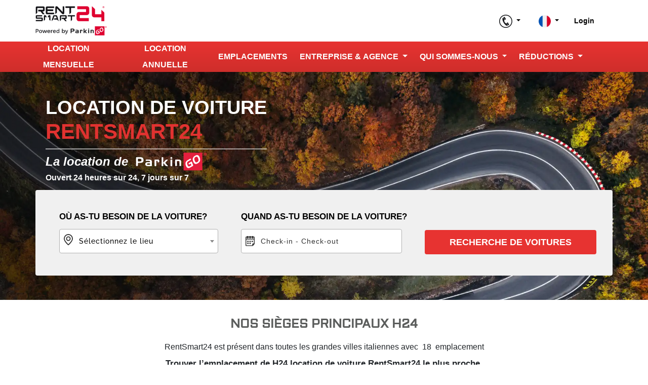

--- FILE ---
content_type: text/html; charset=utf-8
request_url: https://rentsmart24.com/fr
body_size: 14441
content:


<!DOCTYPE html>
<html lang="fr">

<head>
    
        <!-- Google Tag Manager -->
        <script>(function(w,d,s,l,i){w[l]=w[l]||[];w[l].push({'gtm.start':
        new Date().getTime(),event:'gtm.js'});var f=d.getElementsByTagName(s)[0],
        j=d.createElement(s),dl=l!='dataLayer'?'&l='+l:'';j.async=true;j.src=
        'https://www.googletagmanager.com/gtm.js?id='+i+dl;f.parentNode.insertBefore(j,f);
        })(window,document,'script','dataLayer','GTM-MMPWJHKG');</script>
        <!-- End Google Tag Manager -->

        <!-- Global site tag (gtag.js) - Google Analytics -->
        <script async src="https://www.googletagmanager.com/gtag/js?id=G-ZKTXJ47XFP"></script>
        <script>
            window.dataLayer = window.dataLayer || [];
            function gtag() { dataLayer.push(arguments); }
            gtag('js', new Date());

            gtag('config', 'G-ZKTXJ47XFP'); //Analytics
            gtag('config', 'AW-842585362', {'allow_enhanced_conversions':true}); //Ads
        </script>

        <!-- Hotjar Tracking Code for https://rentsmart24.com/ -->
        <script data-iub-purposes="4" class="_iub_cs_activate-inline" type="text/plain">
            (function (h, o, t, j, a, r) {
                h.hj = h.hj || function () { (h.hj.q = h.hj.q || []).push(arguments) };
                h._hjSettings = { hjid: 2396751, hjsv: 6 };
                a = o.getElementsByTagName('head')[0];
                r = o.createElement('script'); r.async = 1;
                r.src = t + h._hjSettings.hjid + j + h._hjSettings.hjsv;
                a.appendChild(r);
            })(window, document, 'https://static.hotjar.com/c/hotjar-', '.js?sv=');
        </script>
        <script src="https://js.sentry-cdn.com/20b8ba6811c64f239f95fe7e954d0038.min.js" crossorigin="anonymous"></script>
    

    

    <script>
        // Default consent mode is "denied" for both ads and analytics, but delay for 2 seconds until the Cookie Solution is loaded
        gtag("consent", "default", {
            ad_user_data: "denied",
            ad_personalization: "denied",
            ad_storage: "denied",
            analytics_storage: "denied",
            wait_for_update: 2000 // milliseconds
        });
        // Improve ad click measurement quality (optional)
        gtag('set', 'url_passthrough', true);
        // Further redact your ads data (optional)
        gtag("set", "ads_data_redaction", true);
    </script>

    <meta http-equiv="Content-Type" content="text/html; charset=UTF-8">
    <meta charset="utf-8">
    <meta http-equiv="X-UA-Compatible" content="IE=edge">
    <meta name="viewport"
        content="width=device-width, initial-scale=1.0, minimum-scale=1.0, maximum-scale=1.0, user-scalable=no">

        <link rel="canonical" href="https://rentsmart24.com/fr" />
            <link rel="alternate" href="https://rentsmart24.com/it" hreflang="it-it" />
            <link rel="alternate" href="https://rentsmart24.com/en" hreflang="en-us" />
            <link rel="alternate" href="https://rentsmart24.com/es" hreflang="es-es" />
            <link rel="alternate" href="https://rentsmart24.com/fr" hreflang="fr-fr" />
            <link rel="alternate" href="https://rentsmart24.com/de" hreflang="de-de" />

    <!-- Standard favicon -->
    <link rel="icon" href="/favicon.ico">
    <link rel="icon" type="image/png" sizes="16x16" href="/favicon-16x16.png">
    <link rel="icon" type="image/png" sizes="32x32" href="/favicon-32x32.png">
    <link rel="icon" type="image/png" sizes="48x48" href="/favicon-48x48.png">

    <!-- Apple Touch Icons -->
    <link rel="apple-touch-icon" sizes="120x120" href="/apple-touch-icon-120x120.png">
    <link rel="apple-touch-icon" sizes="152x152" href="/apple-touch-icon-152x152.png">

    <!-- Android -->

    <!-- bootstrap css e custom-->
    <link rel="stylesheet" href="https://stackpath.bootstrapcdn.com/bootstrap/4.3.1/css/bootstrap.min.css"
        integrity="sha384-ggOyR0iXCbMQv3Xipma34MD+dH/1fQ784/j6cY/iJTQUOhcWr7x9JvoRxT2MZw1T" crossorigin="anonymous">
    <link rel="stylesheet" href="https://use.fontawesome.com/releases/v5.13.0/css/fontawesome.css">
    <link rel="stylesheet" href="https://cdnjs.cloudflare.com/ajax/libs/font-awesome/5.13.0/css/all.min.css">

    <link href="/css/select2/select2.min.css?v=20210412" rel="stylesheet" type="text/css" />
    <link href="/scripts/assets/minimalist-blocks/content.css?v=20230105" rel="stylesheet" />

    <link href="/css/hamburgerMenu.css" rel="stylesheet" />
    <link href="/css/site.css?v=20241106" rel="stylesheet" />
    <link href="/css/common.css?v=20230530" rel="stylesheet" />

    <!--<link rel="stylesheet" href="https://unpkg.com/swiper/swiper-bundle.min.css">-->
    

    <!-- jquery + bootstrap js -->
    <script src="https://code.jquery.com/jquery-3.3.1.min.js"
        integrity="sha256-FgpCb/KJQlLNfOu91ta32o/NMZxltwRo8QtmkMRdAu8=" crossorigin="anonymous"></script>
    <script src="https://cdnjs.cloudflare.com/ajax/libs/popper.js/1.14.7/umd/popper.min.js"
        integrity="sha384-UO2eT0CpHqdSJQ6hJty5KVphtPhzWj9WO1clHTMGa3JDZwrnQq4sF86dIHNDz0W1"
        crossorigin="anonymous"></script>
    <script src="https://stackpath.bootstrapcdn.com/bootstrap/4.3.1/js/bootstrap.min.js"
        integrity="sha384-JjSmVgyd0p3pXB1rRibZUAYoIIy6OrQ6VrjIEaFf/nJGzIxFDsf4x0xIM+B07jRM"
        crossorigin="anonymous"></script>
    <!--<script src="https://unpkg.com/swiper/swiper-bundle.min.js"></script>-->
    <script src="/scripts/select2/select2.min.js?v=20210303"></script>

    <!--Datetimepicker-->
    <script type="text/javascript" src="/scripts/moment.js/2.27.0/moment.min.js"></script>
    <link rel="stylesheet" href="https://cdn.jsdelivr.net/npm/flatpickr@4.6.9/dist/flatpickr.min.css"></script>
    <script src="https://cdn.jsdelivr.net/npm/flatpickr@4.6.9/dist/flatpickr.min.js"></script>

    <script>
        function getCurrentCulture() {
            return 'fr';
        };

        function siteInItalianLanguage() {
            return 'fr-FR'=='it-IT';
        };

        function siteInEnglishLanguage() {
            //return location.href.toLowerCase().indexOf("/en/")>-1;
            return 'fr-FR'=='en-US';
        };

        function siteInSpanishLanguage() {
            return 'fr-FR'=='es-ES';
        };

        function siteInGermanLanguage() {
            return 'fr-FR'=='de-DE';
        };

        function siteInFrenchLanguage() {
            return 'fr-FR'=='fr-FR';
        };
    </script>

        <script src="https://cdn.jsdelivr.net/npm/flatpickr@4.6.9/dist/l10n/fr.js"></script>
        <script>
            flatpickr.localize(flatpickr.l10ns.fr);
        </script>

    <script src="/scripts/assets/reservation/sitesearch.js?v=20230618"></script>
    <script src="/scripts/assets/user/promotionAndMenu.js?v=20230502"></script>

    <title>RentSmart24</title>

    <meta name="description">
    <meta property="og:title">
    <meta property="twitter:title">
    <meta property="twitter:image">
    <meta property="og:image">
    <meta property="og:description">
    <meta property="twitter:description">
    <meta property="og:url">
    <meta property="og:site_name" content="RentSmart24">
    <meta property="og:type" content="website" />


    <script>
        function mapsLoaded(){
        }
    </script>
    <script type="text/javascript"
        src="https://maps.googleapis.com/maps/api/js?key=AIzaSyBbWA-S5dpnOTGkI5wZAOr7L6ZLwzo0luY&libraries=places&region=IT&language=it-IT&callback=mapsLoaded"></script>

    

<script type="text/javascript">
    var _iub = _iub || [];
    var commonOption = { "ccpaAcknowledgeOnDisplay": true,
                         "ccpaApplies": true,
                         "consentOnContinuedBrowsing": false,
                         "cookiePolicyInOtherWindow": true,
                         "enableCcpa": true,
                         "floatingPreferencesButtonDisplay": false,
                         "invalidateConsentWithoutLog": true,
                         "countryDetection": true,
                         "perPurposeConsent": true,
                         "siteId": 2614239,
                         "whitelabel": true,
                         "banner": {
                                    "acceptButtonDisplay": true,
                                    "backgroundColor": "#37474f",
                                    "backgroundOverlay":true,
                                    "brandTextColor": "#ffffff",
                                    "closeButtonRejects": true,
                                    "customizeButtonDisplay": true,
                                    "explicitWithdrawal": true,
                                    "fontSize": "14px",
                                    "listPurposes": true,
                                    "logo": "https://rentsmart24.com/logos/RentSmart24-logo-esteso-white.svg",
                                    "position":"float-center",
                                    "rejectButtonDisplay": true
                                 }
                        //"countryDetection":true,
                        //"enableFadp":true,
                        //"enableUspr":true,
                       };

    var languageOption = {
                          "cookiePolicyId": 21441901,
                          "lang": "it",
                          "cookiePolicyUrl": "https://rentsmart24.com/it/cookie-policy",
                          "privacyPolicyUrl": "https://rentsmart24.com/it/privacy-policy",
                         };


            languageOption = {
                            "cookiePolicyId": 49501863,
                            "lang": "fr",
                            "cookiePolicyUrl": "https://rentsmart24.com/fr/cookie-policy",
                            "privacyPolicyUrl": "https://rentsmart24.com/fr/privacy-policy"
                            };
            ;

    _iub.csConfiguration = {
                             ...commonOption,
                             ...languageOption
                           };
</script>
<script type="text/javascript" src="//cdn.iubenda.com/cs/ccpa/stub.js"></script>
<script type="text/javascript" src="//cdn.iubenda.com/cs/iubenda_cs.js" charset="UTF-8" async></script>
<!--<script type="text/javascript" src="//cs.iubenda.com/sync/2614239.js" async></script>
<script type="text/javascript" src="//cdn.iubenda.com/cs/gpp/stub.js" async></script>-->
</head>

<body id="body">
    
        <!-- Google Tag Manager (noscript) -->
        <noscript><iframe src="https://www.googletagmanager.com/ns.html?id=GTM-MMPWJHKG"
        height="0" width="0" style="display:none;visibility:hidden"></iframe></noscript>
        <!-- End Google Tag Manager (noscript) -->
    

    
<header class="">
    <div class="navbarContainer container noDesktopPadding nav-primary">
        <nav class="navbar navbar-expand-lg">
            <a href="/fr">
                <img src="/logos/RentSmart24-ParkinGO-logo.png" alt="RentSmart24 logo" title="RentSmart24 logo" class="unghiaLogo" />
            </a>
            <div class="promo-and-nav">

                <div class="form-inline collapse navbar-collapse" id="navbarText">
                    <ul class="navbar-nav ml-auto mr-4">
                        <div class="mobile-icon-btn">
                            <li class="dropdown nav-item center ml-1">
                                <div class="phoneNumber">
                                    <button class="dropdown-toggle" type="button" id="dropdownContactButton" data-toggle="dropdown" aria-haspopup="true" aria-expanded="false">
                                        <img src="/img/phone_icon.svg" title="+39 02 0502">
                                    </button>

                                    <div class="dropdown-menu drop-phone" aria-labelledby="dropdownContactButton">
                                        <a class="dropdown-item" href="tel:+39020502">
                                            <span class="fa fa-phone-square-alt" style="vertical-align: middle;"></span>&nbsp;
                                            +39 02 0502</a>
                                        <a translate="no" class="dropdown-item" href="/cdn-cgi/l/email-protection#ee8d9b9d9a81838b9c9d8b9c98878d8bae9c8b809a9d838f9c9adcdac08d8183">
                                            <span class="far fa-envelope" style=" vertical-align: middle;">
                                            </span>&nbsp;<span class="__cf_email__" data-cfemail="22415751564d4f4750514750544b41476250474c56514f43505610160c414d4f">[email&#160;protected]</span>
                                        </a>
                                    </div>
                                </div>
                            </li>

                            

<li class="dropdown nav-item">
    <button class="dropdown-toggle dropdownLanguageButton" type="button" id="dropdownLanguageButton"
        data-toggle="dropdown" aria-haspopup="true" aria-expanded="true">
                <img src="/img/flags/france-round.png" />
    </button>
    <div class="dropdown-menu dropdownLanguageMenu" aria-labelledby="dropdownLanguageButton">
        <a href="/it" 
            class=" dropdown-item">
            <img src="/img/flags/italy-round.png" />
            <span>ITA</span>
        </a>
        <a href="/en" 
            class=" dropdown-item mt-2">
            <img src="/img/flags/uk-round.png" />
            <span>ENG</span>
        </a>
        <a href="/es" class=" dropdown-item mt-2">
            <img src="/img/flags/spain-round.png" />
            <span>ESP</span>
        </a>
        <a href="/fr" class="active dropdown-item mt-2">
            <img src="/img/flags/france-round.png" />
            <span>FRA</span>
        </a>
        <a href="/de" class=" dropdown-item mt-2">
            <img src="/img/flags/germany-round.png" />
            <span>DEU</span>
        </a>
    </div>
</li>

                                <li class="nav-item center">
                                    <a href="/fr/Account/Login">Login</a>
                                </li>

                        </div>
                        <div class="verticalMenu">



<li class="nav-item center">
    <a
        href="/fr/monthly-car-rental">
        <span class="localize " id="Plurimensile">Location Mensuelle</span>
    </a>
</li>
<li class="nav-item center">
    <a
        href="/fr/long-term-car-rental">
        <span class="localize " id="NoleggioLungoTermine">Location Annuelle</span>
    </a>
</li>
<li class="nav-item center">
    <a
        href="/fr/location-de-voiture">
        <span class="localize " id="Sedi">Emplacements</span>
    </a>
</li>
<li class="nav-item active scopri center">
    <button onclick="showSubMenu('conv_div')" class="dropdown-toggle" type="button" data-toggle="dropdown"
        aria-haspopup="true" aria-expanded="false">
        <span class="localize " id="ConvenzioniPromo">Entreprise & Agence</span>
    </button>
</li>
<li class="nav-item active scopri center">
    <button onclick="showSubMenu('scopri_div')" class="dropdown-toggle" type="button" data-toggle="dropdown"
        aria-haspopup="true" aria-expanded="false">
        <span class="localize " id="Scopri">Qui sommes-nous</span>
    </button>
</li>

    <li class="nav-item active promo center">
    <button onclick="showSubMenu('promo_div')" class="dropdown-toggle promozioni" type="button"
        id="dropdownpromoMenuButton" data-toggle="dropdown" aria-haspopup="true" aria-expanded="false">
        <span><span class="localize " id="Sconti">Réductions</span>
        </span>
    </button>
</li>
                        </div>
                    </ul>
                </div>
            </div>
        </nav>
    </div>
    <nav class="navbar nav-secondary user-nav" id="rs24-nav">
        <div class="container desktop-menu">
            <ul>



<li class="nav-item center">
    <a
        href="/fr/monthly-car-rental">
        <span class="localize " id="Plurimensile">Location Mensuelle</span>
    </a>
</li>
<li class="nav-item center">
    <a
        href="/fr/long-term-car-rental">
        <span class="localize " id="NoleggioLungoTermine">Location Annuelle</span>
    </a>
</li>
<li class="nav-item center">
    <a
        href="/fr/location-de-voiture">
        <span class="localize " id="Sedi">Emplacements</span>
    </a>
</li>
<li class="nav-item active scopri center">
    <button onclick="showSubMenu('conv_div')" class="dropdown-toggle" type="button" data-toggle="dropdown"
        aria-haspopup="true" aria-expanded="false">
        <span class="localize " id="ConvenzioniPromo">Entreprise & Agence</span>
    </button>
</li>
<li class="nav-item active scopri center">
    <button onclick="showSubMenu('scopri_div')" class="dropdown-toggle" type="button" data-toggle="dropdown"
        aria-haspopup="true" aria-expanded="false">
        <span class="localize " id="Scopri">Qui sommes-nous</span>
    </button>
</li>

    <li class="nav-item active promo center">
    <button onclick="showSubMenu('promo_div')" class="dropdown-toggle promozioni" type="button"
        id="dropdownpromoMenuButton" data-toggle="dropdown" aria-haspopup="true" aria-expanded="false">
        <span><span class="localize " id="Sconti">Réductions</span>
        </span>
    </button>
</li>
            </ul>
        </div>
        <div class="mobile-menu">
            <ul>
                <button class="navbar-toggler" type="button" data-toggle="collapse" data-target="#navbarText" aria-controls="navbarText"
                    aria-expanded="false" aria-label="Toggle navigation" onclick="toggleMenuIcon()">
                    <span class="navbar-toggler-icon" id="menuIcon"></span>
                    <span class="menu-voice"></span>
                </button>
            </ul>
        </div>
            <div class="common-menu-block">
                

<ul>
    <li class="nav-item scopri center">
        <div class="submenu_div center nav-item-section" id="conv_div">
            <img src="/img/customHomePage/closeBlack.svg" class="closeSubMenu mobileOnly" onclick="showSubMenu('conv_div')" />
            <span class="title mobileOnly"><span class="localize " id="ConvenzioniPromo">Entreprise & Agence</span></span>
            <div class="column col-6">
                <div class="image_div">
                    <img src="/img/promotion.svg" />
                </div>
                <hr />
                <a href="/fr/promo">
                    <span class="localize " id="Promozioni">Promotions</span>
                </a>
            </div>
            <div class="column col-6">
                <div class="image_div">
                    <img src="/img/deal.svg" />
                </div>
                <hr />
                <a href="/fr/tour-operator-program">
                    <span class="localize " id="ProgrammaAgenzieViaggio">Programme d'agence de voyages</span>
                </a>
            </div>
            <img src="/img/customHomePage/closeBlack.svg" class="desktopClose desktopOnly" onclick="showSubMenu('conv_div')" />
        </div>
    </li>
    <li class="nav-item scopri center">
        <div class="submenu_div center nav-item-section" id="scopri_div">
            <img src="/img/customHomePage/closeBlack.svg" class="closeSubMenu mobileOnly" onclick="showSubMenu('scopri_div')" />
            <span class="title mobileOnly"><span class="localize " id="Scopri">Qui sommes-nous</span></span>
            <div class="column col-4">
                <div class="image_div">
                    <img src="/img/come-funziona.svg" />
                </div>
                <hr />
                <a href="/fr/parkingo">
                    ParkinGO
                </a>

                <a href="/fr/rental12">
                    Rental12
                </a>


            </div>
            <div class="column col-4">
                <div class="image_div">
                    <img src="/img/protocollo-covid.svg" />
                </div>
                <hr />
                <a href="/fr/how-to-rent-a-car">
                    <span class="localize " id="ComeFunzionaRentaSmart24">Comment louer une voiture</span>
                </a>
                <a href="/fr/advantages">
                    <span class="localize " id="Vantaggi">Avantages</span>
                </a>
            </div>
            <div class="column col-4">
                <div class="image_div">
                    <img src="/img/faq.svg" />
                </div>
                <hr />
                <a href="/fr/faq">
                    Faq
                </a>
                <a href="/fr/contact-us">
                    <span class="localize " id="Contatti">Contacts</span>
                </a>

            </div>
            <img src="/img/customHomePage/closeBlack.svg" class="desktopClose desktopOnly" onclick="showSubMenu('scopri_div')" />
        </div>
    </li>

    <li class="nav-item promo center">
        <div class="promo_div center nav-item-section" id="promo_div">
            <img src="/img/customHomePage/closeBlack.svg" class="closeSubMenu mobileOnly" onclick="showSubMenu('promo_div')" />
            <span class="title mobileOnly"></span>
                    <div id="promoParkingo" name="discount-banner-pgo" class="discount-banner-pgo sei-cliente" role="alert" style="">
                        <div class="discount-banner-message">
                            <span>
                                <span class="localize " id="SeiClienteParkingo">Êtes-vous un client</span>
                                <img src="/img/search-page/parkingo-logo.svg" alt="ParkinGO logo" title="ParkinGO logo" class="" />?
                            </span>
                        </div>
                        <div class="discount-banner-input">
                            <span>
                                <span class="localize " id="PromotionInserisciEmailPerSconto">Entrez l’adresse e-mail que vous utilisez sur parkingo.com, vous obtiendrez une réduction sur votre location</span>
                                <div id="emailWarningPromoParkingo" class="alert alert-warning hideLeadForm" role="alert">
                                    <span class="localize " id="InserireEmailValida">E-mail non reconnu : aucune réservation ParkinGO n’a été enregistrée depuis le 01/01/2019.</span>
                                </div>
                                <div name="promoParkinGOError" class="alert alert-warning hideLeadForm" role="alert">
                                </div>
                            </span>
                            <div class="input-group">
                                <input autocomplete="off" name="emailPromoParkingo" type="text" class="form-control" placeholder="Entrez votre email*" aria-label="inserisci l'email" aria-describedby="basic-addon2"  maxlength="80"  minlength="6">
                                <div class="input-group-append">
                                    <button name="btnPromoParkingo" class="btn btnPromoParkingo" type="button"><span class="localize " id="Invia">Envoie</span></button>
                                </div>
                            </div>
                        </div>
                    </div>
                    <div class="discount-banner-pgo hai-un-codice" role="alert" style="">
                    <div class="discount-banner-message">
                        <span>
                            <img src="/img/icons/discount.svg" alt="discount-img" title="discount-img" class="" /><span class="localize " id="HaiCodiceSconto">Avez-vous un code de réduction?</span>
                        </span>
                    </div>
                    <div class="discount-banner-input">
                        <span class="mb-3">
                            <span name="insertMsg"><span class="localize " id="PromotionInserisciQuiIlTuo">Entrez ici votre</span>
                                <a class="condition" target="_blank" href="/fr/discount-code"><span class="localize " id="CodiceSconto">code promo</span>*</a>
                            </span>
                            <div name="discountCodeWarning" class="alert alert-warning hideLeadForm" role="alert">
                            </div>
                            <div id="discountCodeSuccess" class="alert alert-success hideLeadForm mt-3" role="alert">
                                <span class="localize " id="SuccessoCodiceSconto">Code de réduction valide et appliqué avec succès!</span>
                            </div>
                        </span>
                        <div class="input-group">
                            <input autocomplete="off" name="discountCode" type="text" class="form-control" placeholder="Entrez le code de réduction*" aria-label="inserisci il codice sconto" aria-describedby="basic-addon2" maxlength="30"  minlength="4">
                            <div class="input-group-append">
                                <button name="btnDiscountCode" class="btn" type="button"><span class="localize " id="InviaInPromozione">Envoie</span></button>
                            </div>
                            <div name="btnDiscountCodeSuccess" class="input-group-append hideLeadForm">
                                <button class="btn" type="button" onclick="showSubMenu('promo_div')"><span class="localize " id="Prosegui">Continuer</span></button>
                            </div>
                        </div>
                    </div>
                </div>
            <img src="/img/customHomePage/closeBlack.svg" class="desktopClose desktopOnly" onclick="showSubMenu('promo_div')" />
        </div>
    </li>
</ul>

            </div>
    </nav>
</header>

<script data-cfasync="false" src="/cdn-cgi/scripts/5c5dd728/cloudflare-static/email-decode.min.js"></script><script>
    showSubMenu = function (target) {
        var subMenu = document.getElementById(target);
        if (subMenu.classList.contains("show")){
            subMenu.classList.remove("show");
        }
        else{
            $(".nav-item-section.show").removeClass("show");
            subMenu.classList.add("show");
        }
    }

    toggleMenuIcon = function () {
        var iconMenu = document.getElementById("menuIcon");
        if (iconMenu.classList.contains("closeIcon"))
            iconMenu.classList.remove("closeIcon");
        else
            iconMenu.classList.add("closeIcon");
    }
</script>


    <!-- modale selezione orari -->
    <div class="select_date_container d-none" id="date_modal" onclick="mySearchManager.removeDate()">
        <img class="close_image" src="/img/customHomePage/closeBlack.svg" alt="chiudi" onclick="mySearchManager.removeDate()" />
        <div class="select_date" onclick="event.stopPropagation();">
            <p><span class="localize " id="SelezionaDataRitiroRiconsegna">Sélectionnez la date d’enlèvement et la date de retour. OUVER H24</span></p>
            <div class="position-relative d-flex align-items-center flex-column">
                <input id="daterange" hidden type="text" />
            </div>

            <div class="d-flex align-items-center justify-content-center hoursContainer">
                <div class="position-relative d-flex align-items-center flex-column timerange">
                    <span class="title">
                        <span class="localize " id="CheckIn">Check-in</span>
                    </span>
                    
<select id="timerange1" name="timeDropdown" class="select-time">
            <option value="00:00">
                00:00
            </option>
            <option value="00:30">
                00:30
            </option>
            <option value="01:00">
                01:00
            </option>
            <option value="01:30">
                01:30
            </option>
            <option value="02:00">
                02:00
            </option>
            <option value="02:30">
                02:30
            </option>
            <option value="03:00">
                03:00
            </option>
            <option value="03:30">
                03:30
            </option>
            <option value="04:00">
                04:00
            </option>
            <option value="04:30">
                04:30
            </option>
            <option value="05:00">
                05:00
            </option>
            <option value="05:30">
                05:30
            </option>
            <option value="06:00">
                06:00
            </option>
            <option value="06:30">
                06:30
            </option>
            <option value="07:00">
                07:00
            </option>
            <option value="07:30">
                07:30
            </option>
            <option value="08:00">
                08:00
            </option>
            <option value="08:30">
                08:30
            </option>
            <option value="09:00">
                09:00
            </option>
            <option value="09:30">
                09:30
            </option>
            <option value="10:00">
                10:00
            </option>
            <option value="10:30">
                10:30
            </option>
            <option value="11:00">
                11:00
            </option>
            <option value="11:30">
                11:30
            </option>
            <option value="12:00">
                12:00
            </option>
            <option value="12:30">
                12:30
            </option>
            <option value="13:00">
                13:00
            </option>
            <option value="13:30">
                13:30
            </option>
            <option value="14:00">
                14:00
            </option>
            <option value="14:30">
                14:30
            </option>
            <option value="15:00">
                15:00
            </option>
            <option value="15:30">
                15:30
            </option>
            <option value="16:00">
                16:00
            </option>
            <option value="16:30">
                16:30
            </option>
            <option value="17:00">
                17:00
            </option>
            <option value="17:30">
                17:30
            </option>
            <option value="18:00">
                18:00
            </option>
            <option value="18:30">
                18:30
            </option>
            <option value="19:00">
                19:00
            </option>
            <option value="19:30">
                19:30
            </option>
            <option value="20:00">
                20:00
            </option>
            <option value="20:30">
                20:30
            </option>
            <option value="21:00">
                21:00
            </option>
            <option value="21:30">
                21:30
            </option>
            <option value="22:00">
                22:00
            </option>
            <option value="22:30">
                22:30
            </option>
            <option value="23:00">
                23:00
            </option>
            <option value="23:30">
                23:30
            </option>
</select>
                </div>
                <div class="position-relative d-flex align-items-center flex-column timerange">
                    <span class="title">
                        <span class="localize " id="CheckOut">Check-out</span>
                    </span>
                    
<select id="timerange2" name="timeDropdown" class="select-time">
            <option value="00:00">
                00:00
            </option>
            <option value="00:30">
                00:30
            </option>
            <option value="01:00">
                01:00
            </option>
            <option value="01:30">
                01:30
            </option>
            <option value="02:00">
                02:00
            </option>
            <option value="02:30">
                02:30
            </option>
            <option value="03:00">
                03:00
            </option>
            <option value="03:30">
                03:30
            </option>
            <option value="04:00">
                04:00
            </option>
            <option value="04:30">
                04:30
            </option>
            <option value="05:00">
                05:00
            </option>
            <option value="05:30">
                05:30
            </option>
            <option value="06:00">
                06:00
            </option>
            <option value="06:30">
                06:30
            </option>
            <option value="07:00">
                07:00
            </option>
            <option value="07:30">
                07:30
            </option>
            <option value="08:00">
                08:00
            </option>
            <option value="08:30">
                08:30
            </option>
            <option value="09:00">
                09:00
            </option>
            <option value="09:30">
                09:30
            </option>
            <option value="10:00">
                10:00
            </option>
            <option value="10:30">
                10:30
            </option>
            <option value="11:00">
                11:00
            </option>
            <option value="11:30">
                11:30
            </option>
            <option value="12:00">
                12:00
            </option>
            <option value="12:30">
                12:30
            </option>
            <option value="13:00">
                13:00
            </option>
            <option value="13:30">
                13:30
            </option>
            <option value="14:00">
                14:00
            </option>
            <option value="14:30">
                14:30
            </option>
            <option value="15:00">
                15:00
            </option>
            <option value="15:30">
                15:30
            </option>
            <option value="16:00">
                16:00
            </option>
            <option value="16:30">
                16:30
            </option>
            <option value="17:00">
                17:00
            </option>
            <option value="17:30">
                17:30
            </option>
            <option value="18:00">
                18:00
            </option>
            <option value="18:30">
                18:30
            </option>
            <option value="19:00">
                19:00
            </option>
            <option value="19:30">
                19:30
            </option>
            <option value="20:00">
                20:00
            </option>
            <option value="20:30">
                20:30
            </option>
            <option value="21:00">
                21:00
            </option>
            <option value="21:30">
                21:30
            </option>
            <option value="22:00">
                22:00
            </option>
            <option value="22:30">
                22:30
            </option>
            <option value="23:00">
                23:00
            </option>
            <option value="23:30">
                23:30
            </option>
</select>
                </div>
            </div>

            <div class="d-flex justify-content-center mt-4">
                <button id="searchSubmitBtn" type="button" class="submitButton" onclick="mySearchManager.save()">
                    <span class="localize " id="Procedi">Continuer</span>
                </button>
            </div>

            <div id="form-errors" role="alert" class="error hidden">
                <span class="localize " id="Seleziona la data fine">Sélectionnez la date de fin</span>
            </div>
        </div>
    </div>
    
<div class="customHomepage">

    <section class="intro">
        <div class="overlay"></div>
        <div class="introBg">
            <div class="container">
                <div class="tagLineContainer">
                    <div class="introTextContainer">
                        <!-- <img src="~/img/freccia.svg" />-->
                        <div class="homeTagline">
                            <h1>
                                <span class="rs-white"><span class="localize " id="NoleggioAuto">LOCATION DE VOITURE</span><br></span>
                                <span class="rs-red">RENTSMART24</span>
                            </h1>

                            <div class="payoff">
                                <div class="main"><span class="localize " id="IlNoleggioDi">La location de</span><img src="/img/parkingo-white.svg" alt="ParkinGO" title="ParkinGO" /></div>
                                <div class="secondary"><span class="localize " id="Aperto24su7">Ouvert 24 heures sur 24, 7 jours sur 7</span></div>
                            </div>
                        </div>
                    </div>
                </div>

                


<form action="/fr/Reservation/Search" class="pagePosition" id="search_reservation" method="get">    <input hidden type="text" name="latitude" id="latitude"
    value="0" />
    <input hidden type="text" name="longitude" id="longitude"
    value="0" />
    <input hidden type="text" name="start" id="start" />
    <input hidden type="text" name="end" id="end" />
    <div class="homepage_search_white">
        <img src="/img/freccia.svg" class="freccia" style="display:none;" />
        <div class="row agency-form-row">
            <div class="agency-form home-form col-lg-8 col-md-12 col-sm-12">
                <div id="searchSection" class="search-field onlyPickup">
                    <div class="agency-field-container col-lg-6 col-md-6 col-sm-12" style="position: relative;">
                        <div class="where-field">
                            <label class="title"><span class="localize " id="SearchHeaderTitle">Où as-tu besoin de la voiture?</span></label>
                            <div class="pickupDropoffSection">
                                <div class="form-group location_choice" id="pickupSection">
                                    <select class="locationarea-select" name="locationareaPickup" id="pickupLocationareaSelect">
                                    </select>
                                </div>
                                <div style="display:none" class="form-group location_choice" id="dropoffSection">
                                    <select class="locationarea-select" name="locationareaDropoff"
                                        id="dropoffLocationareaSelect">
                                    </select>
                                </div>
                            </div>
                        </div>
                    </div>
                    <div class="agency-field-container col-lg-6 col-md-6 col-sm-12">
                        <div class="when-field">
                            <label class="title"><span class="localize " id="QuandoServeAuto">Quand as-tu besoin de la voiture?</span></label>
                            <div class="form-group" onclick="mySearchManager.openDate()" id="calendar_choice">
                                <img src="/img/RentSmart24-calendar-gray.svg" />
                                <span class="date_span" id="date_span">
                                    <span class="localize " id="CheckIn">Check-in</span> -
                                    <span class="localize " id="CheckOut">Check-out</span>
                                </span>
                            </div>
                        </div>
                    </div>
                </div>
            </div>
            <div class="agency-button-container col-lg-4 col-md-12 col-sm-12">
                <button type="button" class="submitButton whiteVersion" onclick="mySearchManager.checkForm()">
                    <span class="localize " id="CercaAuto">Recherche de Voitures</span>
                </button>
            </div>
        </div>
    </div>
<input name="__RequestVerificationToken" type="hidden" value="CfDJ8Hurp6_PrwlKlrcZRTgdpL4FtgyAH6EZ1SpcPEZvnCBL69CiW6aKEtWt1g--RaGpu914RN57rof5Pd5mn8WQ6342kZbN2zJSRUwc3OBIi1AEPrWabfn-o5OoJiJRQ8e6XSbqAtyUz_kacm3XZY005Vg" /></form>
<!--<div class="select_date_container d-none" id="date_modal" onclick="mySearchManager.removeDate()">
    <img class="close_image" src="/img/customHomePage/closeBlack.svg" alt="chiudi" onclick="mySearchManager.removeDate()" />
    <div class="select_date" onclick="event.stopPropagation();">
        <p>Seleziona la data di ritiro e la data di riconsegna</p>
        <div class="position-relative d-flex align-items-center flex-column">
            <span class="title">
            <span class="localize " id="InserisciLeDate">Entrez les dates</span>
                </span>
            <!--<input id="daterange" hidden type="text" />
        </div>

        <div class="d-flex align-items-center justify-content-center hoursContainer">
            <div class="position-relative d-flex align-items-center flex-column">
                <span class="title">
        <span class="localize " id="CheckIn">Check-in</span>
                </span>
                <input id="timerange1" hidden type="text" />
            </div>

            <div class="position-relative d-flex align-items-center flex-column">
                <span class="title">
        <span class="localize " id="CheckOut">Check-out</span>
                </span>
                <input id="timerange2" hidden type="text" />
            </div>
        </div>

        <div class="d-flex justify-content-center mt-4">
            <button type="button" class="submitButton"
                onclick="mySearchManager.save()"><span class="localize " id="Procedi">Continuer</span></button>
        </div>

        <div id="form-errors" role="alert" class="error hidden"><span class="localize " id="Seleziona la data fine">Sélectionnez la date de fin</span></div>
    </div>
</div>-->

<script>
    var locationAreaData = [
  {
    "id": "",
    "text": "",
    "poi": "",
    "poiIcon": null
  },
  {
    "id": "693232c6-9978-4fa1-81a4-3647459e73c4",
    "text": "Aéroport Alghero",
    "poi": "Aéroport",
    "poiIcon": "fa-plane-departure red"
  },
  {
    "id": "2468be69-f9b2-4c7b-8f16-25a99eb157cc",
    "text": "Aéroport Bergamo Orio al Serio",
    "poi": "Aéroport",
    "poiIcon": "fa-plane-departure red"
  },
  {
    "id": "4b16379b-8165-40b9-8e64-23c85f5b785d",
    "text": "Aéroport Bologna",
    "poi": "Aéroport",
    "poiIcon": "fa-plane-departure red"
  },
  {
    "id": "1c61d179-6208-475c-9e40-14ca42c4b5f3",
    "text": "Aéroport Cagliari",
    "poi": "Aéroport",
    "poiIcon": "fa-plane-departure red"
  },
  {
    "id": "c492b2d0-960d-4170-a1df-b898b041ce5c",
    "text": "Aéroport Catania",
    "poi": "Aéroport",
    "poiIcon": "fa-plane-departure red"
  },
  {
    "id": "f6bd7478-1cac-480c-b534-a54ee5da11bc",
    "text": "Aéroport Firenze",
    "poi": "Aéroport",
    "poiIcon": "fa-plane-departure red"
  },
  {
    "id": "be85679e-8f35-410a-9323-f7f49c820abf",
    "text": "Aéroport Milano Linate",
    "poi": "Aéroport",
    "poiIcon": "fa-plane-departure red"
  },
  {
    "id": "47471dc8-0991-400f-84be-dc91f65117c8",
    "text": "Aéroport Milano Malpensa",
    "poi": "Aéroport",
    "poiIcon": "fa-plane-departure red"
  },
  {
    "id": "f5a55557-2056-4ec3-9688-027bd4a05e4b",
    "text": "Aéroport Napoli Capodichino",
    "poi": "Aéroport",
    "poiIcon": "fa-plane-departure red"
  },
  {
    "id": "258d7abc-b1cf-4a43-a36c-6adda6f43768",
    "text": "Aéroport Olbia",
    "poi": "Aéroport",
    "poiIcon": "fa-plane-departure red"
  },
  {
    "id": "4628d82c-5553-45a3-bc35-478a78700d6e",
    "text": "Aéroport Palermo",
    "poi": "Aéroport",
    "poiIcon": "fa-plane-departure red"
  },
  {
    "id": "1fa7f003-773a-4e9e-ad78-fb2535de118a",
    "text": "Aéroport Pisa",
    "poi": "Aéroport",
    "poiIcon": "fa-plane-departure red"
  },
  {
    "id": "9ad77fac-51c0-4044-b643-0a3dffc2dfe4",
    "text": "Aéroport Roma Ciampino",
    "poi": "Aéroport",
    "poiIcon": "fa-plane-departure red"
  },
  {
    "id": "d9df7dd9-d60d-4ba9-a736-965c28c5b25c",
    "text": "Aéroport Roma Fiumicino",
    "poi": "Aéroport",
    "poiIcon": "fa-plane-departure red"
  },
  {
    "id": "97c0ee74-a14c-4b58-8a3e-b7844dc765bf",
    "text": "Aéroport Torino Caselle",
    "poi": "Aéroport",
    "poiIcon": "fa-plane-departure red"
  },
  {
    "id": "29cd59ff-5514-4bd1-b830-87721580d6a9",
    "text": "Aéroport Treviso",
    "poi": "Aéroport",
    "poiIcon": "fa-plane-departure red"
  },
  {
    "id": "4b188392-ae34-4fc2-a53e-1f3d2866c1c0",
    "text": "Aéroport Venezia",
    "poi": "Aéroport",
    "poiIcon": "fa-plane-departure red"
  },
  {
    "id": "cf560917-efc4-48ba-b065-51ebb3b52955",
    "text": "Aéroport Verona",
    "poi": "Aéroport",
    "poiIcon": "fa-plane-departure red"
  }
];
    var mySearchManager = new SiteSearchManager();
    var startDate = null;
    var endDate = null;



    if (0 != 0 && 0 != 0) {
        /*var startMillisecondsJavascript = 0;
        startDate = new Date(startMillisecondsJavascript);
        var endMillisecondsJavascript = 0;
        endDate = new Date(endMillisecondsJavascript); */

        startDate = '0001-01-01T00:00:00';
        endDate = '0001-01-01T00:00:00';

        mySearchManager.init(startDate, endDate, locationAreaData);

        var date_span = document.getElementById("date_span");
        date_span.innerHTML = mySearchManager.getStartValue() + " - " + mySearchManager.getEndValue();
    }
    else {
        mySearchManager.init(null, null, locationAreaData);
    }
    mySearchManager.setLocationInSelect("00000000-0000-0000-0000-000000000000", "00000000-0000-0000-0000-000000000000");
</script>

                <!--<div class="downloadAppContainer">
                    <a href="https://apps.apple.com/it/app/getmycar/id1411450752" target="_blank">
                        <img src="~/img/customHomePage/appleStore-icon.svg" class="appStore" />
                    </a>
                    <a href="https://play.google.com/store/apps/details?id=com.getmycar.app&gl=IT" target="_blank">
                        <img src="~/img/customHomePage/googlePlay-Icon.png" class="googlePlay" />
                    </a>
                </div>-->
            </div>
        </div>
    </section>

    


    

<section class="rentSmart24Locations">
    <div class="container pt-1 pb-2">
        <h4 class="secondaryTitle aldrich text-center">
            <span class="localize " id="LocationAreaListTitle">Nos sièges principaux H24</span>
        </h4>
        <span class="locations-subtitle">
            <span class="localize " id="LocationAreaListSubtitlePrefix">RentSmart24 est présent dans toutes les grandes villes italiennes avec</span>
            <span>&nbsp;18&nbsp;</span>
            <span class="localize " id="LocationAreaListSubtitleSuffix">emplacement <br><strong>Trouver l’emplacement de H24 location de voiture RentSmart24 le plus proche.</strong></span>
        </span>
        <div class="locationList">
                <div class="elenco">
                    <h4>A&#xE9;roport</h4>
                        <div class="locationBlock">
                                <div>
                                <div class="iconDescriptionBox">
                                    <a href="/fr/location-de-voiture/aeroport/alghero">
                                        <img src="/img/freccia.svg" />
                                        <p>
                                            <span>
                                                <span class="localize " id="NoleggioAuto">LOCATION DE VOITURE</span> Alghero
                                            </span>
                                            <i class="fas fa-chevron-right"></i>
                                        </p>
                                    </a>
                                </div>
                                <div class="iconDescriptionBox">
                                    <a href="/fr/location-de-voiture/aeroport/bergamo-orio-al-serio">
                                        <img src="/img/freccia.svg" />
                                        <p>
                                            <span>
                                                <span class="localize " id="NoleggioAuto">LOCATION DE VOITURE</span> Bergamo Orio al Serio
                                            </span>
                                            <i class="fas fa-chevron-right"></i>
                                        </p>
                                    </a>
                                </div>
                                <div class="iconDescriptionBox">
                                    <a href="/fr/location-de-voiture/aeroport/bologna">
                                        <img src="/img/freccia.svg" />
                                        <p>
                                            <span>
                                                <span class="localize " id="NoleggioAuto">LOCATION DE VOITURE</span> Bologna
                                            </span>
                                            <i class="fas fa-chevron-right"></i>
                                        </p>
                                    </a>
                                </div>
                                <div class="iconDescriptionBox">
                                    <a href="/fr/location-de-voiture/aeroport/cagliari">
                                        <img src="/img/freccia.svg" />
                                        <p>
                                            <span>
                                                <span class="localize " id="NoleggioAuto">LOCATION DE VOITURE</span> Cagliari
                                            </span>
                                            <i class="fas fa-chevron-right"></i>
                                        </p>
                                    </a>
                                </div>
                                <div class="iconDescriptionBox">
                                    <a href="/fr/location-de-voiture/aeroport/catania">
                                        <img src="/img/freccia.svg" />
                                        <p>
                                            <span>
                                                <span class="localize " id="NoleggioAuto">LOCATION DE VOITURE</span> Catania
                                            </span>
                                            <i class="fas fa-chevron-right"></i>
                                        </p>
                                    </a>
                                </div>
                                <div class="iconDescriptionBox">
                                    <a href="/fr/location-de-voiture/aeroport/firenze">
                                        <img src="/img/freccia.svg" />
                                        <p>
                                            <span>
                                                <span class="localize " id="NoleggioAuto">LOCATION DE VOITURE</span> Firenze
                                            </span>
                                            <i class="fas fa-chevron-right"></i>
                                        </p>
                                    </a>
                                </div>
                                <div class="iconDescriptionBox">
                                    <a href="/fr/location-de-voiture/aeroport/milano-linate">
                                        <img src="/img/freccia.svg" />
                                        <p>
                                            <span>
                                                <span class="localize " id="NoleggioAuto">LOCATION DE VOITURE</span> Milano Linate
                                            </span>
                                            <i class="fas fa-chevron-right"></i>
                                        </p>
                                    </a>
                                </div>
                                </div>
                                <div>
                                <div class="iconDescriptionBox">
                                    <a href="/fr/location-de-voiture/aeroport/milano-malpensa">
                                        <img src="/img/freccia.svg" />
                                        <p>
                                            <span>
                                                <span class="localize " id="NoleggioAuto">LOCATION DE VOITURE</span> Milano Malpensa
                                            </span>
                                            <i class="fas fa-chevron-right"></i>
                                        </p>
                                    </a>
                                </div>
                                <div class="iconDescriptionBox">
                                    <a href="/fr/location-de-voiture/aeroport/napoli-capodichino">
                                        <img src="/img/freccia.svg" />
                                        <p>
                                            <span>
                                                <span class="localize " id="NoleggioAuto">LOCATION DE VOITURE</span> Napoli Capodichino
                                            </span>
                                            <i class="fas fa-chevron-right"></i>
                                        </p>
                                    </a>
                                </div>
                                <div class="iconDescriptionBox">
                                    <a href="/fr/location-de-voiture/aeroport/olbia">
                                        <img src="/img/freccia.svg" />
                                        <p>
                                            <span>
                                                <span class="localize " id="NoleggioAuto">LOCATION DE VOITURE</span> Olbia
                                            </span>
                                            <i class="fas fa-chevron-right"></i>
                                        </p>
                                    </a>
                                </div>
                                <div class="iconDescriptionBox">
                                    <a href="/fr/location-de-voiture/aeroport/palermo-punta-raisi">
                                        <img src="/img/freccia.svg" />
                                        <p>
                                            <span>
                                                <span class="localize " id="NoleggioAuto">LOCATION DE VOITURE</span> Palermo
                                            </span>
                                            <i class="fas fa-chevron-right"></i>
                                        </p>
                                    </a>
                                </div>
                                <div class="iconDescriptionBox">
                                    <a href="/fr/location-de-voiture/aeroport/pisa">
                                        <img src="/img/freccia.svg" />
                                        <p>
                                            <span>
                                                <span class="localize " id="NoleggioAuto">LOCATION DE VOITURE</span> Pisa
                                            </span>
                                            <i class="fas fa-chevron-right"></i>
                                        </p>
                                    </a>
                                </div>
                                <div class="iconDescriptionBox">
                                    <a href="/fr/location-de-voiture/aeroport/roma-ciampino">
                                        <img src="/img/freccia.svg" />
                                        <p>
                                            <span>
                                                <span class="localize " id="NoleggioAuto">LOCATION DE VOITURE</span> Roma Ciampino
                                            </span>
                                            <i class="fas fa-chevron-right"></i>
                                        </p>
                                    </a>
                                </div>
                                <div class="iconDescriptionBox">
                                    <a href="/fr/location-de-voiture/aeroport/roma-fiumicino">
                                        <img src="/img/freccia.svg" />
                                        <p>
                                            <span>
                                                <span class="localize " id="NoleggioAuto">LOCATION DE VOITURE</span> Roma Fiumicino
                                            </span>
                                            <i class="fas fa-chevron-right"></i>
                                        </p>
                                    </a>
                                </div>
                                </div>
                                <div>
                                <div class="iconDescriptionBox">
                                    <a href="/fr/location-de-voiture/aeroport/torino-caselle">
                                        <img src="/img/freccia.svg" />
                                        <p>
                                            <span>
                                                <span class="localize " id="NoleggioAuto">LOCATION DE VOITURE</span> Torino Caselle
                                            </span>
                                            <i class="fas fa-chevron-right"></i>
                                        </p>
                                    </a>
                                </div>
                                <div class="iconDescriptionBox">
                                    <a href="/fr/location-de-voiture/aeroport/treviso">
                                        <img src="/img/freccia.svg" />
                                        <p>
                                            <span>
                                                <span class="localize " id="NoleggioAuto">LOCATION DE VOITURE</span> Treviso
                                            </span>
                                            <i class="fas fa-chevron-right"></i>
                                        </p>
                                    </a>
                                </div>
                                <div class="iconDescriptionBox">
                                    <a href="/fr/location-de-voiture/aeroport/venezia-marco-polo">
                                        <img src="/img/freccia.svg" />
                                        <p>
                                            <span>
                                                <span class="localize " id="NoleggioAuto">LOCATION DE VOITURE</span> Venezia
                                            </span>
                                            <i class="fas fa-chevron-right"></i>
                                        </p>
                                    </a>
                                </div>
                                <div class="iconDescriptionBox">
                                    <a href="/fr/location-de-voiture/aeroport/verona">
                                        <img src="/img/freccia.svg" />
                                        <p>
                                            <span>
                                                <span class="localize " id="NoleggioAuto">LOCATION DE VOITURE</span> Verona
                                            </span>
                                            <i class="fas fa-chevron-right"></i>
                                        </p>
                                    </a>
                                </div>
                                </div>
                        </div>
                </div>
        </div>

    </div>
</section>



    

<section class="rentSmart24HomepageCars">
    <div class="container">
        <div class="row">
            <div class="col-md-12">
                <div class="display">
                    <h4 class="secondaryTitle aldrich text-center">
                        <span class="localize " id="HomePageCarBoxesTitle">Découvrez les meilleures offres de location</span>
                    </h4>
                </div>
            </div>
        </div>
        <div id="carsInLocationPage_homepage" class="carsInLocationPage">
            <div class="row is-subblock" data-subblock>
                <div class="col-md-3 mainCnt">
                    <h4>
                        <span class="localize h4section" id="CarBoxesEconomy">ECONOMY </span>
                    </h4>
                    <img class="mainImg" src="/uploads/smartrent24_economywFZsfR.png" alt="" data-filename="SMARTRENT24_ECONOMY.png">
                    <p class="mainTitle">
                        Ford Fiesta
                    </p>
                    <span class="localize uppercase" id="Similare">ou Similaire</span>
                    <div class="row">
                        <div class="col-md-4 box">
                            <img data-filename="posti.png" src="/uploads/postizKCrnF.png" alt="" style="
                            ">
                            <span>5 <span class="localize lowercase" id="Posti">Sièges</span></span>
                        </div>
                        <div class="col-md-4 box">
                            <img data-filename="km.png" src="/uploads/kmyPYsgQ.png" alt="">
                            <span class="localize " id="KmIllimitati">Kilométrage Illimité <i class="fas fa-info-circle" style="color:#5B5D5C;font-size:0.8rem;" data-toggle="tooltip" data-placement="top" title="à l'exception des Vans Commerciaux"></i></span>
                        </div>
                        <div class="col-md-4 box">
                            <i class="fas fa-user-shield"></i>
                            <span><span class="localize " id="CarBoxesFranchigiaDanni">Franchise de dommages</span><br>0 €</span>
                        </div>
                    </div>
                    <div class="row centered">
                        <div class="buttonContainer col-md-10">
                            <a class="carBtn"><span class="localize uppercase" id="Da">De</span> 12€/<span class="localize uppercase" id="Giorno">Jour</span></a>
                        </div>
                    </div>
                </div>
                <div class="col-md-3 mainCnt">
                    <h4>
                        COMPACT
                    </h4>
                    <img class="mainImg" src="/uploads/rentsmart24_compactjGNoaQ.png" alt="" data-filename="RENTSMART24_COMPACT.png">
                    <p class="mainTitle">
                        Fiat 500 X
                    </p>
                    <span class="localize uppercase" id="Similare">ou Similaire</span>
                    <div class="row">
                        <div class="col-md-4 box">
                            <img data-filename="posti.png" src="/uploads/postizKCrnF.png" alt="">
                            <span>5 <span class="localize lowercase" id="Posti">Sièges</span></span>
                        </div>
                        <div class="col-md-4 box">
                            <img data-filename="km.png" src="/uploads/kmyPYsgQ.png" alt="">
                            <span class="localize " id="KmIllimitati">Kilométrage Illimité <i class="fas fa-info-circle" style="color:#5B5D5C;font-size:0.8rem;" data-toggle="tooltip" data-placement="top" title="à l'exception des Vans Commerciaux"></i></span>
                        </div>
                        <div class="col-md-4 box">
                            <i class="fas fa-user-shield"></i>
                            <span><span class="localize " id="CarBoxesFranchigiaDanni">Franchise de dommages</span><br>0 €</span>
                        </div>
                    </div>
                    <div class="row centered">
                        <div class="buttonContainer col-md-10">
                            <a class="carBtn"><span class="localize uppercase" id="Da">De</span> 18€/<span class="localize uppercase" id="Giorno">Jour</span> </a>
                        </div>
                    </div>
                </div>
                <div class="col-md-3 mainCnt">
                    <h4>
                        SUV
                    </h4>
                    <img class="mainImg" src="/uploads/rentsmart24-suvbKZacQ.png" alt="" data-filename="RENTSMART24-SUV.png">
                    <p class="mainTitle">
                        Kia Sportage
                    </p>
                    <span class="localize uppercase" id="Similare">ou Similaire</span>
                    <div class="row">
                        <div class="col-md-4 box" style="font-family: Raleway, sans-serif; font-size: 1rem; display: flex; flex-direction: column; align-items: center; text-align: right;">
                            <img data-filename="posti.png" src="/uploads/postizKCrnF.png" alt="">
                            <span>5 <span class="localize lowercase" id="Posti">Sièges</span></span>
                        </div>
                        <div class="col-md-4 box">
                            <img data-filename="km.png" src="/uploads/kmyPYsgQ.png" alt="">
                            <span class="localize " id="KmIllimitati">Kilométrage Illimité <i class="fas fa-info-circle" style="color:#5B5D5C;font-size:0.8rem;" data-toggle="tooltip" data-placement="top" title="à l'exception des Vans Commerciaux"></i></span>
                        </div>
                        <div class="col-md-4 box">
                            <i class="fas fa-user-shield"></i>
                            <span><span class="localize " id="CarBoxesFranchigiaDanni">Franchise de dommages</span><br>0 €</span>
                        </div>
                    </div>
                    <div class="row centered">
                        <div class="buttonContainer col-md-10">
                            <a class="carBtn"><span class="localize uppercase" id="Da">De</span> 30€/<span class="localize uppercase" id="Giorno">Jour</span> </a>
                        </div>
                    </div>
                </div>
                <div class="col-md-3 mainCnt">
                    <h4>
                        <span class="localize h4section" id="CarBoxesVan9Posti">BUS 9 PLACES</span>
                    </h4>
                    <img class="mainImg" src="/uploads/pulmino-9posti-rentsmart24kAKtqY.png" alt="" data-filename="PULMINO-9POSTI-RENTSMART24.png">
                    <p class="mainTitle">Citroen Spaceturer</p>
                    <span class="localize uppercase" id="Similare">ou Similaire</span>
                    <div class="row">
                        <div class="col-md-4 box">
                            <img data-filename="posti.png" src="/uploads/postizKCrnF.png" alt="">
                            <span>9 <span class="localize lowercase" id="Posti">Sièges</span></span>
                        </div>
                        <div class="col-md-4 box"><img data-filename="km.png" src="/uploads/kmyPYsgQ.png" alt="">
                            <span class="localize " id="KmIllimitati">Kilométrage Illimité <i class="fas fa-info-circle" style="color:#5B5D5C;font-size:0.8rem;" data-toggle="tooltip" data-placement="top" title="à l'exception des Vans Commerciaux"></i></span>
                        </div>
                        <div class="col-md-4 box">
                            <i class="fas fa-user-shield"></i>
                            <span><span class="localize " id="CarBoxesFranchigiaDanni">Franchise de dommages</span><br>0 €</span>
                        </div>
                    </div>
                    <div class="row centered">
                        <div class="buttonContainer col-md-10">
                            <a class="carBtn"><span class="localize uppercase" id="Da">De</span> 60€/<span class="localize uppercase" id="Giorno">Jour</span> </a>
                        </div>
                    </div>
                </div>
            </div>
        </div>
        <script src="/scripts/assets/custom-content-builder/cars-in-location-page.js?v=20240801"></script>
    </div>
</section>

    <section class="whyRentSmart24">
        <div class="container">
            <div class="infoBox">
                <div class="lightGreyBg">
                    <h2 class="secondaryTitle aldrich"><span class="localize " id="PercheScegliereRS24">Pourquoi choisir <br/>RentSmart24</span></h2>
                    <div class="iconDescriptionBox">
                        <img src="/img/freccia.svg" />
                        <div class="titleSubtitle">
                            <h3><span class="localize " id="PercheRs24BoxTitle1">OUVERTS H24</span></h3>
                            <p><span class="localize " id="PercheRs24BoxDescr1">Nos sites sont opérationnels H24, 7 jours sur 7 <br>Nous vous attendons à toute heure.</span></p>
                        </div>
                    </div>
                    <div class="iconDescriptionBox">
                        <img src="/img/freccia.svg" />
                        <div class="titleSubtitle">
                            <h3><span class="localize " id="PercheRs24BoxTitle2">DE L’AVION À VOTRE VOITURE</span></h3>
                            <p>
                                <span class="localize " id="PercheRs24BoxDescr2">Sortez de l’avion et appelez-nous : il y a toujours une navette prête à vous accompagner à votre voiture.</span>
                            </p>
                        </div>
                    </div>
                    <div class="iconDescriptionBox">
                        <img src="/img/freccia.svg" />
                        <div class="titleSubtitle">
                            <h3><span class="localize " id="PercheRs24BoxTitle3">MODÈLES TOUJOURS NEUFS</span></h3>
                            <p>
                                <span class="localize " id="PercheRs24BoxDescr3">Moderne, connecté et avec les meilleurs équipements : nos véhicules sont comme ça. Garanti.</span>
                            </p>
                        </div>
                    </div>
                    <div class="buttonContainer">
                        <a href="/fr/come-funziona"
                            class="genericButton">
                            <span class="localize " id="ScopriComeFunziona">Découvrez comment fonctionne</span>
                        </a>
                    </div>
                </div>
            </div>
            <img src="/img/RentSmart24_perche-scegliere.jpg" class="rightImage desktopOnly" />
        </div>
    </section>

    <section class="rentSmart24Offerte">
        <div class="container pt-4">
            <h4 class="secondaryTitle aldrich text-center"><span class="localize " id="VantaggiRs24Title">LES AVANTAGES DE RENTSMART24</span></h4>
            <h4 class="subTitle aldrich text-center"><span class="localize " id="VantaggiRs24Descr">VOUS CHERCHEZ UNE VOITURE DE LOCATION? AVEC RENTSMART24 VOUS AVEZ BEAUCOUP PLUS.</span></h4>
            <div class="smallContainer">
                <div class="row">
                    <div class="col-sm-6">
                        <div class="imageContainer box1"></div>
                        <label><span class="localize " id="VantaggiRs24BoxTitle1">ANNULATION GRATUITE</span></label>
                        <p><span class="localize " id="VantaggiRs24BoxDescr1">Vos plans ont-ils changé ? Pas de problème. Les modifications et les annulations sont gratuites, jusqu’à 48 heures après le retrait.</span></p>
                    </div>
                    <div class="col-sm-6">
                        <div class="imageContainer box2"></div>
                        <label><span class="localize " id="VantaggiRs24BoxTitle2">PAS DE COUTS CACHES</span></label>
                        <p><span class="localize " id="VantaggiRs24BoxDescr2">Pas de surprise lors de la prise en charge de la voiture. <br>Le prix que vous voyez est le prix que vous payez.</span>
                        </p>
                    </div>
                </div>
                <div class="row">
                    <div class="col-sm-6">
                        <div class="imageContainer box3"></div>
                        <label><span class="localize " id="VantaggiRs24BoxTitle3">PAS DE FILE D'ATTENTE AU BUREAU.</span></label>
                        <p><span class="localize " id="VantaggiRs24BoxDescr3">Nos sièges sont spacieux et propres, avec des espaces de détente dédiés. Distanciation physique au comptoir assuré.</span></p>
                    </div>
                    <div class="col-sm-6">
                        <div class="imageContainer box4"></div>
                        <label><span class="localize " id="VantaggiRs24BoxTitle4">OFFRES SPECIALES WEEK-END</span></label>
                        <p><span class="localize " id="VantaggiRs24BoxDescr4">Vous trouverez toujours des offres compétitives, pour un week-end plein de plaisir de conduire.</span></p>
                    </div>
                </div>
            </div>
            <div class="d-flex justify-content-center mt-3">
                <a href="/it/promo" class="genericButton reversed"><span class="localize " id="ScopriOfferte">Découvrez les offres

</span></a>
            </div>
        </div>
    </section>

    <section class="customerServiceSection">
        <div class="container d-flex justify-content-center">
            <div class="d-flex align-items-center">
                <div class="textContainer mr-2">
                    <h3 class="secondaryTitle aldrich text-center"><span class="localize " id="CustomerCareTitle">Besoin d’aide ou d’informations?</span></h3>
                    <h4 class="subTitle aldrich text-center text-uppercase"><span class="localize " id="Rs24ADisposizione">RentSmart24 est à votre disposition</span>!</h4>
                    <div class="row">
                        <div class="col-sm-6 box">
                            <p>
                                <span class="localize " id="ScriviCustomerCareDescr">Écrivez-nous...<br>Nous vous répondrons dès que possible</span>
                            </p>
                            <div>
                                <a translate="no" href="/cdn-cgi/l/email-protection#02617771766d6f6770716770746b61674270676c76716f63707630362c616d6f" class="genericButton reversed">
                                    <span class="localize " id="Scrivici">Ecrivez-nous</span>
                                </a>
                            </div>
                        </div>
                        <div class="col-sm-6 box">
                            <p>
                                <span class="localize " id="ChiamaCustomerCareDescr">Heures d'ouverture<br>Lun-Ven 14:30 - 17:00</span>
                            </p>
                            <div>
                                <a href="tel:+39020502" class="genericButton reversed"><span class="localize " id="Chiamaci">Appelez-nous</span></a>
                            </div>
                        </div>
                    </div>
                    <div class="row mt-3 text-center">
                        <div class="col-sm-12 d-flex justify-content-center">
                            <p class="faq">
                                <img src="/img/faq.svg" />
                                <span class="localize " id="FaqTitle">Vous pouvez également consulter nos</span>
                                <a href="/fr/faq">
                                    FAQ
                                </a>
                            </p>
                        </div>
                    </div>

                </div>
                <div>
                    <img src="/img/customHomePage/smartrent24-autonoleggio-servizio-clienti2.png" class="rightImage desktopOnly" />
                </div>
            </div>
        </div>
    </section>
</div>




    

<footer>
    <div class="container">
        <div class="logoContainer">
            <img src="/logos/RentSmart24-logo-esteso-white.svg" alt="RentSmart24 logo" title="RentSmart24 logo" class="logo" />
            <a href="https://www.parkingo.com" target="_blank">
                <img src="/img/parkingo-white.svg" alt="ParkinGO" title="ParkinGO" class="logoPgo" />
            </a>
        </div>
        <div class="voci">
            <div class="row">
                <div class="col-sm-3">
                    <label class="aldrich"><span class="localize aldrich" id="ServizioClienti">Service à la clientèle</span></label>
                    <a href="tel:+39020502">
                        +39 02 0502
                    </a>
                    <a translate="no" href="/cdn-cgi/l/email-protection#1e777078715e6c7b706a6d737f6c6a2c2a307d7173">
                        <span class="__cf_email__" data-cfemail="c9a0a7afa689bbaca7bdbaa4a8bbbdfbfde7aaa6a4">[email&#160;protected]</span>
                    </a>
                    <a translate="no" href="/cdn-cgi/l/email-protection#55362026213a383027263027233c36301527303b21263834272167617b363a38">
                        <span class="__cf_email__" data-cfemail="c6a5b3b5b2a9aba3b4b5a3b4b0afa5a386b4a3a8b2b5aba7b4b2f4f2e8a5a9ab">[email&#160;protected]</span>
                    </a>
                </div>
                <div class="col-sm-3">
                    <label class="aldrich">RentSmart24</label>
                    <a href="/fr/how-to-rent-a-car">
                        <span class="localize " id="ComeFunziona">Comment louer une voiture</span>
                    </a>
                    <a href="/fr/advantages">
                        <span class="localize " id="Vantaggi">Avantages</span>
                    </a>
                    <a href="/fr/rentsmart24-point">
                        RentSmart24 point
                    </a>
                </div>
                <div class="col-sm-3">
                    <label>&nbsp;</label>
                    <a href="/fr/termes-conditions">
                        <span class="localize " id="TermsAndCondition">Conditions Générales</span>
                    </a>
                    <a href="/fr/damages-table">
                        <span class="localize " id="DamageTable">Tableau des dommages</span>
                    </a>
                    <a href="https://s3.eu-west-1.amazonaws.com/rentsmart24.com/prod/DamageTables/RentSmart24-ExtrasTable.pdf" target="_blank">
                        <span class="localize " id="ExtrasTable">Tableau des accessoires</span>
                    </a>
                    <a href="https://s3.eu-west-1.amazonaws.com/rentsmart24.com/prod/PenaltyTables/RentSmart24-PenaltiesTable.pdf" target="_blank">
                        <span class="localize " id="PenaltyTable">Tableau des pénalités</span>
                    </a>
                </div>
                <div class="col-sm-3">
                    <label>&nbsp;</label>
                    <a href="/fr/cookie-policy">
                        <span class="localize " id="CookiePolicy">Cookie Policy</span>
                    </a>
                    <a class="iubenda-cs-preferences-link" href="javascript:void(0);">
                        <span class="localize " id="GestisciCookiePolicy">Gérer la Politique Des Cookies</span>
                    </a>
                    <a href="/fr/privacy-policy">
                        <span class="localize " id="PrivacyPolicy">Privacy Policy </span>
                    </a>
                </div>
            </div>
        </div>
        <div class="diritti">
            <p>
                <span>© 2026 RentSmart24, </span>
                <span class="localize " id="FooterInfo">RentSmart24 S.r.l. Via F. Filzi, 2, 20124 Milano | Iscritta al Registro delle Imprese di Milano - Monza - Brianza - Lodi C.F.e P.IVA 09937940964 | n.REA MI - 27122884 | tel: 02 050202 | Capitale Sociale Euro 100.000 | PEC: <a href="/cdn-cgi/l/email-protection" class="__cf_email__" data-cfemail="1163747f65627c7063652325517d7476707d7c70787d3f7865">[email&#160;protected]</a></span>
            </p>
        </div>
    </div>
</footer>

    <div class="loadingContainer" id="loading">
        <div class="spinner-border" role="status">
            <!--<img src="~/img/loading.gif" />-->
            <span class="sr-only">Loading...</span>
        </div>
    </div>

    <script data-cfasync="false" src="/cdn-cgi/scripts/5c5dd728/cloudflare-static/email-decode.min.js"></script><script async src="https://apis.google.com/js/api:client.js"></script>
    <script>
        var spinnerContainer = document.getElementById("loading");

        function showSpinner() {
            spinnerContainer.style.display = "flex";
        }

        function hideSpinner() {
            spinnerContainer.style.display = "none";
        }

        function showSpinnerSubmit() {
            showSpinner();
            setTimeout(() => {
                hideSpinner();
            }, 3000)
        }

        function checkSubmitForm(){
            showSpinner();
        };

        function includeFileIfNotIncluded(fileUrl, fileType) {
            // Check if the file is already included in the document
            if (fileType === "js") {
                // Check if the script is already in the DOM
                if (!document.querySelector(`script[src="${fileUrl}"]`)) {
                    var scriptElement = document.createElement("script");
                    scriptElement.type = "text/javascript";
                    scriptElement.src = fileUrl;
                    document.head.appendChild(scriptElement);
                    console.log(`JS file loaded: ${fileUrl}`);
                } else {
                    console.log(`JS file already included: ${fileUrl}`);
                }
            } else if (fileType === "css") {
                // Check if the CSS file is already in the DOM
                if (!document.querySelector(`link[href="${fileUrl}"]`)) {
                    var linkElement = document.createElement("link");
                    linkElement.rel = "stylesheet";
                    linkElement.href = fileUrl;
                    document.head.appendChild(linkElement);
                    console.log(`CSS file loaded: ${fileUrl}`);
                } else {
                    console.log(`CSS file already included: ${fileUrl}`);
                }
            } else {
                console.error("Unknown file type. Use 'js' or 'css'.");
            }
        }

        $(document).ready(function () {
            var promoManager = new PromotionAndMenuManager();
            promoManager.init();
            $('[data-toggle="tooltip"]').tooltip()
        });
    </script>

    
    <!-- nascondo il banner covid allo scroll
    <script>
        $(window.document.body).scroll(function () {
            if ($(this).scrollTop() > 10) {
                var covidMessage = document.getElementById("covidMessage");
                covidMessage.style.display = "none";
            }
        });
    </script>-->

    


    



<script defer src="https://static.cloudflareinsights.com/beacon.min.js/vcd15cbe7772f49c399c6a5babf22c1241717689176015" integrity="sha512-ZpsOmlRQV6y907TI0dKBHq9Md29nnaEIPlkf84rnaERnq6zvWvPUqr2ft8M1aS28oN72PdrCzSjY4U6VaAw1EQ==" data-cf-beacon='{"version":"2024.11.0","token":"4ad5483829e4461793b599112f0faaea","r":1,"server_timing":{"name":{"cfCacheStatus":true,"cfEdge":true,"cfExtPri":true,"cfL4":true,"cfOrigin":true,"cfSpeedBrain":true},"location_startswith":null}}' crossorigin="anonymous"></script>
</body>

</html>


--- FILE ---
content_type: text/css
request_url: https://rentsmart24.com/css/site.css?v=20241106
body_size: 24645
content:
/* OpenSans Light */
@font-face {
    font-family: 'OpenSans';
    src: url('../fonts/OpenSans/OpenSans-Light.ttf');
    font-weight: 300;
}

/* OpenSans Regular */
@font-face {
    font-family: 'OpenSans';
    src: url('../fonts/OpenSans/OpenSans-Regular.ttf');
    font-weight: 400;
}

/* OpenSans SemiBold */
@font-face {
    font-family: 'OpenSans';
    src: url('../fonts/OpenSans/OpenSans-SemiBold.ttf');
    font-weight: 600;
}

/* OpenSans Bold */
@font-face {
    font-family: 'OpenSans';
    src: url('../fonts/OpenSans/OpenSans-Bold.ttf');
    font-weight: 700;
}

/* OpenSans ExtraBold*/
@font-face {
    font-family: 'OpenSans';
    src: url('../fonts/OpenSans/OpenSans-ExtraBold.ttf');
    font-weight: 800;
}

/* Raleway Medium */
@font-face {
    font-family: 'Raleway';
    src: url('../fonts/Raleway/Raleway-Medium.ttf');
    font-weight: 500;
}

/* Raleway Semibold */
@font-face {
    font-family: 'Raleway';
    src: url('../fonts/Raleway/Raleway-SemiBold.ttf');
    font-weight: 600;
}

/* Raleway Bold */
@font-face {
    font-family: 'Raleway';
    src: url('../fonts/Raleway/Raleway-Bold.ttf');
    font-weight: 700;
}

/* Raleway Extrabold */
@font-face {
    font-family: 'Raleway';
    src: url('../fonts/Raleway/Raleway-ExtraBold.ttf');
    font-weight: 800;
}

/* Aldrich Regular */
@font-face {
    font-family: 'Aldrich';
    src: url('../fonts/Aldrich/Aldrich-Regular.ttf');
    font-weight: 500;
}

* {
    /* font-family: 'Raleway', sans-serif; */
    font-family: 'Open Sans', sans-serif;

}

.price-format,
.price-format p,
.price-format b,
.total-receipt {
    font-family: Helvetica, sans-serif;
}

.aldrich {
    font-family: Aldrich;
}

html {
    width: 100vw;
    height: 100vh;
    overflow-x: hidden;
    overflow-y: auto;
    -webkit-overflow-scrolling: touch;
}

.cookieConsent {
    position: fixed;
    bottom: 0;
    left: 0;
    right: 0;
    background: rgba(55, 71, 79, .95);
    color: #fff;
    padding: 15px;
    margin-bottom: 0px;
    text-align: center;
    z-index: 1010;
    border: 0;
}

.cookieConsent a {
    color: #0197f6;
}

.cookieConsent button.accept-policy {
    padding: 2px 25px;
    background-color: #007bff;
    margin-left: 10px;
}

/* remove on refactoring and redeploy lead form*/
.centralizzazioneOrari {
    display: none;
}

.uppercase {
    text-transform: uppercase;
}

.lowercase {
    text-transform: lowercase;
}

/*.loading {
    position: fixed;
    top: 0;
    bottom: 0;
    left: 0;
    background: rgba(20, 52, 83, 0.9);
    align-items: center;
    justify-content: center;
    width: 100vw;
    z-index: 100000;
}

    .loading img {
        width: 80px;
    }*/


.loadingContainer {
    position: fixed;
    z-index: 1530;
    width: 100vw;
    height: 100vh;
    top: 0;
    left: 0;
    background: rgba(0, 0, 0, 0.4);
    display: none;
    align-items: center;
    justify-content: center;
}

.loadingContainer .spinner-border {
    border-color: white;
    border-right-color: transparent;
    width: 3rem;
    height: 3rem;
}

.desktopOnly {
    display: block !important;
}

.mobileOnly,
.verticalMenu {
    display: none !important;
}

.customContainer {
    width: 90vw;
    margin: 0 auto;
    max-width: 1460px;
}

.genericTitle {
    font-size: 50px;
    line-height: 1;
    letter-spacing: -1.67px;
    color: black;
    text-transform: uppercase;
}

.bgDark .genericTitle {
    color: white;
}

.genericSubtitle {
    font-size: 18px;
    line-height: 1.38;
    color: #343a42;
    letter-spacing: 0;
    font-weight: 600;
}

.genericText {
    font-size: 18px;
}

.noDesktopPadding {
    padding-left: 15px;
    padding-right: 15px;
}

.pac-container {
    z-index: 1052;
}

/*.genericButton {
    width: 372px;
    height: 55px;
    border-radius: 27.5px;
    background-color: #000000;
    border: 1px solid black;
    text-decoration: none !important;
    outline: none !important;
    font-size: 22px;
    letter-spacing: -0.04px;
    text-align: center;
    color: #ffffff !important;
    text-transform: uppercase;
    display: inline-block;
    line-height: 50px;
}

    .genericButton.noRadius {
        min-width: 280px;
        width: auto;
        border-radius: 0;
        font-size: 16px;
        font-weight: bold;
        letter-spacing: -0.03px;
        padding: 10px 15px;
        height: auto;
        display: flex;
        align-items: center;
        justify-content: center;
        line-height: 1.2;
        min-height: 55px;
    }*/

.buttonContainer {
    display: flex;
    justify-content: center;
}

.notificationMessageContainer {
    position: fixed;
    left: 0;
    right: 15px;
    top: 220px;
    z-index: 103;
}

.notificationMessageContainer .messageControllerContext {
    width: 615px;
    margin: 0 auto;
    background-color: rgb(255 255 255 / 98%);
    padding: 15px;
    position: relative;
    border-radius: 6px;
}

.notificationMessageContainer.error .messageControllerContext {
    border: 4px solid #df1815;
    box-shadow: 10px 8px 10px 0 rgb(150 8 6 / 90%);
}

.notificationMessageContainer.warning .messageControllerContext {
    border: 4px solid #bdaa00;
    box-shadow: 10px 8px 10px 0 rgb(238 216 23 / 90%);

}

.notificationMessageContainer.message .messageControllerContext {
    border: 4px solid #036300;
    box-shadow: 10px 8px 10px 0 rgb(7 78 0 / 90%);
}

.notificationMessageContainer .messageControllerContext .deleteButton {
    background: transparent;
    border: none;
    position: absolute;
    top: 10px;
    right: 10px;
}

.notificationMessageContainer .messageControllerContext .deleteButton img {
    width: 30px;
}

.notificationMessageContainer .messageControllerContext .title {
    color: #222222;
    font-size: 26px;
    font-weight: 700;
    letter-spacing: -0.71px;
    line-height: 22px;
    margin: 10px 0 20px;
    text-transform: uppercase;
    text-align: center;
}

.notificationMessageContainer .messageControllerContext .message {
    color: #000000;
    font-size: 18px;
    font-weight: 600;
    letter-spacing: 0.5px;
    line-height: 22px;
    margin: 0;
    text-align: center;
}

.bgDark {
    background-color: black;
}

.longMapBg {
    background-image: url(../img/longMapBg.jpg);
    background-size: cover;
    background-position: center;
}

.downloadAppContainer a {
    text-decoration: none !important;
}

.downloadAppContainer .googlePlay {
    height: 65px;
}

.downloadAppContainer .appStore {
    height: 45px;
}

.smallMapContainer {
    background-image: url(../img/headerMapBg.jpg);
    background-size: cover;
    background-position: center;
    background-color: black;
    /* padding: 40px 80px 60px; */
    padding: 40px;
    border-radius: 10px;
    /* border-bottom-left-radius: 10px;
    border-bottom-right-radius: 10px; */
}

.default_padding {
    padding-top: 96px;
    padding-bottom: 40px;
}

.muted_text {
    display: block;
    color: #878787 !important;
    margin-top: 20px;
}

.no_decoration {
    text-decoration: none !important;
}

.banner-on-page {
    background: white;
    border: 1px solid #B7C1CE;
    border-left: 1px solid #B7C1CE !important;
    padding: 24px !important;
}

@media (max-width: 768px) {
    .banner-on-page {
        margin-top: 110px;
    }
}

.banner-on-page .discount-banner-pgo .discount-banner-message {
    text-align: center;
}

.banner-on-page .discount-banner-pgo .discount-banner-input span {
    text-align: center;
    width: 70%;
    margin: 0 auto;
    font-size: 14px;
}

.discount-banner-pgo {
    display: flex;
    flex-direction: column;
    border-left: 4px solid #211F1F;
    -webkit-align-content: space-between;
    align-content: space-between;
    -webkit-flex-flow: row wrap;
    flex-flow: row wrap;
}

.removeDiscount {
    color: white !important;
}

.common-menu-block .discount-banner-pgo,
.desktop-menu .discount-banner-pgo {
    background: white;
}

.discount-banner-message {
    width: 100%;
}

.discount-banner-message span {
    font-size: 20px;
    font-weight: 500;
}

.discount-banner-message span img {
    height: 38px;
    margin: 0 0 6px 0;
    width: auto;
}

.discount-banner-input {
    display: flex;
    flex-direction: column;
    width: 100%;
}

.discount-banner-input span {
    width: 100%;
    font-size: 16px;
    font-weight: 500;
}

.discount-banner-input .input-group {
    margin: 0 0 12px;
    width: 99%;
}

.discount-banner-input .input-group input {
    font-size: 12px;
    height: 38px;
}

.discount-banner-input .input-group .input-group-append .btn {
    border-top-right-radius: 4px;
    border-bottom-right-radius: 4px;
}

.discount-banner-input .input-group .input-group-append .btn {
    background: #2DC473;
    height: 38px;
    display: flex;
    flex-direction: column;
    justify-content: center;
    align-items: center;
    color: white;
    padding: 7px 25px;
    min-width: 142px;
}

.parkingo-modal .reminder span {
    display: inline-block;
    font-size: 90%;
    font-weight: 600;
    line-height: 1.3;
    border-radius: .25rem;
    color: #212529;
    background-color: #ecf5fe;
    padding: 3px;
    border-radius: 0.35rem;
}

@media (max-width: 576px) {
    .discount-banner-input {
        display: flex;
        flex-direction: column;
    }

    .discount-banner-input span {
        width: 100%;
    }

    .discount-banner-input .input-group {
        /* width: 70%;
        margin: 24px 15% 0 15%; */
    }

    .discount-banner-message-button {
        display: flex;
        flex-direction: row;
        width: 90%;
    }

    .discount-banner-message-button span.parkingoDiscountQs {
        font-size: 14px;
        text-align: center;
        font-weight: 600;
        background-color: #acf0cc;
        padding: 16px;
        border-radius: 4px;
    }

    .discount-banner-message-button span:hover {
        background-color: #2DC473;
        cursor: pointer;
    }

    .discount-banner-message-button span img {
        height: 24px;
        margin: 0 0 3px 0;
    }

    .mobileOnly .discount-banner-pgo .close {
        padding: 0rem 0.4rem;
    }

}

.alert-pgo {
    border-left: 4px solid hsl(134deg 41% 21%);
    border-radius: 2px;
    display: flex;
    flex-direction: row;
    align-items: center;
    font-weight: 500;
}

.alert-pgo strong {
    display: flex;
    flex-direction: row;
    align-items: center;
}

.alert-pgo strong img {
    margin: 0 5px 0 0;
}

.alert-pgo .close {
    top: -6px;
}

.default_card {
    padding: 20px;
    box-shadow: 0 2px 14px 0 #B7C1CE;
    border-radius: 8px;
    margin-top: 20px;
    cursor: pointer;
    text-decoration: none;
    width: 100%;
}

.default_card span {
    font-size: 20px;
    line-height: 20px;
    height: 20px;
    font-weight: 400;
    color: #000000 !important;
}

.default_card span.muted_text {
    color: #878787 !important;
    font-size: 14px;
    font-weight: 600;
}

.default_card .button {
    border-radius: 8px;
    margin-left: 20px;
    background-color: #000000;
    border: 1px solid black;
    text-decoration: none !important;
    outline: none !important;
    font-size: 18px;
    letter-spacing: -0.04px;
    text-align: center;
    color: #ffffff !important;
    text-transform: uppercase;
    display: inline-block;
    line-height: 18px;
    padding: 10px 30px;
}

.container {
    padding-top: 145px;
    padding-bottom: 40px;
}

@media (max-width: 991px) {
    .container {
        padding-top: 105px;
    }
}

.flex_wrap_container {
    display: flex;
    flex-wrap: wrap;
}

.flex_wrap_container a {
    text-align: center;
    box-shadow: rgba(0, 15, 0, 0.25) 1px 0px 4px 0px;
    padding: 10px 20px;
    margin-right: 20px;
    margin-top: 20px;
    cursor: pointer;
    border-radius: 4px;
    color: black;
    text-decoration: none;
}

.flex_wrap_container a.active {
    background: #1fa1d8;
    color: white;
}

.flex_wrap_container a:hover {
    color: white;
    background: #1fa1d8;
}

.right_button {
    display: block;
    text-align: center;
    box-shadow: rgba(0, 15, 0, 0.25) 1px 0px 4px 0px;
    padding: 10px 20px;
    margin-bottom: 20px;
    margin-top: 20px;
    cursor: pointer;
    border-radius: 4px;
    background: #3a3a3a;
    color: white !important;
    text-decoration: none !important;
}

.title {
    font-size: 20px;
    display: block;
    margin-top: 20px;
}

.gradient_title {
    font-size: 16px;
    font-weight: 800;
    letter-spacing: -0.36px;
    line-height: 22px;
}

.blogArticles .firstArticle {
    margin: 65px 0 50px;
}

.blogArticles a:hover {
    text-decoration: none;
    cursor: pointer;
}

.point_logo {
    height: 24px;
}

.paragraph_title {
    color: #222222;
    font-size: 36px;
    font-weight: 800;
    letter-spacing: -0.7px;
    line-height: 46px;
    text-align: center;
}

.paragraph_text {
    max-width: 700px;
    color: #222222;
    font-size: 14px;
    letter-spacing: -0.54px;
    line-height: 26px;
    text-align: center;
}

/*Location index*/

.location_header {
    display: flex;
}

.location_header div {
    text-align: center;
    padding: 20px 0;
    width: 25%;
    cursor: pointer;
}

.location_header div.active,
.location_header div.active span {
    background: #F2F6FB;
    opacity: 1;
}

.location_header div span {
    opacity: 0.5;
    color: #002136;
    font-size: 14px;
    font-weight: 800;
    letter-spacing: 0.12px;
    line-height: 18px;
}

.location_list {
    display: none;
    flex-wrap: wrap;
    padding: 20px 0;
    background: #F2F6FB;
}

.location_list div {
    width: 20%;
    text-align: center;
    cursor: pointer;
    padding: 10px 0;
}

.location_list div:hover {
    background: #e1edfd;
}

.location_list div a {
    color: #000000;
    font-size: 14px;
    font-weight: 600;
    letter-spacing: 1.12px;
    line-height: 39px;
    display: block;
}

.location_card_list {
    display: flex;
    flex-wrap: wrap;
}

.location_card_list .location_card {
    position: relative;
    display: flex;
    flex-direction: column;
    justify-content: flex-end;
    align-items: center;
    padding: 20px 10px;
    height: 150px;
    width: 150px;
    margin-right: 30px;
    background-image: url(../img/black_map.png);
    background-position: center;
    background-repeat: no-repeat;
}

.location_card_list .location_card a {
    position: absolute;
    height: 100%;
    width: 100%;
    left: 0;
    top: 0;
}

.location_card_list .location_card img {
    height: 60px;
    margin-bottom: 20px;
}

.location_card_list .location_card span {
    color: #FFFFFF;
    font-size: 14px;
    font-weight: 600;
    letter-spacing: 0.1px;
    line-height: 18px;
}

.location_slugs {
    color: #000000;
    font-size: 20px;
    font-weight: 800;
    letter-spacing: -0.67px;
    text-align: center;
    margin: 0;
}

.locaton_name {
    color: #222222;
    font-size: 36px;
    font-weight: 800;
    letter-spacing: -0.71px;
    line-height: 36px;
    text-align: center;
}

.location-card {
    border: 1px solid #B9C1CD;
    border-radius: 4px;
    padding: 24px;
    margin: 24px;
}

.location-card .location-header-logo {
    display: flex;
    flex-direction: column;
    justify-content: center;
    align-items: center;
    border-bottom: 1px solid #B7C1CE;
    padding-bottom: 24px;
    margin-bottom: 24px;
    height: 60px;
}

.location-card .location-header-logo .location-logo {
    margin: 0;
    width: 50%;
}

.location-card .location-header-logo .location-logo-big {
    margin: 0;
    width: 100%;
}

.location_detail_title {
    display: flex;
    flex-direction: column;
    margin-bottom: 8px;
}

.location-card .location_detail_title .location-head {
    display: flex;
    flex-direction: row;
}

.location-card .location_detail_title .location-body table {
    width: 100%;
}

.location-card .location_detail_title .location-body table td {
    padding: 0px;
    font-size: 14px;
}

.location-card .location_detail_title .location-body table .table-hours {
    text-align: right;
}

.location_detail_title img {
    margin: unset;
    margin-right: 10px;
    width: 12px;
    height: auto;
}

.location_detail_title p.title {
    color: #222222;
    font-size: 16px;
    font-weight: 800;
    margin: 0;
}

.location_info {
    color: #222222;
    display: block;
    font-weight: 400;
    font-size: 14px;
    letter-spacing: -0.28px;
    line-height: 24px;
}

/* Edit page left bar*/
.left_bar {
    height: 100vh;
    position: fixed;
    width: 300px;
    z-index: 1010;
    background: white;
    text-align: center;
    overflow-x: visible;
    padding-top: 20px;
    left: -300px;
    border-right: 1px solid rgba(211, 211, 211, 0.52);
}

.left_bar.opened {
    left: 0;
}

.left_bar .fa-chevron-left {
    display: none;
}

.left_bar.opened .fa-chevron-left {
    display: initial;
}

.left_bar.opened .fa-chevron-right {
    display: none;
}

.left_bar .content {
    overflow-y: auto;
    height: 100%;
}

.left_bar .close_button {
    position: absolute;
    width: 40px;
    height: 40px;
    top: 170px;
    right: -40px;
    background: #fff;
    border: 1px solid rgba(211, 211, 211, 0.52);
    border-left: none;
    line-height: 39px;
    text-align: center;
    box-shadow: rgba(0, 0, 0, 0.025) -4px 2px 5px 0px;
    cursor: pointer;
}

.left_bar .close_button {
    position: absolute;
    width: 40px;
    height: 40px;
    top: 170px;
    right: -40px;
    background: #fff;
    border: 1px solid rgba(211, 211, 211, 0.52);
    border-left: none;
    line-height: 39px;
    text-align: center;
    box-shadow: rgba(0, 0, 0, 0.025) -4px 2px 5px 0px;
    cursor: pointer;
}

.left_bar .save_button {
    border: none;
    display: block;
    width: 80%;
    margin-left: 10%;
    margin-top: 30px;
}

.left_bar .section_tab {
    text-align: center;
    box-shadow: rgba(0, 15, 0, 0.25) 1px 0px 4px 0px;
    width: 45%;
    cursor: pointer;
    border-radius: 4px;
}

.left_bar .section_tab.active {
    color: white;
    background: #1fa1d8;
}

.left_bar .translated-group-help li {
    font-size: 12px;
    padding-left: 0px;
    margin-left: 0px;
}

.left_bar .translated-group-help ul {
    padding-left: 10px;
}

/* navbar */

.upper-header {
    text-decoration: none;
}

.upper-header:hover {
    text-decoration: none;
}

.text-and-cta {
    display: flex;
    flex-direction: row;
    justify-content: center;
    align-items: center;
    padding: 0;
    margin: 0 24px 0 0;
    border-radius: 4px;
    text-align: center;
    height: 100%;
}

.promo-success {
    font-weight: 600;
    text-align: left;
    line-height: 12px;
    background: #f1f1f1;
    padding: 8px 16px;
    border-radius: 20px;
}

.promo-success span {
    color: #16a816;
    font-size: 12px;
    font-weight: 500;
}

@media (max-width: 481px) {
    .promo-success {
        position: absolute;
        right: 0;
        padding: 0;
        background: none;
    }

    .promo-success img {
        width: 30px;
    }

    .promo-success span {
        font-size: 10px;
    }



    .promo-success.gocar {
        display: none;
    }

}



@media (max-width: 481px) {
    .text-and-cta {
        flex-direction: row;
        margin: 0;
    }
}

.upper-header .banner-text {
    color: white;
    font-size: 14px;
    text-align: left;
}

@media (max-width: 481px) {
    .banner-text {
        font-size: 12px;
    }
}

.upper-header .discover-more-btn {
    border: none;
    color: white;
    border-radius: 18px;
    font-size: 12px;
    font-weight: 700;
    text-transform: uppercase;
    background: #E73331;
    padding: 4px 8px;
    margin-left: 8px;
    transition: transform .3s;
}

@media (max-width: 481px) {
    .upper-header .discover-more-btn {
        font-size: 8px;
        margin-left: 0px;
        padding: 2px 8px;
    }
}

.discover-more-btn:hover {
    transform: translate(1px, 0px);
}

header {
    position: fixed;
    z-index: 1010;
    left: 0;
    right: 0;
    top: 0px;
    background: white;
}

@media (max-width: 991px) {
    header {
        display: flex;
        justify-content: space-between;
        padding: 0 15px;
    }
}

header .container.noDesktopPadding {
    padding: 0;
    margin: 0 auto;
}

header .navbarContainer.container img {
    margin: 0;
}

.navbar {
    display: flex;
    height: 100%;
    padding: 0;
    justify-content: space-between;
}

.navbar .form-inline {
    flex-grow: inherit;
}

.promo-and-nav {
    display: flex;
}

@media (max-width: 992px) {
    .navbar {
        flex-direction: row;
    }

    .mobile-visible {
        display: inherit !important;
    }

    .navbar-nav {
        justify-content: center;
    }
}

.navbar-nav {
    width: 100%;
    justify-content: flex-end;
}


.nav-item {
    padding: 0 12px;
    display: flex;
    align-items: center;
}

.nav-item button {
    background: transparent;
    border: none;
    font-weight: bold;
}

.nav-item .phoneNumber span,
.navbar .nav-item .phoneNumber i {
    font-size: 20px;
}

.nav-item .phoneNumber img {
    width: 26px;
}

.nav-item .promozioni span {
    margin-bottom: 0px;
}

.nav-item .promozioni img {
    width: 24px;
    margin: auto;
}

.nav-item,
.navbar .nav-item a,
.navbar .languages a {
    color: black;
    font-size: 14px;
    font-weight: bold;
}

.navbar-toggler {
    display: flex;
    flex-direction: column;
    align-items: center;
    position: relative;
    bottom: 3px;
}

.navbar-toggler .menu-voice {
    color: white;
    font-size: 16px;
}

.navbar-toggler-icon {
    background-image: url(../img/ham-btn.svg);
    background-size: 22px;
}

.navbar-toggler-icon.closeIcon {
    background-image: url(../img/close-btn.svg);
    background-size: 14px;
}

.nav-item .submenu_div {
    display: none;
    padding: 32px;
    border-radius: 4px;
    background: white;
    position: absolute;
    top: 60px;
    width: 90%;
    left: 5%;
    box-shadow: 0 2px 27px 0 rgba(89, 101, 116, 0.52);
}

.unghiaLogo {
    height: 58px;
    width: auto;
}

@media (max-width: 991px) {
    .unghiaLogo {
        height: 46px;
    }

    .nav-item .submenu_div a {
        padding: 8px 16px 0 12px;
    }
}

#removeDiscountBtn span {
    margin: 0 auto;
}

.nav-item .submenu_div .column {
    display: flex;
    flex-direction: column;
    /* text-align: left; */
    /* width: 33%; */
}

.nav-item .submenu_div a {
    display: block;
    margin-bottom: 10px;
    color: #000000;
    font-size: 14px;
    font-weight: 600;
    padding: 8px 16px;
    border-radius: 4px;
}

.nav-item .submenu_div a:hover {
    text-decoration: none;
    background-color: #f8f9fa;
}

.nav-item .submenu_div hr {
    background: #F2F6FB;
    height: 2px;
    width: 100%;
    padding: 0;
    border-top: none;
}

@media (max-width: 991px) {
    .nav-item .submenu_div hr {
        display: none;
    }
}

.nav-item-section img.desktopClose {
    position: absolute;
    top: 0px;
    margin: 0px;
    right: 5px;
}

.nav-item .submenu_div .title {
    color: #000000;
    margin-top: 0;
    font-size: 18px;
    font-weight: 800;
    letter-spacing: -0.64px;
    line-height: 18px;
    text-transform: uppercase;
}

.nav-item .scopri {
    cursor: pointer;
}


.submenu_div.show {
    display: flex;
}

/* Div menu promozioni */
.nav-item .promo_div {
    display: none;
    padding: 0;
    border-radius: 0 0 4px 4px;
    justify-content: space-around;
    position: absolute;
    top: 60px;
    width: 90%;
    left: 5%;
    background: #f0f0f0;
    box-shadow: 0 2px 27px 0 rgba(89, 101, 116, 0.52);
}

.nav-item .promo_div.show {
    display: flex;
    flex-direction: row;
    z-index: 1;
}

.nav-primary {
    height: 82px;
}

@media (max-width: 992px) {
    .nav-primary {
        height: 62px;
    }
}

/* NAVBAR SECONDARY */

.nav-secondary {
    height: 60px;
    width: 100%;
}

.nav-secondary.user-nav {
    background: rgb(231, 51, 49);
    background: linear-gradient(180deg, rgba(231, 51, 49, 1) 0%, rgba(207, 46, 43, 1) 100%);
}

.nav-secondary.agent-nav {
    background: rgb(28, 37, 197);
    background: linear-gradient(180deg, rgba(28, 37, 197, 1) 0%, rgb(63, 72, 234) 100%);
}

.nav-secondary .desktop-menu {
    padding: 0;
    height: 100%;
}

.nav-secondary .desktop-menu ul {
    display: flex;
    flex-direction: row;
    align-items: center;
    list-style: none;
    margin: 0;
    padding: 0;
    height: 100%;
    width: 100%;
}

.nav-secondary.user-nav .desktop-menu ul {
    justify-content: space-between;
}

.nav-secondary .desktop-menu ul li a,
.nav-secondary .desktop-menu ul li button {
    color: white;
    text-transform: uppercase;
    font-size: 16px;
    font-weight: bold;
    margin: 0;
    padding: 0;
}

.mobile-menu {
    display: none;
}

@media (max-width: 991px) {
    .nav-secondary {
        width: 56px;
        height: 62px;
    }

    .desktop-menu,
    .navbar .desktop-menu {
        display: none;
    }

    .mobile-menu {
        display: block;
        height: 100%;
        width: 100%;
        padding: 0;
    }

    .mobile-menu ul {
        display: flex;
        flex-direction: row;
        justify-content: space-around;
        align-items: center;
        height: 100%;
        margin: 0;
        padding: 0;
    }

    .mobile-menu ul li {
        display: flex;
        flex-direction: column;
        align-items: center;
        color: white;
        margin-top: 8px;
    }

    .mobile-menu ul li a {
        display: flex;
        flex-direction: column;
        align-items: center;
        color: white;
    }

    .submenu_div hr {
        display: none;
    }
}

/* */

.submenu_div .image_div {
    justify-content: flex-start;
}

#noleggio_div .image_div {
    justify-content: center;
}

@media (max-width: 991px) {
    .submenu_div .image_div img {
        display: none;
    }
}

#noleggio_div .image_div img,
.submenu_div .image_div img {
    margin: 0;
    height: 48px;
}

#noleggio_div hr,
.submenu_div hr {
    margin: 10px 0px;
}

.submenu_div .column a {
    color: black;
    font-size: 18px;
}

.discount-banner-message .discountCodeSuccess {
    font-size: 18px;
}

.discountCodeSuccessMark {
    position: relative;
    bottom: 18px;
    right: -2px;
    width: 30px;
}

.discount-banner-input a.condition span {
    color: rgb(42, 42, 136);
}

.discount-banner-input a.condition span:hover {
    text-decoration: underline;
    text-decoration-color: #2d70ff;
}

.languages span {
    color: white;
}

button.dropdownLanguageButton {
    background: transparent;
    border: none;
    font-weight: bold;
}

button.dropdownLanguageButton img {
    width: 24px;
    height: auto;
}

.dropdownLanguageMenu {
    margin: 0;
    text-align: left;
}

.dropdownLanguageMenu a {
    font-size: 20px;
    display: flex;
    align-items: center;
    justify-content: center;
    width: 100%;
}

.dropdownLanguageMenu a img {
    width: 20px;
}

.dropdownLanguageMenu a span {
    margin-left: 10px;
    width: 30px;
    text-align: left;
    font-size: 14px;
}

.dropdown-item {
    font-weight: 400 !important;
    letter-spacing: 0 !important;
    font-size: 16px !important;
    padding: 6px 24px !important;
}

.dropdown-item.active,
.dropdown-item:active {
    text-decoration: none;
    background-color: #f1f2f4;
}

.user-toggle img {
    width: 24px;
    height: auto;
}

.promo_div .discount-banner-pgo {
    border-left: 0px;
    width: 50%;
}

.promo_div .sei-cliente {
    background: #fafafa;
    clip-path: polygon(0 0, 100% 0%, 95% 100%, 0% 100%);
    padding: 32px 64px;
    border-radius: 0 0 0 4px;
}

.promo_div .hai-un-codice {
    background: #f0f0f0;
    clip-path: polygon(5% 0%, 100% 0%, 100% 100%, 0% 100%);
    padding: 32px 64px;
    align-content: inherit !important;
    border-radius: 0 0 4px 0;
}

@media (max-width:991px) {
    .nav-item .promo_div {
        background: white;
    }

    .promo_div .discount-banner-pgo {
        width: 100%;
        padding: 32px !important;
    }

    .promo_div .hai-un-codice {
        clip-path: inherit;
        border-radius: 0;
    }

    .promo_div .sei-cliente {
        clip-path: inherit;
        border-radius: 0;
    }
}

/* rs24 -> gmc section */
.rs24-to-gmc {
    text-decoration: none;
    width: 100%;
    display: flex;
    flex-direction: column;
    justify-content: center;
    align-items: center;
    position: relative;
    font-family: sans-serif;
    height: 200px;
}

.rs24-to-gmc .text {
    color: black;
    text-align: center;
    font-size: 24px;
    line-height: 1.2;
    font-weight: bold;
    position: relative;
    z-index: 5;
    width: 80%;
}

.rs24-to-gmc .text div {
    margin-top: 10px;
}

.rs24-to-gmc .text div.label span {
    color: #C6DA07;
    background: black;
    padding: 4px 8px;
}

.rs24-to-gmc:hover {
    cursor: pointer;
}

.rs24-to-gmc .rs24-to-gmc-btn {
    text-decoration: none;
    color: black;
    background: black;
    background: #ADC100;
    margin-top: 28px;
    width: 240px;
    height: 56px;
    border-radius: 1px;
    padding: 8px 16px;
    display: flex;
    flex-direction: column;
    justify-content: center;
    align-items: center;
    z-index: 2;
    font-size: 18px;
    font-weight: bold;
}

.overlay-dotted {
    background-color: #ffffff;
    opacity: 1;
    background-image: radial-gradient(#e1e1e1 0.8500000000000001px, #ffffff 0.8500000000000001px);
    background-size: 17px 17px;
    width: 100%;
    height: 100%;
    position: absolute;
    top: 0;
    left: 0;
    z-index: 0;
}

/* end section*/

/* footer */

footer {
    background: #23262B;
}

footer .logo {
    width: 180px;
}

footer .logoPgo {
    width: 110px;
}


footer .container {
    padding-top: 0;
}

footer .container img {
    margin: 0;
}

footer .logoContainer {
    display: flex;
    padding: 15px 0;
    justify-content: space-between;
}

footer .voci {
    border-top: 1px solid #596574;
    border-bottom: 1px solid #596574;
    padding-bottom: 20px;
    font-size: 14px;
}

footer .social {
    margin-top: 30px;
}

footer .voci label {
    display: block;
    margin-bottom: 15px;
    text-transform: uppercase;
    margin-top: 20px;
    color: #e73331;
    font-size: 14px;
    font-weight: 800;
    letter-spacing: -0.71px;
    line-height: 19px;
}

footer .voci a {
    display: block;
    color: white;
    font-size: 12px;
    font-weight: bold;
    letter-spacing: 0.8px;
    line-height: 21px;
}

footer .voci .social a {
    display: inline-block;
    margin-right: 10px;
}

footer .diritti {
    padding: 20px 30px;
    text-align: center;
}

footer .diritti p {
    margin: 0;
    color: white;
    font-size: 12px;
    letter-spacing: 0;
    line-height: 1.4;
}

/* modal download */

body.modal-open {
    overflow-y: hidden;
}

.modal-backdrop.show {
    opacity: .95;
    background: #333333;
}

.modal-dialog {
    height: 100vh;
    width: 100vw;
    display: flex;
    align-items: center;
    justify-content: center;
    max-width: 100vw;
    margin: 0 0;
}

.modal-content {
    width: 90%;
    max-width: 1100px;
    border-radius: 10px;
    /* background-image: url(../img/headerMapBg.jpg);
    background-size: cover;
    background-position: center; */
}

.modalHeader {
    position: absolute;
    top: 20px;
    left: 0;
    right: 0;
    display: flex;
    align-items: center;
    justify-content: space-between;
}

.modalHeader .closeButton {
    padding-right: 20px;
    background: transparent;
    border: none;
    outline: none !important;
}

.modalHeader .closeButton img {
    width: 30px;
}

.modalContentContainer {
    padding: 140px 100px 100px;
    text-align: center;
}

.modalContentContainer .genericTitle span {
    display: block;
}

.modalContentContainer .genericText {
    margin: 15px 0 35px;
}

.modalContentContainer .genericText,
.modalContentContainer .genericText span {
    display: block;
    font-size: 15px;
}

.parkingo-modal {
    width: 60%;
}

/* custom pages css */

.centered {
    display: flex;
    justify-content: center;
}

.secondaryTitle {
    color: #E73331;
    font-size: 24px;
    font-weight: 700;
    text-transform: uppercase;
    margin: 0 0 8px;
}

.gradientText,
.gradientText span {
    background-image: radial-gradient(circle at 97% 2%, #e73331, #b8211e 17%, #9e0c09 28%, #750b0b 77%, #1b1919 98%);
    -webkit-background-clip: text;
    background-clip: text;
    -webkit-text-fill-color: transparent;
}

.downloadAppContainer a {
    text-decoration: none !important;
}

.downloadAppContainer .appStore {
    height: 45px;
}

.downloadAppContainer .googlePlay {
    height: 65px;
}

.titleSubtitle {
    margin-bottom: 50px;
}

.titleSubtitle h3,
.titleSubtitle h3 .localize {
    color: #e73331;
    font-size: 18px;
    font-weight: 800;
    letter-spacing: 0;
    line-height: 24px;
    text-transform: uppercase;
    margin: 0 0 5px;
    font-family: 'Raleway';
}

.titleSubtitle p,
.titleSubtitle .localize {
    color: #000000;
    font-size: 16px;
    letter-spacing: -0.16px;
    line-height: 22px;
    margin: 0;
}

.titleGradient img {
    height: 35px;
    margin-bottom: 15px;
}

.titleGradient .gradientText {
    font-size: 21px;
    font-weight: 800;
    letter-spacing: -0.47px;
    line-height: 28px;
    text-transform: uppercase;
    margin: 0;
}

.customHomepage {
    padding-top: 142px;
    /* padding with upper-header banner */
    /* padding-top: 186px; */
}

@media (max-width: 481px) {
    .customHomepage {
        padding-top: 0px;
        /* padding with upper-header banner */
        /* padding-top: 74px; */
    }
}

@media (min-width: 482px) and (max-width: 991px) {
    .customHomepage {
        padding-top: 50px;
        /* padding with upper-header banner */
        /* padding-top: 94px; */
    }
}

.covidMessage {
    /*max-width: 780px;*/
    width: 100%;
    border-radius: 4px;
    background-color: #FFC714;
    box-shadow: 0 2px 18px 0 rgba(0, 0, 0, 0.5);
    /*padding: 30px 80px 30px 20px;*/
    position: fixed;
    top: 120px;
    left: 0;
    right: 15px;
    margin: auto;
    z-index: 3;
    padding: 15px 0 15px 15px;
    max-width: 615px;
}

.covidMessage .message {
    display: flex;
    align-items: flex-start;
}

.covidMessage .logo {
    /*width: 220px;
        margin: 0 40px 0 0;*/
    margin: -5px 20px 0 0;
    width: 180px;
}

.covidMessage h4 {
    color: #222222;
    font-size: 16px;
    font-weight: 700;
    letter-spacing: -0.63px;
    line-height: 24px;
    text-transform: uppercase;
    margin: 0 0 8px;
}

.covidMessage p,
.covidMessage .info .message {
    color: #222222;
    font-size: 14px;
    letter-spacing: -0.55px;
    line-height: 20px;
    margin: 0;
    font-weight: 400;
    padding-right: 60px;
}

.covidMessage p>i,
.covidMessage .message i {
    font-weight: 700;
}

.covidMessage .message a {
    color: #222222;
    text-decoration: underline;
}

.covidMessage button {
    background: transparent;
    border: none;
    outline: none !important;
    padding-top: 0;
    margin-top: -5px;
}

.covidMessage button img {
    margin: 0;
}

.covidMessage .buttonContainer {
    /*margin-top: 30px;
        width: calc(100% + 45px);*/
    margin-top: 15px;
    width: 100%;
}

.covidMessage .buttonContainer .genericButton.noRadius {
    font-size: 14px;
    min-height: 45px;
}

/* login & register */

.register .loginDivider {
    margin: 15px 0;
    text-align: center;
}

.register .loginDivider span {
    font-weight: 600;
    font-size: 13px;
    color: black;
    position: relative;
}

.register .loginDivider span:before {
    content: "";
    position: absolute;
    left: -85px;
    width: 70px;
    height: 1px;
    background: black;
    bottom: 7px;
    display: block;
}

.register .loginDivider span:after {
    content: "";
    position: absolute;
    right: -85px;
    width: 70px;
    height: 1px;
    background: black;
    bottom: 7px;
    display: block;
}

.register .loginDivider.big span {
    font-size: 15px;
}

/* .register.standardDetailSection input::placeholder,
        .register.standardDetailSection input[type=date]:invalid::-webkit-datetime-edit,
        .register.standardDetailSection input[type=date]::-moz-placeholder{
            color:rosybrown;
        } */

.standardDetailSection {
    background: #f1f1f1;
}

/* .register.standardDetailSection.formValidation input:required:invalid {
    border: 2px solid rgb(243, 89, 89);
} */

.register.standardDetailSection.formValidation input:focus:invalid {
    border: 3px solid rgb(252, 141, 141);
}

.register.standardDetailSection.formValidation input:required:valid {
    border-color: black
}

.register .socialLogins {
    display: flex;
    align-items: center;
    justify-content: center;
    padding-top: 24px;
}

.register .userPreferences {
    display: flex;
    flex-direction: column;
    margin-bottom: 20px;
}

.register .userPreferences label.col1 {
    width: 170px;
}

.register .userPreferences h4 {
    font-size: 20px;
    margin: 0px 30px 0px 0px;
}

.register .userPreferences img {
    width: 25px;
    margin: 0px 20px 0px 7px;
    cursor: pointer;
}

.register .userPreferences input[type="checkbox"] {
    -ms-transform: scale(1);
    /* IE */
    -moz-transform: scale(1);
    /* FF */
    -webkit-transform: scale(1);
    /* Safari and Chrome */
    -o-transform: scale(1);
    /* Opera */
}

.socialButton {
    width: 48%;
    height: 50px;
    position: relative;
    color: white !important;
    font-weight: 600;
    font-size: 14px;
    display: flex;
    flex-direction: row;
    align-items: center;
    justify-content: center;
}

.socialButton:hover {
    text-decoration: none;
}

.socialButton.facebook {
    background: #3a5897;
    border: 1px solid #3a5897;
}

.socialButton.google {
    background: #4285F4;
    border: 1px solid #4285F4;
}

.socialButton .white-container {
    background: white;
    width: 50px;
    height: 48px;
    display: flex;
    flex-direction: column;
    justify-content: center;
    align-items: center;
}

.text-and-lines {
    width: 100%;
    text-align: center;
    margin-top: 40px;
}

.socialButton .blue-container {
    background: #3a5897;
    width: 50px;
    height: 48px;
    display: flex;
    flex-direction: column;
    justify-content: center;
    align-items: center;
}

.socialButton img {
    height: 24px;
    margin: 0;
    padding: 0;
}

.socialButton span {
    width: 100%;
    text-align: center;
}

.personalArea {
    padding-bottom: 50px;
}

.personalArea h4 {
    font-weight: 600;
    color: #596574;
    line-height: 1.2;
}

.personalArea .card.resume {
    padding: 35px 50px !important;
}

.personalArea .card img {
    height: 55px;
    margin-top: 0;
}

/*Homepage search*/

.homepage_search_white {
    width: 100%;
    padding: 44px 32px;
    background: #F0F0F0;
    position: relative;
    border-radius: 4px;
}

@media (max-width: 576px) {
    .homepage_search_white {
        width: 90%;
        padding: 30px;
        box-shadow: 0 2px 12px 0 rgb(0 0 0 / 45%);
        position: relative;
        border-radius: 4px;
        height: 100%;
        margin-left: 5%;
    }
}

.search-field {
    flex-direction: column;
}

.home-form .search-field .book-for {
    position: absolute;
    right: 0;
    display: flex;
    flex-direction: row;
    bottom: 10px;
    margin-right: 30px;
}

.home-form .search-field .book-for label {
    color: #000;
    font-size: 12px;
}

@media (max-width: 767px) {
    .home-form .search-field .book-for {
        position: inherit;
        display: flex;
        flex-direction: column;
        bottom: -12px;
        margin-right: inherit;
        align-items: baseline;
        padding: 8px 16px 0 16px;
    }
}


.home-form .search-field label.container-radio {
    display: flex;
    flex-direction: row-reverse;
    margin-bottom: 0;
}

.home-form .search-field label.container-radio input {
    margin-right: 4px;
}

.home-form .search-field label.container-radio.disabled {
    margin-right: 24px;
    color: #949494;
}

@media (min-width: 767px) {
    .search-field {
        display: flex;
        flex-direction: row;
    }
}

div.dropoffTip {
    margin: 15px 0px 0px;
}

div.dropoffTip input[type="checkbox"] {
    margin-right: 10px;
    -ms-transform: scale(1.4);
    /* IE */
    -moz-transform: scale(1.4);
    /* FF */
    -webkit-transform: scale(1.4);
    /* Safari and Chrome */
    -o-transform: scale(1.4);
    /* Opera */
}

div.dropoffTip span {
    color: #000;
    font-size: 14px;
    font-weight: 600;
    line-height: 1;
    letter-spacing: 1.2px;
    text-align: left;
}

.homepage_search_white .freccia {
    display: none;
    position: absolute;
    left: -15px;
    top: 9px;
    width: 50px;
}

.homepage_search_white .title {
    color: #000;
    text-transform: uppercase;
    font-size: 17px;
    font-weight: 800;
    margin: 0 0 16px;
    line-height: 1;
    text-align: left;
    white-space: nowrap;
}

.homepage_search_white .submitButton {
    text-transform: none;
    min-width: 170px;
    padding: 0 30px;
    font-size: 12px;
}

.homepage_search_white .submitButton img {
    margin: 0 8px 0 0;
}

.homepage_search_white .onlyPickup .where-field {
    min-width: 50%;
    margin-right: 10px;
}

.homepage_search_white .withPickupDropoff .where-field {
    min-width: 61%;
}

@media (max-width: 576px) {
    .homepage_search_white .where-field {
        margin-right: 0px;
        margin-bottom: 15px;
    }
}

.homepage_search_white .where-field .pickupDropoffSection {
    display: flex;
    flex-direction: row;
}

.homepage_search_white .onlyPickup .where-field #pickupSection {
    width: 100%;
}

.homepage_search_white .withPickupDropoff .where-field #pickupSection {
    width: 50%;
    margin-right: 5px;
}

.homepage_search_white .withPickupDropoff .where-field #dropoffSection {
    width: 50%;
}


.homepage_search_white .onlyPickup .when-field {
    min-width: 50%;
    margin-left: 5px;
}

.homepage_search_white .withPickupDropoff .when-field {
    min-width: 39%;
    margin-left: 10px;
}

.homepage_search_white input {
    outline: none;
    padding-left: 35px;
    border-radius: 0;
    background: transparent;
    border: none;
}

.homepage_search_white input,
.homepage_search_white input::placeholder {
    color: #333;
    font-size: 12px;
    font-weight: 400;
    letter-spacing: 1px;
}

.homepage_search_white .form-group {
    position: relative;
    display: flex;
    align-items: center;
    margin: 0;
    border-radius: 4px;
    border: 1px solid #b1b1b1;
    background: white;
    height: 48px;
}

.homepage_search_white .form-group.borderRight {
    margin-right: 20px;
}

.homepage_search_white .form-group img {
    position: absolute;
    margin: 0;
    width: 18px;
    left: 8px;
}

.homepage_search_white .form-group .date_span {
    padding-left: 35px;
    color: #333;
    font-size: 14px;
    font-weight: 400;
    line-height: 19px;
    letter-spacing: 1px;
    margin-left: 3px;
}

.homepage_search {
    margin-top: 40px;
    margin-bottom: 40px;
}

.homepage_search .black {
    background: #000000;
}

.homepage_search_white .border_red {
    border: 3px solid #e73331;
}

.homepage_search .green {
    background: #ADC100;
}

.homepage_search .red {
    background: #e73331;
}

.homepage_search button {
    width: 100%;
    height: 100%;
    background: none;
    border: none;
    color: white;
    font-size: 14px;
    font-weight: 600;
    letter-spacing: -0.61px;
    line-height: 19px;
}

.homepage_search img {
    margin: 0;
    margin-right: 10px;
}

.homepage_search .title {
    color: #FFFFFF;
    font-size: 14px;
    font-weight: 600;
    letter-spacing: -0.61px;
    line-height: 38px;
}

.homepage_search input {
    background-color: black;
    border: black;
    outline: none;
    padding-left: 20px;
}

.homepage_search input,
.homepage_search input::placeholder {
    color: #FFFFFF;
    font-size: 14px;
    font-weight: 600;
    letter-spacing: -0.61px;
    line-height: 19px;
}

.homepage_search .form-group {
    position: relative;
    display: flex;
    align-items: center;
}

.homepage_search .form-group img {
    position: absolute;
    width: 15px;
}

.homepage_search .form-group .date_span {
    color: #FFFFFF;
    padding-left: 20px;
    font-size: 14px;
    font-weight: 600;
    letter-spacing: -0.61px;
    line-height: 19px;
    margin-left: 3px;
}

.select_date_container {
    position: fixed;
    z-index: 1020;
    width: 100vw;
    height: 100vh;
    top: 0;
    left: 0;
    background: rgba(0, 0, 0, 0.4);
    cursor: pointer;
}

.select_date_container .close_image {
    position: absolute;
    top: 0;
    right: 0;
    padding: 8px 10px;
    margin: 0;
    cursor: pointer;
}

.select_date_container .select_date {
    width: 50vw;
    height: 100vh;
    margin-left: 50vw;
    /*padding: 80px 20px 20px;*/
    /*padding: 15px 20px;*/
    background: white;
    overflow-y: auto;
    display: flex;
    flex-direction: column;
    align-items: center;
    justify-content: center;
    cursor: default;
}

.select_date_container .select_date .hoursContainer {
    margin: 5px 0;
}

.select_date_container .select_date .hoursContainer .timerange {
    width: 160px;
}

.select_date_container .select_date p {
    font-weight: 600;
    font-size: 18px;
    color: rgb(92, 91, 91);
    line-height: 1.2;
    text-align: center;
    width: 70%;
    margin: 0 auto 20px;
}

.select_date_container .select_date .hoursContainer>div {
    width: 50%;
}

.select_date_container .select_date .hoursContainer>div .flatpickr-calendar {
    width: 95%;
}

.select_date_container .select_date .flatpickr-monthDropdown-months,
.select_date_container .select_date .numInputWrapper .numInput {
    font-weight: 400;
}

.select_date_container .select_date .submitButton {
    font-size: 12px;
    min-width: 180px;
    height: 50px;
}

.select_date_container .select_date .title {
    text-align: center;
    font-weight: 700;
    margin-bottom: 10px;
    font-size: 12px;
}

.select_date .error {
    color: red !important;
    font-size: 18px;
    font-weight: 600;
    letter-spacing: 1.1px;
    line-height: 19px;
    margin: 5px 0 15px;
}

.select_date .hidden {
    display: none;
}

.left_radius {
    border-top-left-radius: 8px;
    border-bottom-left-radius: 8px;
}

.right_border_white {
    border-right: 1px solid white;
}

.right_radius {
    border-top-right-radius: 8px;
    border-bottom-right-radius: 8px;
}

.searchHeaderPadding {
    padding-top: 150px;
}

.searchHeaderNoPadding {
    padding-top: 0px;
}

.searchHeaderLowPadding {
    padding-top: 80px;
}

.defaultLocationDetail {
    padding-top: 30px;
}

.dropdown-menu {
    min-width: inherit !important;
    margin: 8px 0px 0px -50px;
    z-index: 101;
    border-radius: 4px;
    box-shadow: 0px 10px 13px -7px #000000, 5px 5px 15px 5px rgba(0, 0, 0, 0);
}

@media (max-width: 991px) {
    .dropdown-menu {
        position: absolute !important;
        margin: 0 auto;
        box-shadow: inherit;
    }

    .dropdown-menu.drop-user {
        right: 0%;
        margin: inherit;
        left: inherit;
    }

    .dropdown-menu.drop-phone {
        left: -5px;
        margin: inherit;
    }

    .dropdown-menu.drop-phone .dropdown-item {
        display: flex;
        flex-direction: row;
        align-items: center;
    }

    .dropdown-toggle {
        padding: 0;
    }
}

label.pp-ch span div {
    background: white !important;
    box-shadow: inherit !important;
    border: 1px solid rgb(35 48 62 / 30%) !important;
}

#dropdownpromoMenuButton.dropdown-toggle {
    margin-right: 15px;
}

.page-default {
    background: #f1f1f1;
}

/* car card */
.resultsTitle {
    color: #000000;
    font-size: 16px;
    font-weight: 600;
    letter-spacing: -0.67px;
    line-height: 22px;
    width: 100%;
}

.carsContainer {
    display: flex;
    flex-wrap: wrap;
    justify-content: center;
}

.car_card {
    width: 330px;
    border: 1px solid #B7C1CE;
    border-radius: 4px;
    background-color: #FFFFFF;
    margin: 0 5px 20px 0;
    transition: box-shadow .3s ease-in-out;
}

@media (max-width: 768px) {
    .car_card {
        margin: 0 0 16px 0;
    }
}


.car_card .icons-recap {
    margin: 4px 0 0 0;
    flex-direction: row;
    justify-content: center;
}

.car_card .icons-recap div {
    display: flex;
    flex-direction: column;
    justify-content: center;
    align-items: center;
}

.car_card .icons-recap div img {
    height: 18px;
    width: auto;
    display: flex;
    flex-direction: column;
    margin: 0;
}

.car_card .icons-recap div span {
    font-size: 11px;
    margin: 0;
    padding: 0;
    line-height: normal;
    color: black;
    margin-top: 6px;
}

.car_card hr {
    margin: 10px 12px 5px;
    padding: 0;
}

.car_card .submitButton {
    height: 35px;
    min-width: 50%;
    font-size: 14px;
    display: flex;
    align-items: center;
    justify-content: center;
    width: 92%;
    transition: .2s;
    border-radius: 4px;
    margin: 16px 4% 16px;
}

.apiMsg span {
    font-size: 70%;
    letter-spacing: 0.4px;
}

.carsContainer a {
    text-decoration: none !important;
}

.carsContainer a:hover .car_card {
    box-shadow: 0px 8px 10px 0 #b7c1ce;
    border: 1px solid #B7C1CE;
}

.carsContainer a:nth-child(odd) {
    /*margin-right: 20px;*/
}

.car_card .imageContainer {
    height: 140px;
    background-size: contain;
    background-position: center;
    background-repeat: no-repeat;
    display: flex;
    flex-direction: column;
    justify-content: center;
}

.car_card .card-header {
    border-radius: 6px 6px 0 0;
    color: #fff;
    font-size: 14px;
    padding: 6px 0;
    background: #263238;
    font-weight: 600;
    text-align: center;
}

.car_card .borderBottom {
    border-bottom: 1px solid #B7C1CE;
}

.car_card .carMajorInfo {
    padding: 8px 16px 16px;
}

@media (max-width: 768px) {
    .majorInfo {
        justify-content: space-around;
    }
}


.car_card .carMajorInfo p {
    text-align: left;
    color: #000000;
    font-size: 16px;
    font-weight: 600;
    line-height: 22px;
    margin: 0;
}

.car_card .carMajorInfo .brand {
    letter-spacing: -1.12px;
    height: 15%;
}

.car_card .carMajorInfo .model {
    letter-spacing: 0;
    font-size: 14px;
    line-height: inherit;
    display: flex;
    color: black;
}

.car_card .carMajorInfo .location-container {}

.car_card .carMajorInfo .model .apiMsg {
    letter-spacing: 0;
    font-size: 12px;
    line-height: inherit;
    margin-left: 4px;
    color: #565656;
}

.car_card .carMajorInfo .model .apiMsg .localize {
    letter-spacing: 0;
    font-size: 14px;
    line-height: inherit;
}

.car_card .carMajorInfo .location {
    color: #827c7c;
    font-size: 12px;
    font-weight: 500;
    line-height: 14px;
    padding-top: 5px;
    height: 25px;
}

.car_card .carMajorInfo .location.hlocation {
    height: 40%;
}

.car_card .carMajorInfo .location img {
    margin: 0;
    width: 12px;
    height: auto;
}

.prices-row {
    display: flex;
    flex-direction: row;
    margin: 6px 0 -10px;
}

.car_card .carMajorInfo .price-per-day {
    font-size: 14px;
    color: #000000;
    font-weight: 500;
    width: 35%;
    display: flex;
    flex-direction: row;
    align-items: baseline;
}

.car_card .carMajorInfo .price-per-day label {
    font-size: 13px;
    color: #000000;
    font-weight: 500;
    line-height: inherit;
    margin: 0;
}

.car_card .carMajorInfo .total-price {
    font-size: 13px;
    color: #000000;
    font-weight: 500;
    width: 65%;
}

.car_card .carMajorInfo .total-price div {
    display: flex;
    flex-direction: row;
    justify-content: flex-end;
    text-align: right;
    position: relative;
}

.car_card .carMajorInfo .total-price div label {
    font-size: 14px;
    color: black;
    font-weight: 600;
    line-height: inherit;
    display: flex;
}

.car_card .carMajorInfo .total-price div.discount span.discount-title {
    color: #E73331;
    font-weight: 600;
}

.car_card .carMajorInfo .sconto-pgo-applicato {
    text-decoration: line-through;
    text-decoration-color: #DF0030;
}

.car_card .carMajorInfo .total-price div label p {
    font-size: 14px;
    color: black;
    font-weight: 600;
    line-height: inherit;
    margin-left: 4px;
}

.car_card .carMajorInfo .reservationstatus .iconText {
    display: flex;
    flex-direction: row;
    justify-content: center;
    align-items: center;
}

.car_card .carMajorInfo .reservationstatus .iconText .icon {
    width: 12px;
    height: 12px;
    margin: 0 10px;
    border-radius: 50%;
    background: green;
}

.car_card .carMajorInfo .reservationstatus .iconText span {
    font-weight: 600;
    text-transform: uppercase;
}

.car_card .carMajorInfo .reservationstatus .rejected .icon {
    background: #c74e16;
}

.car_card .carMajorInfo .reservationstatus .confirmed span {
    color: green;
}

.car_card .carMajorInfo .reservationstatus .rejected span {
    color: #c74e16;
}

.car_card .carMajorInfo .reservationstatus .pending span {
    color: #867a08;
}

.car_card .prices {
    display: flex;
    flex-direction: column;
}

.car_card .prices .promo-parkingo {
    display: flex;
    flex-direction: row;
    align-items: center;
    margin: 13px 12px -12px;
    position: relative;
}

.car_card .prices .promo-parkingo .promo-parkingo-copy {
    display: flex;
    flex-direction: row;
    font-size: 12px;
    font-weight: 600;
    align-items: center;
    width: 65%;
    color: black;
}

.car_card .prices .promo-parkingo .promo-parkingo-copy img {
    margin: 0;
    width: 20px;
    height: auto;
}

.car_card .prices .promo-parkingo .promo-parkingo-totale {
    font-size: 13px;
    font-weight: 600;
    line-height: inherit;
    width: 35%;
    color: black;
    text-align: right;
}

.car_card .prices .promo-section {
    height: auto;
    line-height: 1.2;
}

.car_card .prices .promo-section img {
    width: 24px;
    height: auto;
    margin: 0px;
    padding: 0px;
}

/* vehicle detail */

.vehicleDetail #vehicleImages {
    border-top-left-radius: 8px;
    border-top-right-radius: 8px;
    border: 1px solid rgb(35 48 62 / 30%);
}

.vehicleDetail .attributes .services-upsale {
    border: 1px solid red;
}

.vehicleDetail .attributes .services-upsale .service-card-container {
    border: 1px solid yellow;
}

.vehicleDetail .attributes .services-upsale .service-card-container .service-card-single {
    border: 1px solid green;
    width: 177px;
    height: 108px;
    border-radius: 4px;
}

.vehicleDetail .attributes .services-upsale .service-card-container .service-card-single .image-container {
    border: 1px solid black;
}

.vehicleDetail .carousel-item {
    height: 180px;
    border-radius: 8px;
    background-size: contain;
    background-position: center;
    background-repeat: no-repeat;
}

.vehicleDetail .carousel-indicators li {
    opacity: 1;
}

.vehicleDetail .carousel-indicators li.active {
    background-color: #e73331;
}

.vehicleDetail img {
    margin: 0;
}

.vehicleDetail .hostLocation {
    border-bottom-left-radius: 8px;
    border-bottom-right-radius: 8px;
    border: 1px solid rgb(35 48 62 / 30%);
    display: flex;
    flex-direction: row;
    align-items: center;
    margin-bottom: 12px;
}

.hl-2 {
    border: none !important;
}

@media (max-width: 768px) {
    .vehicleDetail .hostLocation {
        flex-direction: column;
    }
}

.vehicleDetail .hostLocation .cancellazione-gratuita {
    background: rgb(35, 48, 62);
    position: relative;
    left: -20px;
    height: 50px !important;
    border-radius: 2px !important;
}

.vehicleDetail .hostLocation .majorInfo {
    margin: 16px 0;
    width: 56%;
    justify-content: space-around;
}

@media (max-width: 768px) {
    .vehicleDetail .hostLocation .majorInfo {
        width: 100%;
    }
}

.vehicleDetail .hostLocation .cancellazione-gratuita .tiny-triangle {
    width: 0;
    height: 0;
    border-style: solid;
    border-width: 11px 20px 0px 0;
    border-color: transparent #23303e transparent transparent;
    position: absolute;
    top: -11px;
    left: 0px;
}

@media (max-width: 768px) {
    .tiny-triangle {
        display: none;
    }
}

.vehicleDetail .hostLocation .cancellazione-gratuita .info {
    width: 100%;
    text-align: center;
}

.vehicleDetail .hostLocation .cancellazione-gratuita .info label span {
    color: white;
}

.vehicleDetail .hostLocation .cancellazione-gratuita .info p span {
    color: white;
    font-size: 20px;
}

.vehicleDetail .hostLocation .cancellazione-gratuita .info p span span {
    color: #F69931 !important;
    font-size: 20;
}

.vehicleDetail .hostLocation .cancellazione-gratuita .info p i {
    color: white !important;
}

.vehicleDetail .card-location {
    background: transparent;
    display: flex;
    align-items: center;
    justify-content: flex-start;
    flex-direction: row;
    border: none;
}

.vehicleDetail .card-location .circle {
    height: 42px;
    width: 42px;
    background-color: #D8D8D8;
    border-radius: 50%;
    display: flex;
    align-items: center;
    justify-content: center;
    margin-right: 15px;
}

.vehicleDetail .card-location .info p {
    color: #5b5d5c;
    text-transform: uppercase;
    font-size: 14px;
    font-weight: bold;
    letter-spacing: -0.28px;
    line-height: 1.3;
    margin: 0;
    position: relative;
    top: -5px;
}

.vehicleDetail .hostLocation .card {
    width: 44%;
    height: 61px;
    border-radius: 10px;
    border: none;
    display: flex;
    align-items: center;
    justify-content: flex-start;
    flex-direction: row;
    padding: 10px 12px;
}

.vehicleDetail .hostLocation .card .circle {
    height: 42px;
    width: 42px;
    background-color: #D8D8D8;
    border-radius: 50%;
    display: flex;
    align-items: center;
    justify-content: center;
    margin-right: 15px;
}

.vehicleDetail .hostLocation .card .info {
    display: flex;
    flex-direction: column;
    justify-content: center;
}

.vehicleDetail .hostLocation .card .info {
    display: flex;
    flex-direction: column;
    justify-content: center;
}

.vehicleDetail .hostLocation .card .info label,
.vehicleDetail .hostLocation .card .info p {
    font-size: 14px;
    font-weight: bold;
    letter-spacing: -0.28px;
    line-height: 1.3;
    margin: 0;
    color: #222222;
}

.vehicleDetail .hostLocation .card .info p {
    color: #5b5d5c;
    text-transform: uppercase;
}

.vehicleDetail .vehicleName {
    margin: 24px 0;
    color: #222222;
    font-size: 28px;
    font-family: inherit;
}

.riepilogo-title {
    margin: 24px 0;
    color: #222222;
    font-size: 28px;
    font-family: inherit;
    text-transform: uppercase;
}

.vehicleDetail .majorInfo span {
    color: #222222;
    font-size: 14px;
    font-weight: 600;
}

.vehicleDetail .majorInfo img {
    height: 22px;
    display: block;
    margin: auto;
}

.vehicleDetail .attributes {
    /* margin-top: 30px; */
    display: flex;
    flex-direction: column;
    border: 1px solid rgb(35 48 62 / 30%);
    border-radius: 8px;
    padding: 0 10px 10px 14px;
    margin: 12px 0;
}

.vehicleDetail .attributes label,
.vehicleDetail .attributes .text {
    color: #5b5d5c;
    font-size: 14px;
    font-weight: bold;
    letter-spacing: -0.28px;
    line-height: 24px;
}

.vehicleDetail .attributes label {
    color: #222222;
    margin: 0;
    width: 100%;
}

.vehicleDetail .attributes .iconTextList {
    margin-bottom: 20px;
}

.vehicleDetail .attributes .iconTextList>div {
    line-height: 1.2;
}

.vehicleDetail .descrizione {
    color: #222222;
    font-size: 14px;
    letter-spacing: -0.28px;
    line-height: 24px;
}

.scontrino {
    background: #232F3E;
    padding: 20px;
    border-radius: 8px;
}

.scontrino .car-thumbnail {
    display: flex;
    flex-direction: row;
    align-items: center;
    margin-bottom: 8px;
}

.scontrino .car-thumbnail .car-mini-thumb-container .car-mini-thumb {
    width: 90px;
    height: auto;
    margin: 0;
}

.scontrino .car-thumbnail .car-info {
    display: flex;
    flex-direction: column;
    margin-left: 12px;
}

.scontrino .car-thumbnail .car-info .carName {
    color: white;
    font-size: 14px;
    margin: 0;
}

.scontrino .car-thumbnail .car-info .locationTitle {
    color: white;
    font-size: 12px;
    margin: 0px;
}

.scontrino .car-thumbnail .car-info .locationName {
    color: white;
    font-size: 12px;
    margin: 0;
}

.scontrino hr {
    padding: 0px;
    margin: 0 0 10px;
    background-color: white;
}

.scontrino .error {
    color: #ffa5a5;
    font-size: 14px;
    font-weight: 600;
    letter-spacing: 1.1px;
    line-height: 19px;
    margin: 10px 0 15px;
}

.scontrino .dateSelectedContainer,
.scontrino .dateSelectedContainer label {
    cursor: pointer;
}

.scontrino .calendarDate label {
    color: #FFFFFF;
    font-size: 14px;
}

.scontrino .calendarDate .dateSelected {
    background-color: white;
    display: flex;
    align-items: center;
    padding: 8px 20px;
    color: #222222;
    font-size: 14px;
    font-weight: 600;
    margin-bottom: 8px;
    border-radius: 8px;
}

.scontrino .riepilogoPrezzi {
    margin: 16px 0;
    /* border-top: 1px dotted white; */
}

.scontrino .riepilogoPrezzi span {
    color: #FFFFFF;
    font-size: 14px;
    font-weight: 400;
}

.scontrino .riepilogoPrezzi span.big {
    font-size: 22px;
    text-align: right;
}

.scontrino .riepilogoPrezzi div span.discount span {
    color: #ffb9b9;
    font-weight: 700;
}

.scontrino .submitButton {
    width: 100%;
}

.scontrino .provider-msg {
    color: white;
    margin: 0px;
    font-size: 12px;
    font-style: italic;
}

div.scontrino.enable-sticky {
    position: sticky;
    top: 120px;
    bottom: 0;
}

.submitButton,
.genericButton {
    min-width: 240px;
    border: 2px solid #E73331;
    background-color: #E73331;
    color: white !important;
    font-size: 14px;
    font-weight: 600;
    text-transform: uppercase;
    display: inline-block;
    text-align: center;
    /* height: 40px; */
    /* line-height: 38px; */
    text-decoration: none !important;
    border-radius: 4px;
    padding: 6px 0;
}

.submitButton.reversed,
.genericButton.reversed {
    color: #E73331 !important;
    background: transparent;
}

.submitButton.greyButton {
    background: #5b5d5c;
    border: 2px solid #5b5d5c;
}

.submitButton.whiteVersion,
.genericButton.whiteVersion {
    border: none;
    color: white;
    position: relative;
    top: 35px;
    height: 48px;
    border-radius: 4px;
    width: 100%;
    font-size: 18px;
    font-weight: 700;
    text-transform: uppercase;
    background: #E73331;
}

@media (max-width: 992px) {
    .submitButton.whiteVersion {
        top: 15px;
    }
}

.submitButton:disabled,
.genericButton:disabled {
    opacity: .5;
    cursor: not-allowed;
}

.submitButton:hover {
    background-color: #aa1310;
}


.goBackButton {
    color: #000000 !important;
    font-size: 16px;
    font-weight: 600;
    letter-spacing: 0.4px;
    line-height: 19px;
    text-decoration: underline;
    background: transparent;
    border: none;
    padding: 0;
}

.stepTitle {
    color: #222222;
    font-size: 28px;
    font-weight: 800;
    margin: 10px 0 30px;
}

.stepTitle-left {
    margin-top: 40px;
}

/* .stepTitle span {
        font-family: "Aldrich";
} */

.price-per-day {
    display: flex;
    flex-direction: column;
}

.price-per-day .mr-4 {
    font-size: 18px;
}

.insurance-container {
    display: flex;
    flex-direction: row;
}

#alert-for-included-extra {
    margin-bottom: 36px;
    display: none
}

@media (max-width: 992px) {
    .insurance-container {
        display: flex;
        flex-direction: column;
    }
}

.insurance-container label {
    margin: 0 10px 0 0;
}

@media (max-width: 992px) {
    .insurance-container label {
        margin: 0 0 16px 0;
    }
}

.insurance-container .insurance-ribbon {
    height: 44px;
    width: 34px;
    clip-path: polygon(0 0, 100% 0%, 100% 60%, 50% 100%, 0 60%);
    position: absolute;
    background: #ffce4d;
    top: -5px;
    right: 7px;
    z-index: 1;
    padding: 4px 2px;
    font-size: 10px;
    font-weight: 700;
    border-radius: 4px;
    text-align: center;
    line-height: 1;
}

.cardInsuranceAccessoriesLabel {
    width: 100%;
}

.cardInsuranceAccessories.selected {
    background: #232f3e;
}

.cardInsuranceAccessories.selected .infos .insurance-title-and-costs {
    color: white;
}

.cardInsuranceAccessories .fake-button-and-price .gratis-insurance {
    display: block;
    font-size: 11px;
    letter-spacing: 0.7px;
    color: #4caa17;
    font-weight: 700;
}

.selected .infos .insurance-title-and-costs span {
    color: white;
}

.selected .description li {
    color: white;
}

.selected .fake-button-and-price .fake-button {
    background: white !important;
    color: #23262B !important;
}

.selected .fake-button-and-price .azzurro {
    color: white;
}

.cardInsuranceAccessories {
    border: 1px solid #F2F6FB;
    background-color: #FFFFFF;
    border: 1px solid #232F3E;
    padding: 15px 24px 20px;
    display: flex;
    flex-direction: column;
    cursor: pointer;
    position: relative;
    border-radius: 8px;
    height: 100%;
    justify-content: space-between;
    transition: box-shadow .3s;
}

.cardInsuranceAccessories:hover {
    cursor: pointer;
    box-shadow: 0 2.8px 2.2px rgb(0 0 0 / 3%), 0 6.7px 5.3px rgb(0 0 0 / 5%), 0 12.5px 10px rgb(0 0 0 / 6%), 0 22.3px 17.9px rgb(0 0 0 / 7%), 0 41.8px 33.4px rgb(0 0 0 / 9%), 0 100px 80px rgb(0 0 0 / 12%);
}

.cardInsuranceAccessories .infos {
    width: 100%;
    position: relative;
    display: flex;
    flex-direction: column;
    justify-content: space-between;
}

.cardInsuranceAccessories .infos .shields {
    position: absolute;
    top: -33px;
    left: 50%;
    margin-left: -45px;
}

.cardInsuranceAccessories.noDescription {
    align-items: center;
}

.cardInsuranceAccessories input[type="radio"] {
    width: 30px;
    height: 30px;
    flex-shrink: 0;
    position: absolute;
    top: 22px;
    opacity: 0;
}

.cardInsuranceAccessories .spanTitle span {
    color: #222222;
    font-weight: 900;
    font-size: 22px;
    text-transform: uppercase;
    text-align: center;
}

.cardInsuranceAccessories .description {
    color: #222222;
    font-size: 14px;
    padding-inline-start: 0;
}

.cardInsuranceAccessories .description li {
    list-style: disc;
    font-size: 13px;
    margin-bottom: 6px;
    line-height: 20px;
    font-weight: 400;
}

.cardInsuranceAccessories .description li strong {
    font-family: Helvetica, sans-serif;
}

.cardInsuranceAccessories .infos .azzurro {
    color: #4192D4;
    margin-top: 12px;
}

/* .cardInsuranceAccessories .fake-button-and-price {
    border: 1px solid #E73331;
} */

.cardInsuranceAccessories .fake-button-and-price .fake-button {
    background: #E73331;
    color: white;
    display: flex;
    justify-content: center;
    border-radius: 4px;
    font-size: 15px;
    padding: 6px 0;
}


/* fake panel tabs */

.standardDetailSection .fake-panel-tabs {
    display: flex;
    flex-direction: row;
    width: 100%;
}


.standardDetailSection .fake-panel-tabs .def-panel {
    width: 50%;
    border-top: 1px solid#CCD4DD;
    border-left: 1px solid#CCD4DD;
    border-right: 1px solid#CCD4DD;
    display: flex;
    flex-direction: column;
    justify-content: center;
    align-items: center;
}

.standardDetailSection .fake-panel-tabs .accedi-panel {
    background: #fff;
}

.standardDetailSection .fake-panel-tabs .registrati-panel {
    background: #dfdfdf;
    transition: .25s ease;
    text-decoration: none;
}

.standardDetailSection .fake-panel-tabs .registrati-panel:hover {
    background: #424342;
    text-decoration: none;
}

.standardDetailSection .fake-panel-tabs .registrati-panel:hover span {
    text-decoration: none;
    color: white;
}

.standardDetailSection .fake-panel-tabs .def-panel span {
    color: #212529;
    text-decoration: none;
}

.standardDetailSection .fake-panel-tabs .def-panel .panel-desc {
    font-size: 13px;
    position: relative;
    top: 8px;
}

.standardDetailSection .fake-panel-tabs .def-panel .panel-title {
    font-size: 22px;
    font-weight: 800;
    position: relative;
    top: -7px;
}

/* fake panel tabs end*/
.standardDetailSection .card.resume {
    background-color: #FFFFFF;
    border-top: none;
    border-left: 1px solid#CCD4DD;
    border-right: 1px solid#CCD4DD;
    border-bottom: 1px solid#CCD4DD;
    padding: 50px;
    border-radius: 0;
}

.standardDetailSection .card.resume label,
.standardDetailSection .card.resume p,
.standardDetailSection .card.resume p>span,
.standardDetailSection div.note label {
    color: #e73331;
    font-size: 14px;
    font-weight: bold;
    letter-spacing: -0.28px;
    line-height: 22px;
    margin: 0;
}

.standardDetailSection .card.resume p img {
    margin: 0px;
}

.register.standardDetailSection .card.resume label,
.register.standardDetailSection .card.resume p,
.register.standardDetailSection .card.resume p>span,
.register.standardDetailSection div.note label {
    color: black;
}

.standardDetailSection .card.resume p,
.standardDetailSection .card.resume p>span {
    color: #000000;
}

.standardDetailSection .vehicleResume {
    display: flex;
    align-items: center;
}

.standardDetailSection .vehicleResume .imageContainer {
    width: 120px;
    height: 80px;
    background-size: cover;
    background-position: center;
    margin-right: 15px;
}

.standardDetailSection .savedCardsContainer {
    display: flex;
    flex-wrap: wrap;
    flex-direction: column;
    width: 100%;
}

.standardDetailSection .savedCard,
.savedCardsContainer .savedCard {
    cursor: pointer;
    width: 100%;
}

.standardDetailSection .paymentConfirmDescription {
    color: #222222;
    font-size: 16px;
    font-weight: 600;
    letter-spacing: -0.71px;
    line-height: 26px;
    margin: 10px 20px 30px 0;
}

.standardDetailSection div.note {
    margin-top: 10px;
}


.standardDetailSection div.note div.creditcard {
    line-height: 1.2px;
}

.standardDetailSection div.note div.creditcard>span {
    color: #525252;
    font-size: 14px;
    font-weight: 600;
    letter-spacing: -0.11px;
    line-height: 14px;
    margin: 0;
}


/* PAYMENT SECTION */

.paymentDetail .card.resume {
    border: 1px solid #e8e8e8;
    background-color: #FFFFFF;
    border-radius: 8px;
    padding: 24px;
}

.paymentDetail .container {
    padding-top: 110px;
}

.paymentDetail .paymentTitle {
    color: #222222;
    font-size: 28px;
    font-weight: 700;
    text-transform: uppercase;
    margin: 40px 0 24px;
}

.paymentDetail .card.resume label {
    /* color: #e73331;*/
    color: #333;
    font-weight: bold;
    margin: 0;
}

.paymentDetail .card.resume p img {
    margin: 0px;
}

.paymentDetail .vehicleResume {
    justify-content: center;
    display: flex;
    align-items: center;
    flex-direction: column;
}

.paymentDetail .vehicleResume label {
    font-size: 18px;
}

.paymentDetail .vehicleResume .imageContainer {
    width: 120px;
    height: 80px;
    background-size: cover;
    background-position: center;
    margin-right: 15px;
}

.paymentDetail .card.resume .resumeBox {
    background: #ffffff;
    border-bottom: 1px solid #c7c2c2;
    display: flex;
    flex-direction: column;
    padding: 0 0 12px 0;
}

.paymentDetail .card.resume .resumeBox label {
    font-size: 18px;
}

.paymentDetail .card.resume .alert-success {
    border-radius: 5px;
}

.paymentDetail .card.resume .vehicleResume label {
    font-size: 18px;
    line-height: 18px;
}

.paymentDetail .card.resume .reservationDetail {
    display: flex;
    flex-direction: column;
    justify-content: space-around;
}

.paymentDetail .card.resume .reservationDetail .line {
    background: #f9f9f9;
    padding: 4px 8px;
    border-radius: 2px;
    display: flex;
    align-items: center;
}

.paymentDetail .card.resume .reservationDetail .titleCol {
    width: 50%;
}

.paymentDetail .card.resume .reservationDetail .titleCol p {
    /* color: #e73331; */
    line-height: 1;
}

.paymentDetail .card.resume .reservationDetail .valueCol {
    width: 50%;
}

.paymentDetail .card.resume .reservationDetail .valueCol p {
    line-height: 1.5;
}

.paymentDetail .card.resume .section {
    border-bottom: 1px solid #c7c2c2;
}

.paymentDetail .card.resume .section p {
    line-height: 1.4;
    margin-bottom: 7px;
}

.paymentDetail .card.resume .section p {
    line-height: 1.4;
    margin-bottom: 7px;
}

.paymentDetail .card.resume .section p .sectionCol {
    width: 70%;
    line-height: 1.2;
}

.paymentDetail .card.resume .section .fiscalDataHeader,
.paymentDetail .card.resume .section .fiscalDataRow {
    display: flex;
    flex-direction: row;
}

.paymentDetail .card.resume .section .fiscalDataRow p {
    font-size: 12px;
}

.paymentDetail .card.resume .section .fiscalDataRow .fiscalDataRowLabel {
    font-size: 14px;
    color: #4e4e4e;
    margin-right: 5px;
    text-transform: uppercase;
    font-weight: 600;
}

.paymentDetail .card.resume .section .fiscalDataHeader {
    justify-content: space-between;
    align-items: center;
}

.paymentDetail .card.resume .section .fiscalDataHeader button {
    font-size: 10px;
    padding: 2px 10px;
    height: 32px;
    font-weight: 400;
    margin-left: 4px;
    text-transform: uppercase;
}

.paymentDetail .card.resume .section .fiscalDataRow {
    justify-content: space-between;
}



.paymentDetail .card.resume p,
.paymentDetail .card.resume p>span {
    font-size: 14px;
    /* font-weight: bold; */
    margin: 0;
}

.register.paymentDetail .card.resume label,
.register.paymentDetail .card.resume p,
.register.paymentDetail .card.resume p>span,
.register.paymentDetail div.note label {
    color: black;
}

.paymentDetail {
    background: #fcfcfc;
}

.paymentDetail .paymentConfirmDescription {
    color: #222222;
    font-size: 16px;
    font-weight: 600;
    letter-spacing: -0.71px;
    line-height: 26px;
    margin: 10px 20px 30px 0;
}

.paymentDetail div.note div.creditcard {
    line-height: 1.2px;
}

.paymentDetail div.note div.creditcard>span {
    color: #000000;
    font-size: 14px;
    font-weight: 400;
    line-height: 18px;
    margin: 0;
}

.paymentModalConfirm .modal-title {
    text-transform: uppercase;
}

.paymentModalConfirm div.modal-content {
    color: white;
    background-color: #2b2828;
}

.paymentModalConfirm div.modal-content,
.paymentModalConfirm div.modal-content .modal-title {
    letter-spacing: 1px;
}

/* --------------- */

/* Fiscal Data Modal */

.fiscalDataModal .modal-dialog {
    height: auto;
}

.fiscalDataModal .modal-body {
    padding: 5px 10px;
}

.fiscalDataModal .row.fiscalTypes {
    margin-bottom: 10px;
}

.fiscalDataModal .row.fiscalTypes label.form-check-label {
    font-size: 16px;
    color: rgb(49, 57, 95);
    letter-spacing: 1px;
    line-height: 1.4;
    font-weight: 700;
}

.fiscalDataModal .form-group {
    margin-bottom: 10px;
}

.fiscalDataModal .addressSection span {
    font-size: 16px;
    color: rgb(69, 77, 112);
    letter-spacing: 1px;
    line-height: 1.4;
    font-weight: 700;
}

.fiscalDataModal .form-group label {
    font-size: 12px;
    color: rgb(82, 82, 82);
    letter-spacing: 1px;
    line-height: 1.2;
    font-weight: 600;
}

.fiscalDataModal .form-group input {
    font-size: 14px;
    color: black;
}

/* --------------- */
.cardTitle.collapsed {
    /* border-radius: 6px 6px 0 0!important; */
}

#cardElementSection #card-element {
    background: #f0f0f0;
    padding: 6px 12px 16px 12px;
    border-radius: 0 0 4px 4px;
}

#cardElementSection #card-element label {
    color: black;
    margin-bottom: 0;
}

#cardElementSection #card-element label span {
    font-size: 14px;
}

#card-element input {
    padding: 0px 3px;
    background-color: white;
    border-radius: 3px;
    width: 100%;
    font-size: 14px;
    border: 1px solid gray;
}

.collapsible-container {
    margin-bottom: 12px;
}

.collapsible-container.collapsed {
    background: #e8e8e8;
}

.collapsible-container .cardTitle {
    background: #318be7;
    border-radius: 4px;
}

.collapsible-container .savedCardsContainer {
    padding: 12px 12px 6px 12px;
    background: #f0f0f0;
    border-radius: 0 0 4px 4px;
}

.scontrino .cardTitle {
    text-align: left;
    width: 100%;
    line-height: 1;
}

.scontrino .cardTitle.collapsible,
.scontrino .cardTitle.collapsible label span {
    cursor: pointer;
}

.scontrino .cardTitle label {
    color: #FFFFFF;
    font-size: 16px;
    letter-spacing: -0.14px;
    font-weight: 600;
    margin: 0px;
}

.stripeCardList {
    background-color: #FFFFFF;
    display: flex;
    padding: 8px 4px;
    border-radius: 4px;
}

.stripeCardList.noDescription {
    align-items: center;
}

.stripeCardList input[type="radio"] {
    margin: 0px 10px 0 5px;
    flex-shrink: 0;
}

.stripeCardList .spanTitle span {
    color: #222222;
    font-size: 12px;
    font-weight: bold;
    letter-spacing: -0.28px;
    line-height: 14px;
    text-transform: uppercase;
}

.stripeCardList .spanTitle span.azzurro,
.stripeCardList .spanTitle span.azzurro span {
    color: #4192D4;
}

.stripeCardList .infos {
    width: calc(100% - 35px);
}

.stripeCardList .description {
    color: #222222;
    font-size: 12px;
    letter-spacing: -0.28px;
    line-height: 14px;
    padding-right: 10px;
    padding-top: 5px
}

.intro {
    position: relative;
}

.intro .introBg {
    background-image: url(../img/customHomePage/rentSmart24_autunno-2024.webp);
    background-size: cover;
    height: 450px;
    /* background-position: 20% 35%; */
    /* background-position: 20% 16%; */
    background-position: center;
    display: flex;
    justify-content: center;
    align-items: center;
}

@media (min-width: 482px) and (max-width: 992px) {
    .intro .introBg {
        height: 100%;
        padding: 32px 0;
    }
}

@media (max-width: 481px) {
    .intro .introBg {
        background-image: none;
        height: 100%;
    }
}

.intro .overlay {
    /* background-image: url(../img/customHomePage/gray-overlay-desktop.svg); */
    background: linear-gradient(to right, rgba(21, 20, 20, 0.3), rgba(0, 0, 0, 0));
    background-repeat: no-repeat;
    width: 70%;
    height: 100%;
    background-size: cover;
    position: absolute;
}

@media (max-width: 481px) {
    .intro .overlay {
        background-image: url(../img/customHomePage/gray-overlay-mobile.svg);
        background-size: cover;
        width: 100%;
        height: 100%;
        position: absolute;
    }
}

@media (max-width: 768px) {
    .intro .overlay {
        background-size: cover;
        width: 100%;
        background-image: url(../img/customHomePage/gray-overlay-mobile.svg);
        height: 100%;
        position: absolute;
    }
}

.intro .container {
    height: 100%;
    position: relative;
    padding: 0;
    display: flex;
    flex-direction: column;
    justify-content: center;
}

.intro .container #search_reservation.pagePosition {
    margin-top: 0px;
}

#search_reservation.activeBar {
    box-shadow: 0 4px 22px 0 rgba(0, 0, 0, 0.45);
    position: fixed;
    top: 100px;
    left: 0;
    width: 100%;
    z-index: 20;
    margin-top: 40px;
}

@media (min-width: 992px) {
    .activeBar .submitButton.whiteVersion {
        top: 0;
    }
}

@media (max-width: 480px) {
    #search_reservation.activeBar {
        top: 62px;
        margin-top: 0;
    }
}

@media (min-width: 481px) and (max-width: 992px) {
    #search_reservation.activeBar {
        top: 62px;
        margin-top: 0;
    }
}

#search_reservation.activeBar .homepage_search_white {
    background-color: #262626;
    border-radius: 0px;
    width: 100%;
    margin-left: 0;
}

@media (min-width: 481px) and (max-width: 768px) {
    #search_reservation.activeBar .homepage_search_white {
        height: 100%;
    }

    #search_reservation.activeBar button {
        top: 8px;
    }
}

@media (min-width: 769px) and (max-width: 991px) {
    /* #search_reservation.activeBar button {
        top: 4px !important;
    } */
}

#search_reservation.activeBar .homepage_search_white #DropoffInAltraLocation {
    color: white;
}

#search_reservation.activeBar label {
    display: none;
}

#search_reservation.activeBar .book-for {
    position: absolute;
    right: 0;
    display: flex;
    flex-direction: row;
    bottom: 0px;
    margin-right: 30px;
}

#search_reservation.activeBar .book-for label {
    color: white;
    font-size: 12px;
}

@media (max-width: 767px) {
    #search_reservation.activeBar .book-for {
        position: inherit;
        display: flex;
        flex-direction: column;
        bottom: -12px;
        margin-right: inherit;
        align-items: baseline;
        padding: 8px 16px 0 16px;
    }
}


#search_reservation.activeBar label.container-radio {
    display: flex;
    flex-direction: row-reverse;
}

#search_reservation.activeBar label.container-radio input {
    margin-right: 4px;
}

#search_reservation.activeBar label.container-radio.disabled {
    margin-right: 24px;
}

/* #search_reservation.activeBar button {
    top: 0px;
} */

#search_reservation.activeBar .homepage_search_white {
    padding-top: 20px;
    padding-bottom: 20px;
}

.intro .introTextContainer {
    display: flex;
    align-items: flex-start;
    padding: 0 20px;
}

@media (max-width: 480px) {
    .intro .tagLineContainer {
        text-align: center;
    }

    .intro .introTextContainer {
        display: flex;
        justify-content: center;
    }
}

.intro .introTextContainer h1 {
    color: black;
    font-size: 38px;
    font-weight: 800;
    text-transform: uppercase;
    margin: 0 0 0px;
    font-family: "Open Sans", sans-serif;
    text-align: left;
    /* border-bottom: 2px solid #E13230; */
    border-bottom: 2px solid rgba(255, 255, 255, 0.6);
    padding-bottom: 8px;
}

@media (max-width: 480px) {
    .intro .introTextContainer h1 {
        text-align: center;
    }
}

.homeTagline {
    display: flex;
    flex-direction: column;
    align-items: flex-start;
    text-align: left;
}

.homeTagline h1 .rs-white {
    color: #ffffff;
}

.homeTagline h1 .rs-red {
    color: #E13230;
    font-size: 42px;
}

.homeTagline div.payoff div.main {
    display: flex;
    /* width: 100%; */
}

.homeTagline div.payoff div.main {
    color: #ffffff;
    font-size: 24px;
    font-style: italic;
    font-weight: 600;
    /* margin: 0; */
}

.homeTagline div.payoff div.main img {
    margin: auto;
    width: 140px;
    /* height: 60px; */
    margin-left: 15px;
}

.homeTagline div.payoff div.secondary {
    margin: 0px;
    padding: 0px;
    color: #ffffff;
    font-size: 16px;
    /* font-style: italic; */
    font-weight: 600;
    line-height: 1;
    margin-bottom: 1rem;
    /* margin: 0; */
}

@media (max-width: 480px) {
    .homeTagline p {
        text-align: center;
        width: 100%;
    }

    .homeTagline .rs-white {
        display: none;
    }

    .homeTagline div.payoff div.secondary {
        text-align: center;
    }
}

.intro .car {
    margin: 40px 0 0 -80px;
}

.intro .downloadAppContainer {
    position: relative;
    display: flex;
    justify-content: center;
    align-items: center;
    margin-top: 20px;
}

.intro .downloadAppContainer img {
    margin: 0;
}

.intro .downloadAppContainer .insuranceLogo {
    position: absolute;
    left: 0;
    width: 160px;
}

.intro .insuranceLogo {
    position: relative;
    top: -30px;
    width: 110px;
}

.whyRentSmart24 {
    padding-top: 30px;
}

.whyRentSmart24 .container {
    position: relative;
    padding: 0 15px;
}

.whyRentSmart24 .infoBox {
    width: 80%;
}

.whyRentSmart24 h2 {
    color: #5b5d5c;
    margin-bottom: 40px;
}

.whyRentSmart24 .infoBox .lightGreyBg {
    padding: 35px 300px 40px 50px;
    background-color: #efefef;
}

.whyRentSmart24 .infoBox .lightGreyBg .buttonContainer {
    margin-top: 30px;
    width: calc(120% + 350px);
}

.iconDescriptionBox {
    display: flex;
    align-items: flex-start;
}

.iconDescriptionBox img {
    width: 50px;
    margin: 4px 15px 0 0;
}

.iconDescriptionBox a:hover {
    text-decoration: none;
}

.whyRentSmart24 .rightImage {
    position: absolute;
    right: -20px;
    top: 35px;
}

.rentSmart24Locations .headerImage {
    background-image: url('../img/mapBg2.jpg');
    background-size: cover;
    background-position: top right;
    padding: 35px 50px;
}

.rentSmart24Locations .headerImage>h2,
.rentSmart24Locations .headerImage>h3 {
    color: #E73331;
    font-size: 44px;
    font-weight: 700;
    text-transform: uppercase;
    margin: 0;
    line-height: 1.2;
}

.rentSmart24Locations .headerImage>h3 {
    font-size: 30px;
    font-weight: 500;
    margin-bottom: 30px;
}

.rentSmart24Locations .headerImage .iconDescriptionBox h3 {
    color: white;
    font-size: 14px;
    margin-top: 5px;
    max-width: 200px;
}

.rentSmart24Locations .secondaryTitle {
    color: #5b5d5c;
    margin: 30px 0 15px;
}

.rentSmart24Locations .secondaryTitle span {
    font-family: Aldrich;
    margin: 30px 0 15px;
}


.rentSmart24Locations .locations-subtitle {
    text-align: center;
    width: 100%;
    display: block;
    flex-direction: column;
    margin: 0 0 20px;
    font-size: 16px;
}

.rentSmart24Locations .locations-subtitle strong {
    font-size: 17px;
    font-weight: 800;
    text-decoration: underline;
}

.rentSmart24Locations .locationList {
    display: flex;
    justify-content: space-around;
    flex-wrap: wrap;
}

/* .rentSmart24Locations .locationList .elenco:first-child {
        min-width: 34%;
        width: 40%;
    }*/
.rentSmart24Locations .locationList .elenco .locationBlock {
    display: flex;
    flex-wrap: wrap;
}

.rentSmart24Locations .locationList .elenco {
    margin-bottom: 30px;
}

.rentSmart24Locations .locationList .elenco h4 {
    color: #e73331;
    font-size: 16px;
    font-weight: 800;
    letter-spacing: 0;
    line-height: 1.2;
    text-transform: uppercase;
    margin: 0 0 10px;
    font-family: 'Raleway';
    text-align: center;
}

.rentSmart24Locations .locationList .elenco .iconDescriptionBox img {
    display: none;
    width: 15px;
    margin: 8px 5px 0 0;
}

.rentSmart24Locations .locationList .elenco .iconDescriptionBox p {
    height: 80px;
    font-size: 14px;
    text-transform: uppercase;
    font-weight: 600;
    width: 200px;
    display: flex;
    flex-direction: row;
    justify-content: space-between;
    align-items: center;
    margin: 5px;
    border-radius: 4px;
    padding: 0 8px;
    background: #23262B;
    color: white;
    transition: box-shadow .3s;
}

.rentSmart24Locations .locationList .elenco .iconDescriptionBox p:hover {
    cursor: pointer;
    box-shadow: 0 2.8px 2.2px rgb(0 0 0 / 3%),
        0 6.7px 5.3px rgb(0 0 0 / 5%),
        0 12.5px 10px rgb(0 0 0 / 6%),
        0 22.3px 17.9px rgb(0 0 0 / 7%),
        0 41.8px 33.4px rgb(0 0 0 / 9%),
        0 100px 80px rgb(0 0 0 / 12%);
}

.rentSmart24Locations .locationList .elenco .iconDescriptionBox p:hover {
    cursor: pointer;
    background-color: #E73331;
}

.rentSmart24Locations .locationList .elenco .iconDescriptionBox p:hover .fa-chevron-right {
    color: white
}

.rentSmart24Locations .locationList .elenco .iconDescriptionBox p a {
    color: white;
}

.rentSmart24Locations .locationList .elenco .iconDescriptionBox p .fa-chevron-right {
    color: #E73331;
}

.rentSmart24Offerte .secondaryTitle {
    color: #5b5d5c;
    margin: 0 0 4px;
}

.rentSmart24Offerte .subTitle {
    color: black;
    font-size: 18px;
    font-weight: 700;
    text-transform: uppercase;
    margin: 0;
    line-height: 1;
}

.rentSmart24Offerte .smallContainer {
    max-width: 70%;
    margin: 45px auto 30px;
}

.rentSmart24Offerte .smallContainer .imageContainer {
    height: 150px;
    border-bottom: 7px solid #E73331;
    margin-bottom: 20px;
    background-size: cover;
}

.rentSmart24Offerte .smallContainer .box1 {
    background-image: url(../img/customHomePage/autonoleggio-cancellazione-gratuita.jpg);
}

.rentSmart24Offerte .smallContainer .box2 {
    background-image: url(../img/customHomePage/noleggio-auto-rentsmart24-nessun-costo-nascosto.jpg);
}

.rentSmart24Offerte .smallContainer .box3 {
    background-image: url(../img/customHomePage/rentsmart24-check-in-immediato.jpg);
}

.rentSmart24Offerte .smallContainer .box4 {
    background-image: url(../img/customHomePage/rentsmart24-tariffe-weekend2.jpg);
}



.rentSmart24Offerte .smallContainer label {
    color: black;
    font-size: 16px;
    font-weight: 700;
    text-transform: uppercase;
    line-height: 1.4;
}

.rentSmart24Offerte .smallContainer p {
    color: #000000;
    /*font-size: 12px;*/
    margin: 0 0 30px;
    line-height: 1.4;
}

.becomeHost {
    padding: 50px 0 0;
    text-align: center;
}

.becomeHost .container {
    padding: 0 15px;
}

.becomeHost .vociContainer {
    position: relative;
    min-height: 545px;
    margin-top: 80px;
}

.becomeHost .vociContainer .becomeHostImage {
    position: absolute;
    margin: 0;
    left: -250px;
    top: -20px;
}

.becomeHost .vociContainer .voce {
    text-align: left;
    min-width: 290px;
    margin: 0 30px 50px;
}

.becomeHost .vociContainer .voce img {
    height: 55px;
    margin: 0 0 20px;
}

.container .location-index h1 {
    text-align: center;
    font-size: 36px;
    color: rgb(231, 51, 49);
    line-height: 30px;
    text-transform: uppercase;
}

.container .location-index h1 span {
    font-family: "Aldrich";
}

.container .location-index p {
    text-align: center;
    font-size: 20px;
    color: rgb(91 93 92);
    line-height: 36px;
    font-weight: 800;
    text-transform: none;
}

.parcheggiGratis .container {
    padding-top: 50px;
}

.parcheggiGratis .bigImage {
    max-width: 100%;
}

.parcheggiGratis .titleSubtitle {
    text-align: center;
    margin: 35px 0 20px;
}

.parcheggiGratis .titleSubtitle h3 {
    font-size: 21px;
}

.stepsBox {
    display: flex;
    width: 940px;
    margin: 0 auto;
}

.stepsBox .stepBox {
    min-height: 180px;
    width: 235px;
    flex-shrink: 0;
    padding: 20px;
    text-align: left;
}

.stepsBox .stepBox.borderRight {
    border-right: 1px solid #596574;
}

.stepsBox .stepBox img {
    width: 29px;
    height: 29px;
    display: block;
    margin-bottom: 14px;
}

.stepsBox .stepBox h3 {
    font-size: 14px;
    font-weight: 800;
    letter-spacing: 0.12px;
    line-height: 18px;
    color: #ffffff;
    text-transform: uppercase;
}

.stepsBox .stepBox p {
    font-size: 12px;
    font-weight: 600;
    letter-spacing: 0.1px;
    line-height: 18px;
    color: #ffffff;
}

.customerServiceSection {
    margin-bottom: 60px;
    padding: 15px 0 0;
    text-align: center;
}

.customerServiceSection div.box {
    display: flex;
    flex-direction: column;
    justify-content: space-between;
    text-align: center;
}

.customerServiceSection .container {
    padding: 30px 15px;
    text-align: center;
    background-color: white;
    box-shadow: 0 2px 10px 0 #B7C1CE;
    border-top: 7px solid #E73331;
}

.customerServiceSection .container .secondaryTitle {
    color: #5b5d5c;
    margin: 0 0 4px;
    line-height: 1.2;
}

.customerServiceSection p {
    color: #000000;
    font-size: 16px;
    font-weight: 600;
    line-height: 1.3;
}

.customerServiceSection p.faq img {
    height: 40px;
    margin: 0px;
}

.customerServiceSection p.faq a {
    color: rgb(251, 51, 50);
}

.customerServiceSection .textContainer {
    text-align: left;
}

.customerServiceSection .textContainer .titleSubtitle p {
    font-size: 16px;
    margin-top: 50px;
}

.capitalize {
    text-transform: capitalize;
}

/* secondary page */

.genericInput {
    width: 100%;
    height: 40px;
    border-radius: 3px;
    background-color: white;
    border: 1px solid white;
    font-size: 20px;
    letter-spacing: -0.73px;
    color: black;
    padding: 0 10px;
}

.genericInput::placeholder {
    color: #babcbe;
}

.secondaryPage {
    /* background-image: url(../img/secondaryPageBg.jpg); */
}

.secondaryPage form {
    padding: 20px;
}

.secondaryPage .buttonContainer {
    padding: 10px 0 0;
    display: flex;
    justify-content: flex-end;
}

.form-group {
    margin-bottom: 25px;
}

.form-group label {
    font-weight: 400;
    font-size: 18px;
    letter-spacing: -0.47px;
    color: #ffffff;
    display: block;
}

.form-group.searchAddress {
    position: relative;
    margin-bottom: 0px;
}

.form-group input {
    border: 1px solid black;
}

.form-group.searchAddress img {
    position: absolute;
    bottom: 12px;
    left: 11px;
    margin: 0;
    width: 14px;
}

.form-group.searchAddress input {
    padding-left: 35px;
}

.form-group.searchAddress.searchLabel span {
    font-weight: 700;
    color: rgb(28, 121, 56);
}

.row .addressHelpBlock {
    margin-top: 0px;
    font-size: 70%;
    margin-bottom: 5px;
}


input[type="checkbox"] {
    margin-right: 20px;
    transform: scale(2);
    -ms-transform: scale(2);
    /* IE */
    -moz-transform: scale(2);
    /* FF */
    -webkit-transform: scale(2);
    /* Safari and Chrome */
    -o-transform: scale(2);
    /* Opera */
}

.checkboxText {
    font-weight: 400;
    font-size: 16px;
    letter-spacing: 1.1px;
    color: #ffffff;
}

.register.agency input[type="checkbox"] {
    transform: scale(1.3);
    -ms-transform: scale(1.3);
    -moz-transform: scale(1.3);
    -webkit-transform: scale(1.3);
    -o-transform: scale(1.3);
    margin-right: 10px;
}

.register.agency div.terms-condition span {
    font-size: 12px;
    font-weight: 400;
}

.secondaryButton {
    width: 250px;
    /* height: 30px;
    line-height: 30x;*/
    border-radius: 27.5px;
    border: 1px solid white;
    background-color: white;
    font-size: 20px;
    letter-spacing: -0.04px;
    color: #081a30;
    text-transform: uppercase;
    outline: none !important;
    text-decoration: none !important;
    text-align: center;
    vertical-align: middle;
}

.thankYouContainer {
    text-align: center;
    padding: 180px 0 80px;
}

.thankYouContainer .genericTitle {
    margin: 0 0 30px;
    width: 100%;
}

.thankYouContainer .genericText {
    margin: 0 0 70px;
    width: 100%;
}

.thankYouContainer .buttonContainer {
    justify-content: center;
}

.thankYouContainer .buttonContainer .secondaryButton {
    background-color: #e73331;
    color: white
}

.shields {}

.shields img {
    padding: 0;
    margin: 0;
    width: 28px;
    height: auto;
}

.gmccollapsible {
    background-color: #efefef;
    /*#2C2C2C;*/
    color: #212529;
}

.gmccollapsible:hover {
    background-color: rgb(156, 156, 156);
}

/*** WEB CHECKIN **/

.standardDetailSection .webcheckin.card.resume {
    padding-top: 10px;
}


/*** progressbar ***/
#progressbar {
    margin-bottom: 30px;
    display: flex;
    flex-direction: row;
    justify-content: center;
    overflow: hidden;
    color: lightgrey;
    padding: 0px;
}

#progressbar .active {
    color: #423f3f
}

#progressbar li {
    list-style-type: none;
    font-size: 14px;
    width: 100%;
    float: left;
    position: relative;
    text-align: center;
}

#progressbar #welcome:before {
    font-family: "Font Awesome 5 Free";
    font-weight: 900;
    content: "\f2f6";
    position: relative;
    z-index: 1;
}

#progressbar #personal:before {
    font-family: "Font Awesome 5 Free";
    font-weight: 900;
    content: "\f007";
    position: relative;
    z-index: 1;
}

#progressbar #invoice:before {
    font-family: "Font Awesome 5 Free";
    font-weight: 900;
    content: "\f15c";
    position: relative;
    z-index: 1;
}

#progressbar #summary:before {
    font-family: "Font Awesome 5 Free";
    font-weight: 900;
    content: "\f46c";
    position: relative;
    z-index: 1;
}

#progressbar #webCheckinDone:before {
    font-family: "Font Awesome 5 Free";
    font-weight: 900;
    content: "\f00c ";
    position: relative;
    z-index: 1;
}

#progressbar li:before {
    width: 50px;
    height: 50px;
    line-height: 45px;
    display: block;
    font-size: 18px;
    color: #ffffff;
    background: lightgray;
    border-radius: 50%;
    margin: 0 auto 3px auto;
    padding: 2px
}

#progressbar li:after {
    content: '';
    width: 100%;
    height: 2px;
    background: lightgray;
    position: absolute;
    left: 0;
    top: 25px;
    z-index: 0
}

#progressbar li.active:before,
#progressbar li.active:after {
    background: rgb(205, 110, 110)
}

/*** progressbar ***/

/* .webcheckinLoginHelp{
    margin-bottom: 10px;
    font-size: 14px;
    color: #56565b;
    text-align: justify;
    background-color: rgb(219, 219, 219);
    padding: 14px;
    box-shadow: 1px 1px 4px 0 rgb(10 10 10 / 60%);
    border-radius: 6px;
    margin-bottom: 20px;
} */

.webcheckinLoginHelp .helpText {
    font-size: 16px;
    color: #424244;
}

.webcheckinLoginHelp a {
    color: rgb(14, 14, 167);
    font-weight: 600;
}

.webcheckinLoginHelp .helpTextWarning {
    color: #a50707;
}

.webCheckinButtonSection {
    display: flex;
    flex-direction: row;
    justify-content: space-between;
}


.webcheckin.webcheckinSummary .attr-title {
    font-weight: 700;
    font-size: 14px;
    text-transform: capitalize;
}

.webcheckin.webcheckinSummary .attr-text {
    font-size: 14px;
    font-style: italic;
    white-space: nowrap;
}

.webcheckin.webcheckinSummary input[type="checkbox"] {
    width: 8px;
}

.webcheckin.webcheckinSummary div.termsAndCondition span {
    line-height: 1.2;
    font-size: 14px;
}

.webcheckin.webcheckinSummary a {
    color: #3574fd;
}

.webcheckin .card-header span {
    font-size: 16px;
}

/*** FINE WEB CHECKIN ***/


/*** FORM SNIPPET ***/
/* find hideLeadForm in the codebase and replace with hide class where needed*/
.hideLeadForm {
    display: none;
}

.showLeadForm {
    display: block;
}

div.leadForm {
    display: none;
    /* Hidden by default */
    position: fixed;
    /* Stay in place */
    z-index: 1;
    /* Sit on top */
    left: 0;
    top: 0;
    width: 100%;
    /* Full width */
    height: 100%;
    /* Full height */
    overflow: auto;
    /* Enable scroll if needed */
    background-color: rgb(0, 0, 0);
    /* Fallback color */
    background-color: rgba(0, 0, 0, 0.4);
    /* Black w/ opacity */
    z-index: 1010;
    /*padding: 15px 30px;*/
}

div.leadForm .modalContent {
    background-color: #fefefe;
    margin: 8% auto;
    padding: 10px 20px;
    border: 1px solid #888;
    width: 60%;
}

div.leadForm .modalContent p {
    font-size: 20px;
    font-weight: 700;
}

.close {
    color: #aaa;
    float: right;
    font-size: 26px;
    font-weight: bold;
}

.close:hover,
.close:focus {
    color: black;
    text-decoration: none;
    cursor: pointer;
}

.leadFormBackground {
    background-color: white;
}

.leadFormBackground .red {
    background-color: #e73331;
    padding: 10px;
    color: white;
    font-size: 20px;
}

.leadFormBackground h4 {
    font-weight: 900;
    font-size: 30px;
    color: #66696C;
}

div.leadForm .formButton {
    display: inline-block;
    text-decoration: none;
    transition: all 0.16s ease 0s;
    border: medium none;
    cursor: pointer;
    background-color: #e73331;
    color: rgb(255, 255, 255);
    border-radius: 5px;
    padding: 10px 22px;
    line-height: 1.5;
    text-transform: uppercase;
    font-weight: 700;
    font-size: 16px;
    letter-spacing: 1px;
    width: 100%;
}

div.leadForm .lead-form-group {
    margin-bottom: 10px;
}

div.leadForm .lead-form-group.checkboxDiv {
    padding-left: 20px;
}

div.leadForm .lead-form-group label,
div.leadForm .lead-form-group label span {
    font-weight: 400;
    font-size: 18px;
    letter-spacing: -0.47px;
    color: rgb(0, 0, 0);
    display: block;
    line-height: 1.2;
    text-align: left;
    font-weight: 600;
}

div.leadForm .lead-form-group textarea,
div.leadForm .lead-form-group input,
div.leadForm .lead-form-group select {
    border: 1px solid #66696C
}

div.leadForm .lead-form-group textarea {
    width: 100%;
    padding: 10px;
    height: 6em;
    line-height: 1;
}

div.leadForm textarea::placeholder {
    margin-left: 5px;
}

div.leadForm input::placeholder,
div.leadForm textarea::placeholder,
div.leadForm input:-webkit-input-placeholder,
div.leadForm input:-moz-placeholder,
div.leadForm input:-ms-input-placeholder,
div.leadForm input:-moz-placeholder {
    font-size: 16px;
    font-weight: 600;
}

div.leadForm .boxDetailInLeadForm {
    display: flex;
    flex-direction: row;
    margin-bottom: 10px;
    justify-content: center;
}

div.leadForm .boxDetailInLeadForm .boxDetailImg {
    width: 180px;
    display: flex;
    flex-direction: column;
    /*border: 1px solid gray;*/
}

div.leadForm .boxDetailInLeadForm .boxDetailImg {
    width: 180px;
    height: auto;
}

div.leadForm .boxDetailInLeadForm .boxData {
    display: flex;
    flex-direction: column;
    width: 200px;
    justify-content: center;
    /*padding-left: 20px;*/
    border: 1px solid #466be6;
    border-radius: 16px;
    box-shadow: 4px 4px 0px 0px rgb(70 107 230 / 90%)
}

div.leadForm .boxDetailInLeadForm .boxData .boxTitle {
    font-family: 'Raleway';
    font-size: 19px;
    font-weight: 600;
    text-transform: uppercase;
    padding-bottom: 5px;
}

div.leadForm .boxDetailInLeadForm .boxData .boxPrice {
    font-family: 'Raleway';
    font-size: 21px;
    font-weight: 800;
}

.leadFormContainer {
    background-color: white;
    /*border-color: white;
    border: 1px solid white;*/
    text-align: center;
    display: block;
    position: relative;
    min-height: 80px;
}

.leadFormContainer.leadFormLowHeight {
    height: 80px;
}

.leadFormContainer.leadFormExtraHeight {
    height: 120px;
}

.leadFormContainer.activeBar {
    box-shadow: 0 4px 22px 0 rgba(0, 0, 0, 0.45);
    position: fixed;
    bottom: 0;
    left: 0;
    width: 100%;
    z-index: 20;
}

.leadFormContainer .leadFormButtonCls {
    margin: 0;
    position: absolute;
    top: 40%;
    -ms-transform: translateY(-50%);
    transform: translateY(-50%);
}

.leadFormContainer .leadFormButtonCls span {
    cursor: pointer;
    background-color: #e73331;
    color: white;
    border-radius: 0px;
    padding: 10px 20px;
    text-transform: uppercase;
    font-weight: 800;
    font-size: 18px;
    letter-spacing: 0px;
    text-decoration: none;
}

.leadFormContainer .leadFormButtonCls .leadFormButtonSectionTitle {
    font-weight: 700;
    font-size: 22px;
    color: #66696C;
}

/*** FINE FORM SNIPPET ***/

/*** SNIPPET CARS IN LANDING ***/
.carsInLocationPage .buttonContainer .carBtn {
    height: 40px;
    width: 100%;
    border: 2px solid #E73331;
    background-color: #E73331;
    color: white;
    font-weight: 600;
    font-size: 14px;
    text-transform: uppercase;
    text-align: center;
    text-decoration: none;
    margin: 20px 0px;
    cursor: pointer;
    line-height: 1;
    display: flex;
    flex-direction: row;
    justify-content: center;
    align-items: center;
}

.carsInLocationPage .buttonContainer .carBtn span {
    font-weight: 600;
    font-size: 14px;
    margin-right: 3px;
}

.carsInLocationPage .buttonContainer a.carBtn:hover {
    transform: scale(1.1);
    color: white;
}

.carsInLocationPage .mainCnt {
    text-align: center;
    background-color: #efefef;
    border: 3px solid rgb(255 255 255)
}

.carsInLocationPage .mainCnt h4,
.carsInLocationPage .mainCnt .h4section {
    text-align: center;
    font-weight: bold;
    color: rgb(231, 51, 49);
    font-family: raleway;
    font-size: 20px;
}

.carsInLocationPage .mainCnt .mainImg {
    margin: 0 0 10px 0;
}

.carsInLocationPage .mainCnt .mainTitle {
    font-size: 18px;
    font-family: Raleway, sans-serif;
    font-weight: normal;
    color: rgb(33, 37, 41);
    line-height: 1;
    margin-bottom: 0;
    margin-top: 0px;
}

.carsInLocationPage .mainCnt span {
    line-height: 0px;
    font-weight: 400;
    font-size: 12px;
}

.carsInLocationPage .mainCnt .price {
    line-height: 3px;
}

.carsInLocationPage .mainCnt div.row div.box {
    font-family: Raleway, sans-serif;
    font-size: 1rem;
    display: flex;
    flex-direction: column;
    align-items: center;
}

.carsInLocationPage .mainCnt div.row div.box i {
    margin: 1.5rem 0 1rem;
    color: #CB6969;
    font-size: 18px;
}

.carsInLocationPage .mainCnt div.row div.box span {
    line-height: 12px;
    font-weight: bold;
    font-size: 12px;
}

/*** FINE SNIPPET CARS IN LANDING ***/

/*** HOMEPAGE CARS ***/
.rentSmart24HomepageCars .container {
    margin-top: 0px;
    padding-top: 0px;
}

.rentSmart24HomepageCars .secondaryTitle {
    color: #5b5d5c;
    margin: 0 0 4px;
}

.rentSmart24HomepageCars .secondaryTitle span {
    font-family: Aldrich;
}


/*** ***/

/*** SELECT2 ***/

.select2-dropdown--below {
    margin-top: -33px !important;
    border-radius: 4px !important;
}

.select2-container--default .select2-selection--single {
    border: 0px;
}

.select2-container--default .select2-selection__placeholder span {
    margin-left: 30px;
    font-family: 'Raleway';
    font-size: 14px;
    color: black;
    letter-spacing: 1px;
}

.select2-container .select2-selection--single .select2-selection__rendered {
    font-family: 'Raleway';
    font-size: 14px;
    color: black;
    letter-spacing: 1px;
    font-weight: 400;
}

.select2-container .select2-selection--single .select2-selection__clear {
    font-family: 'Raleway';
    font-size: 20px;
}

.select2-container--default .select2-results__option {
    font-family: 'Raleway';
    font-size: 14px;
    color: black;
    letter-spacing: 1px;
}

div.searchForm .select2-container .select2-selection--single .select2-selection__rendered {
    letter-spacing: 1px;
    background: #5b5d5c;
    border: 1px solid white;
    color: white;
    font-size: 14px;
}

div.searchForm .select2-container--default .select2-selection__placeholder span {
    letter-spacing: 1px;
    background: #5b5d5c;
    color: white;
    font-size: 14px;
}

#sitesearchalert div {
    z-index: 1030;
}

.fa-plane-departure.red {
    color: #b6100d;
    font-size: 18px;
}

.fa-train.green {
    color: #1a6104;
    font-size: 18px;
}

.fa-city.blue {
    color: #072566;
    font-size: 18px;
}

.signalError {
    border: 1px solid black;
    -webkit-animation: switch-animation 2s steps(1, start) infinite !important;
    animation: switch-animation 2s steps(1, start) infinite !important;
}

@keyframes switch-animation {

    0%,
    100% {
        border-color: black;
        border-width: 1px;
    }

    50% {
        border-color: #E73331;
        border-width: 3px;
    }
}

@-webkit-keyframes switch-animation {

    0%,
    100% {
        border-color: black;
        border-width: 1px;
    }

    50% {
        border-color: #E73331;
        border-width: 3px;
    }
}

.mobile-icon-btn {
    display: flex;
}

@media (max-width: 991px) {
    .promo_div.show {
        justify-content: center;
    }
}

@media screen and (min-width: 480px) and (max-width: 991px) {
    .navbar {
        padding-right: 0;
    }

    .verticalMenu {
        display: block !important;
    }

    .navbar .navbar-collapse.collapsing {
        display: none;
    }

    .navbar .navbar-collapse.show {
        background: #f2f2f2;
        margin: 62px 0 0;
        position: fixed;
        top: 0;
        left: 0;
        right: 0;
        z-index: 98;
        height: calc(100vh - 65px);
        display: flex;
        align-items: flex-start;
        flex-direction: column;
        justify-content: flex-start;
        padding: 32px 20px;
        z-index: 0;
    }

    .navbar-nav {
        margin-left: 0 !important;
        width: 100%;
    }

    .navbar .nav-item .desktopOnly .phoneNumber {
        display: none;
    }

    .navbar .nav-item {
        height: 70px;
        display: flex;
    }

    .navbar .nav-item,
    .navbar .nav-item a,
    .navbar .languages a {
        font-size: 20px;
        display: flex;
        width: 100%;
    }

    .navbar .nav-item a img,
    .navbar .languages a img {
        width: 25px;
        margin: 0 0 0 10px;
    }

    .navbar .phoneNumber img {
        width: 30px;
    }

    .navbar .phoneNumber a {
        font-size: 14px;
    }

    .nav-item .promo_div.show,
    .nav-item .submenu_div.show {
        position: fixed;
        width: 100%;
        left: 0;
        top: 0;
        height: 100%;
        flex-direction: column;
    }

    .submenu_div .column {
        width: inherit !important;
    }
}

.promo_div .discountSuccessBox {
    padding: 32px;
}

/* Reservation list */
.reservationListContainer .reservationList {
    margin-top: 20px;
    display: flex;
    flex-wrap: wrap;
    /*justify-content: space-between;*/
    justify-content: flex-start;
}

.reservationList .reservationResume {
    box-shadow: 0 2px 10px 0 #B7C1CE;
    /*height: 270px;*/
    width: 300px;
    border: 1px solid #B7C1CE;
    border-radius: 20px 20px;
    background-color: #FFFFFF;
    margin-bottom: 20px;
    position: relative;
}

.reservationList .reservationResume .hoverActions {
    position: absolute;
    top: 0;
    right: 0;
    bottom: 0;
    left: 0;
    background: black;
    z-index: 2;
    display: flex;
    flex-direction: column;
    align-items: center;
    justify-content: center;
    display: none;
    border-radius: 20px 20px;
}

.reservationList .reservationResume:hover .hoverActions {
    display: flex;
}

.reservationList .car_card .carMajorInfo .model {
    display: block;
}

.reservationResume .reservationDetail p {
    text-align: center;
    color: #000000;
    font-size: 16px;
    font-weight: 600;
    line-height: 22px;
    margin: 0;
}

.reservationResume .imageContainer {
    height: 140px;
    border-radius: 20px 20px 0 0;
    background-size: cover;
    background-position: center;
}

.reservationResume .reservationDetail .reservationNumber {
    letter-spacing: -1.12px;
}

.reservationResume .reservationDetail .brand {
    letter-spacing: -1.12px;
}

.reservationResume .reservationDetail .model {
    letter-spacing: -0.95px;
}

.reservationResume .reservationDetail .location {
    color: #827c7c;
    font-size: 14px;
}

.reservationResume .price {
    display: flex;
    flex-direction: row;
    justify-content: space-around;
}

.reservationResume .price>div {
    height: 58px;
    text-align: center;
}

.reservationResume .period {
    display: flex;
    align-items: center;
    justify-content: space-between;
}

.reservationResume .period .dataContainer {
    flex-shrink: 0;
    display: flex;
    flex-direction: column;
    padding: 13px 0;
    height: auto;
}

.reservationResume .dataContainer .muted_text {
    color: #B7C1CE;
    font-size: 14px;
    font-weight: 800;
    letter-spacing: -0.24px;
    line-height: 18px;
}

.reservationResume .dataContainer .date {
    color: #4A5058;
    font-size: 14px;
    font-weight: 800;
    letter-spacing: -0.24px;
    line-height: 17px;
}

.reservationResume .period .dataContainer:last-child {
    justify-content: flex-end;
}

.reservationResume .period .rightArrow {
    width: 16px;
    margin: 0 4px;
}

.reservationResume .price {
    background: black;
    color: white;
    border-bottom-left-radius: 13px;
    border-bottom-right-radius: 13px;
    height: 58px;
    display: flex;
    flex-direction: column;
    align-items: center;
    justify-content: center;
}

.reservationResume .price span {}


#card-element input,
#card-element .field {
    padding: 3px 3px;
    background-color: white;
    /* #f5deb3;*/
    border-radius: 3px;
    width: 100%;
}

#card-element .field {
    padding: 5px 3px;
}

#card-element .field {
    font-size: 12px;

}

#card-element .field.half-width {
    width: calc(50% - (5px / 2));
}

#card-element .field.third-width {
    width: calc(33% - (5px / 3));
}

#card-element .field+.field {
    margin-top: 6px;
}

#card-element .field.focus,
#card-element .field:focus {
    color: #424770;
    background-color: #f6f9fc;
}

#card-element .field.invalid {
    background-color: #fa755a;
}

#card-element .field.invalid.focus {
    background-color: #f6f9fc;
}

#card-element .field.focus::-webkit-input-placeholder,
#card-element .field:focus::-webkit-input-placeholder {
    color: #cfd7df;
}

#card-element .field.focus::-moz-placeholder,
#card-element .field:focus::-moz-placeholder {
    color: #cfd7df;
}

#card-element .field.focus:-ms-input-placeholder,
#card-element .field:focus:-ms-input-placeholder {
    color: #cfd7df;
}

#card-element .error svg .base {
    fill: #fa755a;
}

#card-element .error svg .glyph {
    fill: #fff;
}

#card-element .error .message {
    color: #fff;
}

#card-element .success .icon .border {
    stroke: #fcd669;
}

#card-element .success .icon .checkmark {
    stroke: #fff;
}


.conditions span {
    color: #FFFFFF;
    font-size: 12px;
    line-height: 1.3;
}

.conditions a span {
    color: #c1d4fc;
    font-size: 12px;
    padding-left: 1px;
    font-weight: 600;
    letter-spacing: 0.6px;
}

.conditions a:hover {
    text-decoration: underline;
    text-decoration-color: #2d70ff;
    color: white;
    font-weight: 700;
}

.conditions input[type="checkbox"] {
    transform: scale(1.3);
    margin-right: 8px;
}

/* MEDIA QUERY PER MOBILE */
@media screen and (max-width: 480px) {
    .container {
        padding-top: 90px;
    }

    .mobileOnly,
    .verticalMenu {
        display: block !important;
        margin: 32px 0 0;
    }

    .desktopOnly {
        display: none !important;
    }

    header {
        height: 62px;
        right: 0;
        top: 0px;
        box-shadow: 0 0px 12px 0 rgb(0 0 0 / 10%);
    }

    .navbar {
        padding-right: 0;
    }

    header .container.noDesktopPadding {
        padding: 0px 15px;
    }

    .navbar .navbar-collapse.collapsing {
        display: none;
    }

    .navbar .navbar-collapse.show {
        background: #f2f2f2;
        margin: 62px 0 0 0;
        position: fixed;
        top: 0;
        left: 0;
        right: 0;
        height: 100vh;
        display: flex;
        align-items: flex-start;
        flex-direction: column;
        justify-content: flex-start;
        padding: 40px 20px;
    }

    .navbar-nav {
        /* margin-top: -40px;
        height: auto !important; */
        margin-left: 0 !important;
        width: 100%;
    }

    .navbar .nav-item {
        height: 60px;
        display: flex;
    }

    .navbar .nav-item,
    .navbar .nav-item a,
    .navbar .languages a {
        font-size: 20px;
        display: flex;
        width: 100%;
    }

    .navbar .nav-item a img,
    .navbar .languages a img {
        width: 25px;
        margin: 0 0 0 10px;
    }

    .navbar .phoneNumber img {
        width: 25px;
    }

    .navbar .phoneNumber a {
        font-size: 12px;
    }

    .navbar .nav-item:hover .nav-item-section {
        display: none;
    }

    .navbar .nav-item .nav-item-section.show {
        display: block;
        z-index: 2;
        padding: 32px 24px 0 24px;
    }

    .nav-item .nav-item-section {
        top: -80px;
        text-align: center;
        height: 100vh;
        overflow: hidden;
        overflow-y: auto;
    }

    .nav-item .nav-item-section .closeSubMenu {
        position: absolute;
        top: -8px;
        right: 4px;
    }

    .nav-item .promo_div.show,
    .nav-item .submenu_div.show {
        position: fixed;
        width: 100%;
        left: 0;
        top: 0%;
    }

    .promo_div .discountSuccessBox {
        margin-top: 60px;
        margin-left: 15px;
        margin-right: 15px;
    }

    .navbar .image_div {
        justify-content: center;
    }

    .nav-item .submenu_div .title {
        margin-bottom: 20px;
    }

    .nav-item .submenu_div hr {
        display: none;
    }

    .nav-item .submenu_div .column {
        margin-bottom: 16px;
        width: 100%;
    }

    .genericButton.noRadius {
        width: 100%;
        min-width: 10px;
        min-height: 45px;
        font-size: 14px;
        line-height: 1.2;
    }

    .alert-pgo {
        border-left: 0px;
        font-size: 12px;
    }

    .covidMessage {
        width: calc(100vw - 30px);
        right: 0;
        top: 100px;
    }

    .covidMessage .message {
        display: block;
    }

    .covidMessage .logo {
        width: 140px;
        margin: -8px 0 8px -9px;
    }

    .covidMessage p,
    .covidMessage .info .message {
        padding-right: 0;
    }

    .covidMessage button {
        position: absolute;
        top: 8px;
        right: 8px;
    }

    .covidMessage .buttonContainer {
        width: 100%;
        margin-top: 15px;
    }

    .secondaryTitle {
        font-size: 32px;
        line-height: 34px;
    }

    .downloadAppContainer .appStore {
        height: 40px;
        margin: 8px;
    }

    .downloadAppContainer .googlePlay {
        height: 58px;
    }

    .discount-banner-pgo {
        position: relative;
    }

    .customContainer {
        width: 100vw;
    }

    .searchHeaderLowPadding {
        padding-top: 180px;
    }

    .searchHeaderLowPadding.dropoffVisible {
        padding-top: 220px;
    }

    .searchHeaderLowPadding.dropoffVisible .discount-banner-pgo {
        margin-top: 50px;
    }

    .searchHeaderLowPadding.dropoffVisible #promoBanner {
        margin-top: 50px;
    }

    .intro .container {
        padding: 80px 15px 25px;
    }

    .intro .introTextContainer {
        position: relative;
        top: 0;
    }

    .homepage_search_white .form-group {
        height: 42px;
    }

    .intro .customContainer {
        background-size: 165vw;
        background-position: -115px 190px;
    }

    .intro h1 {
        font-size: 40px;
        margin: 0 0 20px;
        line-height: 1;
        letter-spacing: -1.67px;
        padding-top: 8px;
    }

    .intro .downloadAppContainer {
        margin-top: 15px;
    }

    .whyRentSmart24 {
        padding-top: 0;
    }

    .whyRentSmart24 .container {
        padding: 0;
    }

    .whyRentSmart24 .infoBox {
        width: 100%;
    }

    .whyRentSmart24 .infoBox .header {
        padding: 15px 100px 15px 20px;
    }

    .whyRentSmart24 .infoBox .lightGreyBg {
        padding: 60px 20px;
    }

    .whyRentSmart24 .infoBox .lightGreyBg .buttonContainer {
        width: 100%;
    }

    .whyRentSmart24 .rightImage {
        width: 200px;
        right: -70px;
        top: 15px;
    }

    .rentSmart24Locations .container {
        padding: 40px 15px;
    }

    .rentSmart24Locations .headerImage {
        background: black;
        padding: 20px 20px 35px;
    }

    .rentSmart24Locations .locationList .elenco:first-child {
        width: auto;
        text-align: center;
    }

    .rentSmart24Locations .locationList .elenco .locationBlock {
        display: block;
    }

    .rentSmart24Offerte .smallContainer {
        max-width: 95%;
    }

    .becomeHost .vociContainer {
        margin-top: 45px;
    }

    .becomeHost .vociContainer .becomeHostImage {
        display: none;
    }

    .becomeHost .vociContainer .d-flex,
    .customerServiceSection .customCard .programmaContainer .d-flex {
        display: block !important;
    }

    .becomeHost .vociContainer .voce {
        text-align: center;
        margin: 0 0 30px;
        min-width: 10px;
    }

    .customerServiceSection {
        margin-top: 80px;
    }

    .customerServiceSection .customContainer {
        background-size: 190vw;
        background-position: center 150px;
    }

    .parcheggiGratis .titleSubtitle {
        margin: 10px 0 25px;
    }

    .parcheggiGratis .titleSubtitle h3 {
        font-size: 18px;
    }

    .stepsBox {
        background: transparent;
        padding-left: 15px;
        overflow: hidden;
        width: calc(100% + 30px);
        flex-wrap: nowrap;
        overflow-x: auto;
        margin: 0 0 0 -15px;
    }

    .stepsBox .stepBox {
        background: black;
    }

    .stepsBox .stepBox:last-child {
        border-right: 15px solid white;
        width: 250px;
    }

    footer .logoContainer,
    footer .voci {
        text-align: center;
    }

    /* modal */

    .modal-content,
    .parkingo-modal {
        width: 95%;
    }

    .modalContentContainer {
        padding: 90px 0 20px;
    }

    .modalHeader .unghiaLogo {
        width: 150px;
    }

    .modalHeader .closeButton img {
        width: 20px;
    }

    .modalContentContainer .downloadAppContainer {
        display: flex;
        align-items: center;
        justify-content: center;
    }

    .smallMapContainer {
        padding: 10px;
    }

    .register .socialLogins {
        display: block;
    }

    .socialButton {
        width: 100%;
        margin-bottom: 15px;
    }

    .register .loginDivider {
        margin: 15px 0 30px;
    }

    .register .loginDivider span {
        display: block;
        line-height: 1.2;
    }

    .register .loginDivider span:before,
    .register .loginDivider span:after {
        width: 40px;
        display: none;
    }

    .register .loginDivider span:before {
        left: -50px;
    }

    .register .loginDivider span:after {
        right: -50px;
    }

    .homepage_search_white {
        padding: 30px 25px;
        height: auto;
    }

    .homepage_search_white .title {
        font-size: 16px;
        font-weight: 600;
        margin-bottom: 20px;
    }

    .homepage_search_white .d-flex {
        display: block !important;
    }

    .homepage_search_white .form-group.borderRight {
        margin: 0 0 20px;
    }

    .homepage_search_white .col-sm-4 {
        text-align: center;
    }

    .homepage_search_white .submitButton {
        height: 40px;
        font-size: 12px;
    }

    .homepage_search_white.extended {
        height: 400px;
    }

    .homepage_search_white .onlyPickup .where-field,
    .homepage_search_white .withPickupDropoff .where-field {
        min-width: 100%;
        margin-right: 0px;
    }

    .homepage_search_white .onlyPickup .when-field,
    .homepage_search_white .withPickupDropoff .when-field {
        min-width: 100%;
        margin-left: 0px;
    }

    .homepage_search_white .where-field .pickupDropoffSection {
        flex-direction: column;
    }

    .homepage_search_white .withPickupDropoff .where-field #pickupSection {
        width: 100%;
        margin-right: 0px;
        margin-bottom: 15px;
    }

    .homepage_search_white .withPickupDropoff .where-field #dropoffSection {
        width: 100%;
        margin-right: 0px;
    }

    .submitButton.whiteVersion,
    .genericButton.whiteVersion {
        top: 12px;
    }

    .homepage_search {
        width: 90%;
        margin: 40px auto;
    }

    .homepage_search .title {
        margin-bottom: 10px;
        margin-top: 10px;
    }

    .homepage_search .right_border_white {
        border: none;
    }

    .homepage_search .right_radius,
    .homepage_search .left_radius {
        border-radius: 0;
    }

    .homepage_search button {
        height: 50px;
    }

    .select_date_container .select_date {
        width: 100vw;
        margin: 0;
        padding: 40px 20px 40px;
        display: block;
        flex-direction: unset;
        align-items: unset;
        justify-content: unset;
    }

    div.dropoffTip {
        margin: 8px 0px 0px 0px;
    }

    div.dropoffTip input[type="checkbox"] {
        margin-right: 3px;
        -ms-transform: scale(1);
        -moz-transform: scale(1);
        -webkit-transform: scale(1);
        -o-transform: scale(1);
    }

    div.dropoffTip span {
        font-weight: 400;
        letter-spacing: -0.50px;
        font-size: 13px;
    }

    .searchHeaderPadding {
        padding-top: 110px;
    }

    .carsContainer {
        justify-content: space-between;
    }

    .carsContainer a,
    .car_card {
        width: 100%;
        margin-right: 0;
        margin-left: 0;
    }

    .vehicleDetail .hostLocation {
        display: block;
    }

    .vehicleDetail .hostLocation .card {
        width: 100%;
        margin: 0 0 10px 0px;
    }

    .vehicleDetail .hostLocation .card.cancellazione-gratuita {
        margin-left: 20px;
    }

    .vehicleDetail .container {
        padding-top: 80px;
    }

    .scontrino {
        margin-top: 40px;
        border-radius: 12px;
    }

    .stepTitle {
        line-height: 1.2;
    }

    .cardInsuranceAccessories {
        margin-bottom: 10px;
    }

    .cardInsuranceAccessories .spanTitle>span {
        display: block;
        line-height: 1.2;
    }

    .standardDetailSection .card.resume {
        padding: 20px 15px;
    }

    .standardDetailSection .savedCard {
        width: 100%;
    }

    /* payment section */

    .paymentDetail .vehicleResume {
        border-right: 0px;
        border-bottom: 1px solid #c4c4c4;
        margin-bottom: 10px;
    }

    .paymentDetail .card.resume .reservationDetail .titleCol {
        width: 50%;
    }

    .paymentDetail .card.resume .reservationDetail .valueCol {
        width: 50%;
    }

    .paymentDetail .container {
        padding-top: 90px;
    }

    .paymentDetail .paymentTitle {
        margin-top: 0px;
    }

    /* ------------- */

    /* Fiscal Data Modal */

    .fiscalDataModal .form-check-inline {
        display: flex;
        margin: 7px 0px;
    }

    .row.fiscalTypes {
        border-radius: 6px;
        background-color: rgb(234, 234, 234);
        margin: 0px
    }

    .paymentDetail .card.resume .section .fiscalDataRow {
        flex-direction: column;
    }

    /* ------------- */

    .notificationMessageContainer {
        left: 15px;
    }

    .notificationMessageContainer .messageControllerContext {
        width: 100%;
    }

    .personalArea h3 span {
        display: block;
    }

    /*** snippet form ***/
    div.leadForm {
        z-index: 1300;
        background-color: white;
    }

    div.leadForm .modalContent {
        width: 100%;
        margin: 0px;
        height: 100%;
        border: 0px;
    }

    .rentSmart24Locations .locationList .elenco .iconDescriptionBox p {
        height: 74px;
        padding: 5px;
        text-align: center;
    }

    .location_list div {
        width: 30%;
        margin: 5px;
    }

    #search_reservation.activeBar .homepage_search_white {
        height: 100%;
        width: 100%;
        margin-left: 0px;
    }

    #search_reservation.activeBar .homepage_search_white .where-field {
        margin-bottom: 15px;
    }

    #search_reservation.activeBar button {
        margin: 0 0 15px;
        width: 94%;
        margin-left: 3%;
    }

    /*** WEB CHECKIN **/

    .standardDetailSection .webcheckin.card.resume {
        padding-top: 0px;
    }


    /*** progressbar ***/
    #progressbar {
        margin-bottom: 20px;
    }

    #progressbar li span.localize {
        display: none;
    }

    #progressbar li:before {
        width: 36px;
        height: 36px;
        line-height: 36px;
        font-size: 18px;
        margin: 0 auto 3px auto;
        padding: 0px
    }

    #progressbar li:after {
        top: 18px;
    }

    .webCheckinButtonSection {
        flex-direction: column;
    }

    .webCheckinButtonSection .submitButton.greyButton {
        margin-bottom: 10px;
        margin-top: 10px;
    }

    .webCheckinButtonSection .submitButton {
        margin-bottom: 10px;
        margin-top: 10px;
    }

    .webcheckin.webcheckinSummary .attr-text {
        white-space: normal;
    }

    .reservationListContainer .reservationList {
        display: flex;
        justify-content: center;
    }

}

/*** fine media query mobile ***/

/* LOGIN RIEPILOGO */

.recap-section-title {
    font-size: 18px;
    font-weight: 600;
    margin: 10px 0;
}

@media (max-width: 992px) {
    .recap-section-title {
        margin-left: 24px;
    }
}

.recap-section-box {
    background: #232F3E;
    display: flex;
    flex-direction: row;
    padding: 24px;
    border-radius: 8px;
    align-items: center;
}

.recap-section-box .car-img img {
    width: 100%;
    object-fit: cover;
}

.insurance-tooltip span {
    font-size: 10px;
}

.insurance-tooltip li {
    font-size: 12px;
}

.insurance-tooltip span {
    font-size: 10px;
}



@media (max-width: 992px) {
    .recap-section-box {
        flex-direction: column;
    }
}

.recap-section-box .car-img {
    width: 24%;
    position: relative;
    border-right: 1px solid white;
    background-color: white;
    text-align: center;
    border-radius: 4px;
    display: flex;
    flex-direction: column;
    align-items: center;
    height: fit-content;
    padding: 12px;
}

@media (max-width: 992px) {
    .recap-section-box .car-img {
        width: 100%;
        border-right: none;
        padding: 24px;
    }
}


.recap-section-box .car-img .car-name-and-rating {
    color: black;
    font-weight: 600;
}

.recap-section-box .car-img .car-name-and-rating img {
    height: 12px;
    margin: 0 0 0 4px;
}

.recap-section-box .check-points {
    width: 37%;
    display: flex;
    align-items: center;
    border-right: 1px solid white;
}

.check-points hr {
    border-top: rgb(255 255 255 / 28%) 1px solid;
    margin: 8px 0;
}


@media (max-width: 992px) {
    .recap-section-box .check-points {
        width: 100%;
        border-right: none;
    }
}

.recap-section-box .check-points ul {
    width: 100%;
    padding: 24px;
}

@media (max-width: 481px) {
    .recap-section-box .check-points ul {
        padding: 0px;
    }
}

.recap-section-box .check-points ul li {
    list-style: none;
    color: white;
    font-size: 15px;
}

.recap-section-box .check-points ul li i {
    color: green;
    background: white;
    border-radius: 100%;
}

.recap-section-box .check-points ul .ritiro-riconsegna i {
    background: transparent;
    color: white;
}

.recap-section-box .recap-and-costs {
    width: 37%;
    display: flex;
    justify-content: center;
    align-items: center;
}

.recap-section-box .recap-and-costs .discount-on-receipt span {
    color: #E73331;
    font-weight: bold;
}

@media (max-width: 992px) {
    .recap-section-box .recap-and-costs {
        width: 100%;
    }
}

.recap-section-box .recap-and-costs ul {
    list-style: none;
    color: white;
    margin: 0;
    padding: 0;
    width: 100%;
    padding: 24px;
}

@media (max-width: 481px) {
    .recap-section-box .recap-and-costs ul {
        padding: 0px;
    }
}

.recap-section-box .recap-and-costs ul li {
    display: flex;
    flex-direction: row;
    font-size: 15px;
}

.recap-section-box .recap-and-costs ul .total-price {
    font-size: 18px;
    font-weight: 600;
    margin-top: 12px;
    padding-top: 12px;
    border-top: 1px dotted white;
}

.recap-and-costs ul li {
    display: flex;
    flex-direction: row;
    justify-content: space-between;
}

/* AGGIUNTA SERVIZI PAGINA PRODOTTO */

.accessories-container {
    display: flex;
    flex-direction: column;
    border-radius: 8px;
    margin: 12px 0;
}

.accessories-box {
    display: flex;
    flex-direction: row;
    flex-wrap: wrap;
}

.accessories-single {
    border: 1px solid gray;
    width: 300px;
    border-radius: 8px;
    display: flex;
    flex-direction: column;
    margin: 0 8px 8px 0;
    background: #f1f1f1;
    padding: 4px;
    transition: transform 0.3s, box-shadow 0.2s;
    position: relative;
}

.accessories-single:hover {
    cursor: pointer;
    transform: translate(1px, 0px);
    box-shadow: 0 2.8px 2.2px rgb(0 0 0 / 3%), 0 6.7px 5.3px rgb(0 0 0 / 5%), 0 12.5px 10px rgb(0 0 0 / 6%), 0 22.3px 17.9px rgb(0 0 0 / 7%), 0 41.8px 33.4px rgb(0 0 0 / 9%), 0 100px 80px rgb(0 0 0 / 12%);
}

.accessories-single .accessories-overlay {
    position: absolute;
    width: 100%;
    height: 100%;
    background: rgba(35, 47, 62, .98);
    left: 0;
    top: 0;
    border-radius: 6px;
    display: flex;
    flex-direction: column;
    justify-content: center;
    align-items: center;
    pointer-events: none;
}

.accessories-single .accessories-overlay .overlay-message {
    color: white;
    text-align: center;
    font-size: 18px;
    font-weight: 500;
    line-height: 22px;
    width: 80%;
    display: flex;
    flex-direction: column;
    border: 1px dotted #e73331;
    border-radius: 8px;
    padding: 24px 0;
}

.accessories-single .accessories-overlay .overlay-message span.name {
    color: #E73331;
    font-weight: 800;
    font-size: 24px;
    line-height: 28px;
}

.accessories-single .accessories-title {
    font-size: 17px;
    font-weight: 700;
    margin: 8px 12px 8px 8px;
    line-height: 1;
}

.accessories-single .accessories-image-and-description {
    margin: 0 8px;
    display: flex;
    flex-direction: row;
    align-items: flex-start;
}

.accessories-single .accessories-image-and-description .accessories-box {
    width: 35%;
    border-radius: 4px;
    background: white;
}

.accessories-single .accessories-image-and-description .accessories-box img {
    height: 108px;
    width: 95%;
    object-fit: cover;
    background-size: contain;
    margin: 0 0 0 2%;
}


.accessories-single .accessories-image-and-description .accessories-description,
.accessories-single .accessories-image-and-description .accessories-description p {
    color: gray;
    font-size: 12px;
    margin: 0 0 4px 4px;
    line-height: 1.2;
}

.accessories-body {
    margin-left: 5%;
    display: flex;
    flex-direction: column;
    width: 70%;
    align-items: flex-start;
    height: 100%;
    justify-content: space-between;
}

.accessories-body .accessories-price {
    display: flex;
    flex-direction: column;
    margin: 0 0 0 8px;
}

.accessories-body .accessories-price .p-totale {
    font-size: 16px;
    font-weight: 700;
    color: #E73331;
    line-height: 1;
}

.accessories-body .accessories-price .a-totale {
    font-size: 13px;
    font-weight: 500;
    color: gray;
    line-height: 1.5;
}

.accessories-body .accessories-price .a-totale .gratis {
    color: rgb(66, 177, 66);
    font-weight: 700;
    text-transform: uppercase;
}

.accessories-body .accessories-price .accessories-info {
    vertical-align: middle;
    color: #E73331;
}

.accessories-body .accessories-quantity {
    display: flex;
    flex-direction: row;
    justify-content: center;
    margin: 12px 0 0 0;
}

.accessories-action {
    display: flex;
    flex-direction: row;
    align-items: flex-start;
    margin: 8px;
    justify-content: space-between;
}

.accessories-action .accessories-quantity {
    width: 30%;
    display: flex;
    flex-direction: row;
}

.accessories-action .accessories-quantity .accessories-quantity-single {
    width: 40px;
    border: none;
    text-align: center;
    display: flex;
    flex-direction: column;
    justify-content: center;
    align-items: center;
    font-size: 16px;
    background: white;
    border: 1px solid gray;
    border-radius: 0;
    line-height: 1;
    height: 32px;
}

.accessories-action .accessories-quantity .btn-increment {
    width: 36px;
    height: 32px;
    border: 1px solid gray;
    font-size: 20px;
    font-weight: 500;
    display: flex;
    flex-direction: column;
    justify-content: center;
    align-items: center;
    background: white;
    line-height: 1;
}

.btn-minus {
    border-radius: 0 0 0 4px;
    background: #e1e1e1;
}

.btn-plus {
    border-radius: 0 0 4px 0;
}

.btn-minus.unselected,
.btn-plus.unselected {
    background: #bdbbbb !important;
    border-radius: 0 0 0 4px;
}

.accessories-action .select-service {
    background: #E73331;
    color: white;
    border-radius: 4px;
    display: flex;
    flex-direction: row;
    justify-content: center;
    align-items: center;
    width: 70%;
    height: 32px;
    margin-left: 5%;
    border: none;
    top: inherit;
}

.select-service span {
    font-size: 12px;
    font-weight: 500;
}

.accessories-single.selezionato .accessories-title {
    color: white;
}

.accessories-single.selezionato {
    background: #232F3E;
    border: none;
}

.accessories-single.selezionato .accessories-description {
    color: white;
}

.accessories-single.selezionato .accessories-price .p-totale {
    color: white;
}

.accessories-single.selezionato .accessories-price .a-totale {
    color: white;
}

.accessories-single.selezionato .select-service {
    color: #232e3e;
    background: white;
}

.accessories-single.selezionato .select-service {
    color: white;
    background-color: transparent;
    border: 1px solid white
}


/* CAR ATTRIBUTES */

.car-attributes {
    display: flex;
    flex-direction: column;
    border: 1px solid rgb(35 48 62 / 30%);
    border-radius: 8px;
    padding: 0 10px 10px 14px;
    margin: 12px 0;
    font-size: 14px;
    font-weight: 500;
}

/* 404 and error page*/

.custom-check-page {
    /* background: #23262b; */
    padding: 96px 0 !important;
}

.custom-check-page h1 {
    color: #E73331;
}

.check-page {
    display: flex;
    flex-direction: column;
    justify-content: center;
    align-items: center;
}

.check-page button a {
    color: white;
}

.custom-check-page .text-center h1 {
    font-family: inherit;
    font-size: 38px;
    font-weight: 900;
}

.jello-horizontal {
    -webkit-animation: jello-horizontal 2.4s both;
    animation: jello-horizontal 3.4s both;
    width: 400px;
    height: auto;
}

@-webkit-keyframes jello-horizontal {
    0% {
        -webkit-transform: scale3d(1, 1, 1);
        transform: scale3d(1, 1, 1);
    }

    30% {
        -webkit-transform: scale3d(1.25, 0.75, 1);
        transform: scale3d(1.25, 0.75, 1);
    }

    40% {
        -webkit-transform: scale3d(0.75, 1.25, 1);
        transform: scale3d(0.75, 1.25, 1);
    }

    50% {
        -webkit-transform: scale3d(1.15, 0.85, 1);
        transform: scale3d(1.15, 0.85, 1);
    }

    65% {
        -webkit-transform: scale3d(0.95, 1.05, 1);
        transform: scale3d(0.95, 1.05, 1);
    }

    75% {
        -webkit-transform: scale3d(1.05, 0.95, 1);
        transform: scale3d(1.05, 0.95, 1);
    }

    100% {
        -webkit-transform: scale3d(1, 1, 1);
        transform: scale3d(1, 1, 1);
    }
}

@media print {

    .navbarContainer,
    header, footer {
        display: none;
    }
}

.standardDetailSection .card.resume.new-resume {
    border-radius: 12px;
    padding: 32px;
    border: none;
}

.standardDetailSection .card.resume.new-resume .form-group {
    border-radius: 4px;
    padding: 8px 16px 16px 16px;
    margin-bottom: 4px;
    width: 100%;
    background: #f8f8f8;
}

.standardDetailSection .card.resume.new-resume .form-group label {
    color: #0065ff;
    font-size: 20px;
    letter-spacing: 0;
    line-height: inherit;
}

.standardDetailSection .card.resume.new-resume .form-group p {
    color: #000000;
    font-size: 18px;
    font-weight: 500;
}

.standardDetailSection .card.resume.new-resume .total-divider {
    border-top: 2px dotted black;
    margin: 12px 0 16px;
}

--- FILE ---
content_type: text/css
request_url: https://rentsmart24.com/css/common.css?v=20230530
body_size: -180
content:
.select-time {
  width: 80%;
  border: 1px solid #e6e6e6;
  border-radius: 3px;
  padding: 9px 0px;
  font-size: 16px;
  background-color: white;
  text-align: center;
  box-shadow: 1px 0 0 #e6e6e6, -1px 0 0 #e6e6e6, 0 1px 0 #e6e6e6, 0 -1px 0 #e6e6e6, 0 3px 13px rgba(0, 0, 0, 0.08);
  letter-spacing: 2px;
}
.select-time option {
  font-size: 16px;
}
.select-time:focus {
  outline: none;
}/*# sourceMappingURL=common.css.map */

--- FILE ---
content_type: image/svg+xml
request_url: https://rentsmart24.com/img/deal.svg
body_size: 7206
content:
<?xml version="1.0" encoding="UTF-8" standalone="no"?>
<svg
   id="Layer_1"
   enable-background="new 0 0 512 512"
   height="512.04065"
   viewBox="0 0 412.28992 512.04065"
   width="412.28992"
   version="1.1"
   sodipodi:docname="deal.svg"
   inkscape:export-filename="../92c070d1/deal.svg"
   inkscape:export-xdpi="96"
   inkscape:export-ydpi="96"
   inkscape:version="1.2.2 (732a01da63, 2022-12-09, custom)"
   xmlns:inkscape="http://www.inkscape.org/namespaces/inkscape"
   xmlns:sodipodi="http://sodipodi.sourceforge.net/DTD/sodipodi-0.dtd"
   xmlns="http://www.w3.org/2000/svg"
   xmlns:svg="http://www.w3.org/2000/svg">
  <defs
     id="defs10111" />
  <sodipodi:namedview
     id="namedview10109"
     pagecolor="#ffffff"
     bordercolor="#666666"
     borderopacity="1.0"
     inkscape:showpageshadow="2"
     inkscape:pageopacity="0.0"
     inkscape:pagecheckerboard="0"
     inkscape:deskcolor="#d1d1d1"
     showgrid="false"
     inkscape:zoom="1.6072943"
     inkscape:cx="206.24724"
     inkscape:cy="256.02032"
     inkscape:window-width="1920"
     inkscape:window-height="1043"
     inkscape:window-x="0"
     inkscape:window-y="0"
     inkscape:window-maximized="1"
     inkscape:current-layer="Layer_1" />
  <path
     d="m 411.74699,345.96061 -44.837,-115.666 c -0.828,-2.136 -2.532,-3.814 -4.68,-4.61 -2.146,-0.795 -4.534,-0.632 -6.554,0.449 l -37.844,20.256 c -8.498,4.417 -16.93,1.356 -31.105,-4.438 -19.081,-7.799 -44.9,-18.325 -78.531,2.403 -24.452,-14.355 -45.316,-9.435 -62.272,-5.43 -12.923,3.054 -23.129,5.464 -32.913,-0.041 -0.187,-0.105 -0.377,-0.203 -0.572,-0.292 l -49.444,-22.811 c -3.99,-1.84 -8.721,-0.117 -10.591,3.861 l -51.64400044,109.879 c -0.962,2.046 -1.013,4.405 -0.14,6.491 0.82500004,1.973 2.40300004,3.527 4.37600004,4.327 0.678,0.292 46.1240004,20.75 50.4680004,22.436 3.403,1.321 4.492,5.397 6.014,13.741 0.787,4.317 1.656,9.051 3.555,13.37 l -7.299,13.647 c -7.678,14.356 -2.245,32.283 12.111,39.96 4.421,2.365 9.181,3.486 13.876,3.486 0.433,0 0.865,-0.024 1.297,-0.043 -0.785,4.493 -0.518,9.147 0.847,13.653 2.292,7.564 7.373,13.771 14.307,17.479 8.846,4.731 19.746,4.543 28.474,-0.365 2.573,5.803 7.016,10.826 13.034,14.045 7.962,4.258 17.735,4.569 26.031,0.864 2.399,6.601 7.137,12.377 13.802,15.942 4.325,2.313 9.057,3.487 13.842,3.487 9.317,0 18.423,-4.569 23.91,-12.085 l 9.836,5.41 c 4.501,2.476 9.372,3.65 14.18,3.65 10.427,0 20.55,-5.528 25.92,-15.291 3.33,-6.055 4.291,-12.788 3.208,-19.135 9.624,-0.725 18.713,-6.131 23.7,-15.199 2.777,-5.049 3.89,-10.588 3.538,-15.986 1.179,0.143 2.36,0.215 3.537,0.215 10.427,0 20.551,-5.528 25.921,-15.291 3.167,-5.759 4.179,-12.156 3.31,-18.255 2.336,-0.089 4.682,-0.443 6.997,-1.101 7.692,-2.186 14.041,-7.23 17.875,-14.203 3.213,-5.842 4.195,-12.36 3.234,-18.56 l 46.903,-19.999 c 3.971,-1.692 5.883,-6.227 4.323,-10.25 z m -334.356,83.424 c -6.577,-3.518 -9.065,-11.729 -5.548,-18.306 0,0 13.668,-25.554 13.669,-25.557 3.414,-6.384 11.817,-9.018 18.319,-5.54 6.461,3.456 8.991,11.84 5.536,18.299 l -13.693,25.597 c -3.53,6.545 -11.721,9.017 -18.283,5.507 z m 40.623,35.568 c -3.473,1.052 -7.129,0.701 -10.295,-0.993 -3.165,-1.693 -5.488,-4.538 -6.541,-8.012 -1.053,-3.474 -0.7,-7.129 0.993,-10.294 0,0 18.538,-34.655 18.544,-34.668 3.396,-6.349 11.845,-8.953 18.295,-5.502 3.149,1.677 5.464,4.512 6.519,7.981 1.06,3.486 0.711,7.149 -0.983,10.318 l -18.521,34.629 c -1.693,3.165 -4.538,5.488 -8.011,6.541 z m 41.492,13.629 c -3.339,1.012 -7.054,0.784 -10.28,-0.941 -6.576,-3.517 -9.065,-11.729 -5.547,-18.307 0,0 14.962,-27.979 14.977,-28.005 3.461,-6.447 11.887,-8.979 18.318,-5.54 6.457,3.453 8.982,11.855 5.536,18.3 0,0 -14.965,27.983 -14.977,28.005 -1.727,3.228 -4.69,5.477 -8.027,6.488 z m 39.85,16.858 c -3.473,1.052 -7.13,0.7 -10.295,-0.993 -6.576,-3.517 -9.064,-11.729 -5.547,-18.306 0,0 13.102,-24.501 13.105,-24.507 3.429,-6.412 11.853,-8.997 18.318,-5.54 6.456,3.439 8.974,11.87 5.536,18.299 l -13.106,24.507 c -1.693,3.164 -4.537,5.487 -8.011,6.54 z m 55.826,-9.426 c -3.594,6.533 -11.833,8.926 -18.37,5.332 l -9.744,-5.359 7.514,-14.05 c 1.83,-3.422 2.943,-7.102 3.328,-10.861 l 11.747,6.461 0.175,0.097 c 6.535,3.617 8.935,11.863 5.35,18.38 z m 88.087,-98.955 c -1.759,3.198 -4.682,5.515 -8.23,6.523 -3.445,0.979 -7.018,0.571 -10.061,-1.146 l -53.37,-30.146 c -3.846,-2.174 -8.727,-0.816 -10.9,3.031 -2.173,3.847 -0.816,8.727 3.031,10.9 0,0 45.762,25.885 45.947,25.989 6.537,3.679 8.96,11.938 5.401,18.408 -3.594,6.534 -11.836,8.927 -18.371,5.333 l -58.133,-32.487 c -3.85,-2.167 -8.728,-0.803 -10.896,3.048 -2.167,3.85 -0.802,8.728 3.048,10.896 l 45.954,25.865 c 6.537,3.679 8.959,11.938 5.4,18.408 -3.593,6.534 -11.834,8.926 -18.37,5.332 l -6.315,-3.473 -26.273,-14.544 c -2.384,-2.843 -5.305,-5.229 -8.663,-7.017 -6.932,-3.708 -14.917,-4.489 -22.481,-2.196 -0.31,0.094 -0.614,0.2 -0.919,0.303 -0.087,-0.324 -0.171,-0.648 -0.269,-0.97 -2.3,-7.563 -7.38,-13.76 -14.293,-17.441 -6.934,-3.708 -14.917,-4.487 -22.481,-2.196 -0.31,0.094 -0.614,0.2 -0.92,0.303 -0.087,-0.323 -0.171,-0.646 -0.269,-0.968 -2.299,-7.564 -7.38,-13.761 -14.293,-17.443 -6.119,-3.273 -13.057,-4.261 -19.803,-2.873 -0.208,-1.739 -0.563,-3.474 -1.084,-5.188 -2.299,-7.563 -7.38,-13.76 -14.293,-17.442 -11.668,-6.241 -25.696,-3.821 -34.662,5.013 -1.652,-8.5 -4.544,-18.787 -15.448,-23.02 -4.313,-1.674 -27.861,-12.287 -40.513,-17.988 -0.733,-0.331 -1.411,-0.636 -2.037,-0.917 l 44.799,-95.318 41.955,19.355 c 15.124,8.359 29.875,4.875 44.143,1.505 14.359,-3.393 28.058,-6.618 44.118,0.389 -3.648,3.062 -7.278,6.406 -10.863,10.028 -14.506,14.659 -33.052,28.502 -55.123,41.146 -1.971,1.129 -3.369,3.042 -3.845,5.263 -0.476,2.221 0.013,4.539 1.347,6.377 29.251,40.309 63.787,26.328 91.538,15.093 18.255,-7.39 34.021,-13.771 46.608,-6.598 l 74.45,42.434 c 6.539,3.726 8.979,11.993 5.439,18.429 z m 10.69,-25.445 c -2.239,-2.702 -4.991,-5.053 -8.206,-6.885 l -74.45,-42.434 c -6.604,-3.764 -13.396,-5.251 -20.288,-5.251 -13.274,0 -26.911,5.521 -40.247,10.919 -24.888,10.075 -46.67,18.894 -66.973,-2.81 19.808,-12.063 36.744,-25.152 50.433,-38.985 6.046,-6.109 12.185,-11.332 18.247,-15.523 28.869,-19.958 48.861,-11.786 68.196,-3.883 14.285,5.839 29.057,11.877 44.625,3.778 l 29.96,-16.036 38.774,100.024 z m -147.815,-135.583 c 62.309,0 113,-50.691 113,-113 0,-62.309004 -50.691,-113.00000374 -113,-113.00000374 -62.309,0 -113,50.69099974 -113,113.00000374 0,62.309 50.692,113 113,113 z m 97,-113 c 0,18.933 -5.458,36.613 -14.875,51.56 -2.736,2.054 -7.907,3.536 -11.696,3.937 0.621,-2.211 1.198,-4.099 1.732,-5.849 1.648,-5.394 2.95,-9.655 3.086,-16.123 0.276,-13.112 -0.716,-20.02 -3.541,-24.636 -4.006,-6.548 -10.359,-6.931 -14.997,-7.209 -2.51,-0.151 -5.099,-0.307 -8.009,-1.244 -6.273,-4.23 -7.456,-6.477 -7.638,-6.914 0.111,-0.468 0.631,-1.524 0.983,-2.24 1.182,-2.402 3.158,-6.419004 2.447,-11.350004 8.792,2.17 20.571,2.698 25.013,1.48 7.839,-2.148 11.498,-15.246 10.572,-23.319 -0.99,-8.638 -6.789,-14.207 -15.134,-14.534 -1.387,-0.058 -3.043,0.144 -6.092,0.529 -1.442,0.183 -4.042,0.511 -6.25,0.69 -0.337,-2.903 -0.204,-6.063 0.782,-6.964 2.832,-2.589 8.642,-4.529 12.885,-5.946 0.72,-0.241 1.385,-0.465 2.025,-0.685 17.718,17.586 28.707,41.941 28.707,68.817004 z m -154.117,-78.349004 c 2.509,0.818 4.491,1.525 6.176,2.128 10.002,3.577 12.01,3.346 27.242,0.14 7.707,-1.623 8.828,-0.704 11.283,1.309 2.733,2.241 6.864,5.628 15.033,6.792 1.363,0.194 2.294,0.364 2.929,0.503 -0.027,0.67 -0.842,7.427 -1.047,8.32 -1.434,0.352 -3.019,0.68 -4.679,1.024 -6.573,1.363 -12.28,3.539 -18.305,6.621 -5.468,2.797 -13.732,7.025 -16.079,19.042 -0.223,1.141 -0.658,1.63 -4.979,3.059 -3.376,1.116 -8.478,2.803 -10.44,8.074 -1.316,3.535 -0.706,7.466 1.814,11.684004 2.639,4.417 3.525,7.234 4.172,9.291 3.268,10.388 9.641,9.871 19.287,9.089 l 1.456,-0.117 c 2.041,0.247 9.968,2.201 18.313,5.751 10.612,4.515 14.047,8.325 14.519,9.468 -0.673,8.26 -3.663,10.78 -8.169,14.578 -4.74,3.996 -11.232,9.467 -12.715,21.455 -0.602,4.869 -1.729,8.448 -2.76,10.736 -1.187,-2.557 -2.777,-7.155 -4.21,-15.186 -3.752,-21.035 -10.88,-26.738 -21.165,-29.122 -0.609,-0.142 -1.409,-0.327 -1.816,-0.472 -0.315,-0.591 -1.313,-3.062 -1.399,-10.71 -0.129,-11.555 -6.65,-20.691 -16.423,-26.353 -7.06,-4.089004 -19.918,-11.550004 -27.708,-32.038004 6.97,-13.924 17.194,-25.946 29.67,-35.066 z m -37.216,55.739 c 4.659,7.374 10.624,13.853004 17.633,19.048004 7.182,5.323 17.926,8.401 18.043,18.849 0.19,17.005 4.272,23.962 15.601,26.589 2.297,0.533 3.068,0.751 3.995,1.801 1.141,1.293 3.313,4.903 5.032,14.544 1.364,7.651 5.493,30.806 19.879,30.804 0.12,0 0.241,-0.001 0.362,-0.005 9.279,-0.248 16.313,-10.668 18.358,-27.194 0.712,-5.761 2.998,-7.688 7.147,-11.185 5.351,-4.51 12.68,-10.688 13.828,-25.809 0.258,-3.407 -0.57,-8.601 -5.983,-13.995 -11.086,-11.046 -37.918,-18.669 -43.679,-18.209 l -1.888,0.152 c -1.144,0.093 -2.303,0.187 -3.313,0.257 -0.665,-1.965 -1.666,-4.574 -3.41,-7.867004 4.733,-1.694 12.032,-5.175 13.866,-14.573 0.821,-4.204 2.942,-5.449 7.662,-7.864 4.727,-2.418 9.061,-4.12 14.264,-5.198 2.189,-0.454 4.452,-0.922 6.585,-1.496 9.575,-2.578 10.683,-11.998 11.214,-16.524 0.361,-3.077 0.819,-6.166 0.566,-9.272 -0.237,-2.911 -1.127,-5.857 -3,-8.145 -3.407,-4.164 -8.566,-5.206 -13.558,-5.917 -3.74,-0.533 -5.021,-1.583 -7.145,-3.325 -5.203,-4.265 -10.655,-7.555 -24.723,-4.592 -4.078,0.858 -7.158,1.495 -9.42,1.838 11.252,-4.575 23.544,-7.102 36.417,-7.102 19.904,0 38.424,6.029 53.838,16.353 -3.955,1.614 -8.028,3.707 -11.251,6.654 -3.491,3.192 -5.32,7.683 -5.907,12.309 -0.679,5.346 -0.274,12.343 2.291,17.217 3.454,6.76 11.996,5.679 21.887,4.431 1.105,-0.14 2.551,-0.323 3.306,-0.389 0.314,1.525 -0.173,4.465 -0.909,6.48 -4.008,0.024 -11.729,-0.533 -16.883,-2.206 -4.712,-1.53 -9.868,0.373 -14.152,5.212 -2.352,2.657 -5.924,7.863 -3.611,13.122 -0.155,0.486 -0.606,1.402 -0.919,2.038 -1.44,2.928004 -3.851,7.828004 -1.928,13.994004 1.714,5.496 6.332,10.473 14.974,16.139 0.511,0.335 1.058,0.61 1.631,0.821 5.456,2.001 10.038,2.277 13.383,2.478 0.823,0.049 1.861,0.112 2.568,0.2 0.453,1.378 1.148,5.177 0.934,15.337 -0.089,4.25 -0.859,6.768 -2.392,11.784 -0.917,3.002 -2.059,6.738 -3.32,11.817 -1.269,5.106 0.768,9.919 5.316,12.56 1.889,1.097 4.204,1.749 6.747,2.036 -17.282,15.892 -40.327,25.613 -65.603,25.613 -53.486,0 -97,-43.514 -97,-97 0,-7.783 0.928,-15.353004 2.667,-22.610004 z"
     id="path10106"
     style="fill:#5b5d5c;fill-opacity:1" />
  <path
     style="fill:#e73331;stroke:#e51f3e;stroke-width:0.622114;fill-opacity:1"
     d="m 192.45748,224.86873 c -15.20452,-1.9571 -31.92669,-7.77532 -44.48117,-15.47652 -7.72452,-4.7384 -15.39721,-10.92458 -22.12574,-17.8391 -13.47127,-13.84364 -22.15199,-28.45377 -27.57228,-46.40568 -2.89381,-9.58423 -4.13691,-17.19598 -4.54801,-27.84829 -1.26109,-32.677288 11.21916,-63.17547 35.16871,-85.942356 8.32146,-7.910529 16.12375,-13.363144 26.86658,-18.775638 32.47791,-16.3631603 68.27893,-16.3631603 100.75684,0 10.74283,5.412494 18.54512,10.865109 26.86658,18.775638 35.44466,33.694344 45.27703,84.894486 24.80731,129.179296 -8.78551,19.00683 -24.77146,36.96267 -42.97579,48.27153 -13.53946,8.41095 -29.68891,14.0583 -45.9958,16.08441 -6.06443,0.75349 -20.8323,0.74065 -26.76723,-0.0233 z m 30.48359,-16.11435 c 12.34566,-2.0298 24.64612,-6.79164 35.45629,-13.72608 5.08698,-3.26316 13.20605,-9.55706 13.55927,-10.51114 0.0988,-0.26679 -0.88344,-0.65507 -2.18269,-0.86283 -5.337,-0.85341 -10.12813,-5.98316 -10.12813,-10.8439 0,-1.07388 1.31534,-6.37456 2.92299,-11.77929 2.86278,-9.62438 2.92357,-10.00616 2.95129,-18.53637 0.0398,-12.23071 0.2131,-11.85973 -5.77461,-12.35909 -9.5909,-0.79985 -15.49294,-3.80026 -22.62171,-11.50019 -5.58998,-6.03785 -6.78835,-11.75852 -3.97185,-18.960502 0.99298,-2.539121 1.48061,-4.997225 1.44029,-7.260421 -0.0742,-4.16353 1.41993,-7.297673 5.25014,-11.013076 4.67858,-4.538355 7.82677,-5.27956 15.18059,-3.574096 2.29016,0.531124 6.57679,1.021038 9.52584,1.0887 l 5.36192,0.123016 0.57076,-2.954551 c 0.31391,-1.625005 0.39897,-3.126341 0.18901,-3.336299 -0.20995,-0.209963 -3.71691,-0.03285 -7.79323,0.393575 -14.59507,1.526799 -18.9255,-1.802296 -19.84295,-15.254608 -0.77261,-11.328583 3.28421,-18.459092 13.33311,-23.435055 2.13174,-1.055585 3.73109,-2.153532 3.55412,-2.439881 -0.66347,-1.073521 -12.61578,-7.369507 -18.00596,-9.484802 -18.97623,-7.446933 -41.18226,-8.739211 -60.81017,-3.538844 -5.75605,1.525051 -11.87061,3.75203 -11.45179,4.170849 0.16511,0.165111 3.1939,-0.265695 6.73065,-0.957346 13.6354,-2.666556 17.86301,-2.31439 24.30281,2.024463 2.08562,1.405198 4.48052,3.019523 5.32199,3.58739 0.84149,0.567866 3.38571,1.372107 5.65384,1.787203 5.79377,1.060332 9.67233,2.850373 12.17268,5.617969 2.91338,3.224763 3.69628,6.472746 3.21462,13.336341 -0.72044,10.266285 -3.19082,15.992093 -8.08392,18.736805 -1.30227,0.730486 -4.65004,1.817755 -7.4395,2.416142 -5.72131,1.227326 -12.36046,3.481214 -16.7134,5.673943 -4.66896,2.351928 -7.08825,4.82737 -7.91095,8.094602 -1.56684,6.222479 -4.64994,10.022092 -10.50575,12.947273 -1.8191,0.90871 -3.21886,1.856003 -3.11057,2.105104 0.10829,0.2491 0.8783,2.054646 1.71113,4.012306 l 1.51423,3.55939 4.39585,0.004 c 11.84665,0.0118 34.09442,8.80023 43.04912,17.00559 5.38059,4.93033 7.30329,8.70338 7.23779,14.20324 -0.1234,10.36193 -4.10167,17.58341 -15.26651,27.71228 -4.08817,3.70884 -4.43026,4.42317 -6.01863,12.56771 -1.43731,7.36994 -3.28745,12.43126 -6.11392,16.72553 -5.54217,8.42026 -14.19582,9.7649 -20.73833,3.2224 -4.92899,-4.92899 -7.46237,-11.08381 -10.43252,-25.34558 -1.83419,-8.80724 -3.75501,-14.28948 -5.57551,-15.91311 -0.56715,-0.50581 -2.28627,-1.25402 -3.82027,-1.6627 -10.16309,-2.70753 -13.87745,-7.89008 -15.01821,-20.95454 -0.35281,-4.04056 -0.91893,-8.42285 -1.25804,-9.73842 -0.82277,-3.19189 -4.59153,-6.85746 -11.11592,-10.81153 -9.09769,-5.51359 -17.91383,-13.774426 -22.33518,-20.928329 -1.87936,-3.040857 -2.12251,-2.613552 -3.49196,6.136671 -1.5492,9.898678 -1.00607,26.662428 1.15895,35.771568 7.11307,29.92764 25.40529,53.08092 52.361,66.27564 18.53552,9.07307 38.27366,11.85795 59.4119,8.38252 z m -29.24391,-28.6707 c 0.33949,-1.22452 1.0188,-4.52654 1.50958,-7.33783 1.49186,-8.54554 3.69928,-12.33786 11.79376,-20.2615 7.36317,-7.20777 8.42507,-8.93541 8.66396,-14.09564 0.11477,-2.47904 -0.0621,-2.78252 -2.8719,-4.92641 -4.18335,-3.19197 -11.05899,-6.4705 -19.59034,-9.34133 -6.82248,-2.29578 -7.73471,-2.44928 -14.60677,-2.45787 -10.38227,-0.013 -13.5704,-1.70952 -15.78633,-8.40059 -0.56788,-1.71472 -2.38788,-5.89238 -4.04445,-9.28368 -3.18274,-6.515663 -3.60952,-8.963359 -2.15538,-12.361888 1.35448,-3.165634 4.1503,-5.317826 9.74816,-7.504016 5.17378,-2.020577 5.19749,-2.040062 5.91747,-4.862383 1.1101,-4.351564 3.96031,-9.074276 7.27504,-12.054502 5.18742,-4.66394 20.05993,-11.048777 29.10585,-12.495279 2.19997,-0.351789 2.33359,-0.509552 2.70084,-3.188973 0.83716,-6.107805 0.82648,-6.129434 -3.44188,-6.969183 -4.92619,-0.969169 -9.31376,-2.970527 -13.54778,-6.179718 -4.08627,-3.097203 -4.85795,-3.143371 -15.90708,-0.951676 -10.27176,2.037495 -15.17566,1.840159 -23.01823,-0.926269 -3.07946,-1.086268 -6.15893,-1.825429 -6.84326,-1.64258 -1.85019,0.494365 -10.95938,8.694946 -15.57805,14.024209 -4.20128,4.847664 -9.41643,12.311046 -12.44443,17.809189 l -1.75656,3.189511 2.57691,5.370414 c 5.65671,11.788902 12.06102,18.611262 25.02474,26.658244 7.75573,4.81423 12.68933,10.43379 15.04545,17.13736 0.72343,2.0583 1.45445,6.46843 1.77737,10.72268 0.30169,3.9745 0.71624,7.66344 0.92123,8.19763 0.20499,0.53419 2.20743,1.57355 4.44988,2.30969 7.27865,2.38941 10.98065,5.75795 14.49523,13.18953 1.6276,3.44155 2.48874,6.59983 6.00289,22.016 0.54597,2.39514 1.39488,5.33004 1.88647,6.52201 1.00818,2.4446 1.60941,2.01999 2.69761,-1.90515 z m 89.33543,-12.71945 c 1.74243,-0.4927 3.89545,-1.46799 4.78448,-2.1673 1.8044,-1.41934 8.32486,-14.26995 10.41435,-20.52476 3.30707,-9.8996 4.43164,-16.6401 4.77442,-28.61726 0.28303,-9.88939 0.14439,-12.59225 -0.98513,-19.205483 -3.07752,-18.018662 -10.49211,-33.649592 -22.75481,-47.970185 -4.91347,-5.738019 -4.0839,-5.576082 -12.3113,-2.403261 -2.66339,1.027108 -5.67737,2.56996 -6.69777,3.428561 -1.64752,1.3863 -1.85525,1.946715 -1.85525,5.005182 0,3.431855 0.006,3.442865 1.72416,3.099259 0.94829,-0.189657 4.12901,-0.53996 7.06828,-0.778451 6.56982,-0.533072 10.50678,0.566687 13.79308,3.852986 3.76485,3.764845 4.47982,5.899717 4.45078,13.289737 -0.0292,7.435696 -1.43899,12.122909 -4.79631,15.946678 -3.36709,3.834905 -4.82226,4.283792 -13.53039,4.17387 -4.27703,-0.054 -9.80607,-0.500714 -12.28675,-0.992732 l -4.51033,-0.894575 -0.0147,2.859081 c -0.008,1.587505 -0.69863,4.519175 -1.5524,6.591763 -0.84571,2.05298 -1.53894,4.20078 -1.54053,4.77291 -0.003,1.13204 4.22232,5.04142 7.04859,6.52134 0.96992,0.50787 4.31064,1.18694 7.42383,1.50902 7.97479,0.82507 10.14383,1.54612 13.24219,4.40208 3.72186,3.43069 5.24988,7.69869 5.82766,16.27755 0.65662,9.74947 -0.1304,18.20555 -2.39694,25.75378 -1.04986,3.49634 -1.90884,6.67614 -1.90884,7.06623 0,0.74819 0.90507,0.6114 6.5897,-0.99602 z"
     id="path10476" />
</svg>


--- FILE ---
content_type: image/svg+xml
request_url: https://rentsmart24.com/img/freccia.svg
body_size: -273
content:
<svg id="Livello_1" data-name="Livello 1" xmlns="http://www.w3.org/2000/svg" viewBox="0 0 53.94 24.75"><defs><style>.cls-1{fill:#e73331;}</style></defs><polygon class="cls-1" points="53.94 12.38 0 0 0.01 24.75 53.94 12.38"/></svg>

--- FILE ---
content_type: image/svg+xml
request_url: https://rentsmart24.com/img/RentSmart24-calendar-gray.svg
body_size: 100
content:
<svg xmlns="http://www.w3.org/2000/svg" width="25.08" height="26.65" viewBox="0 0 25.08 26.65">
  <g id="Livello_2" data-name="Livello 2" transform="translate(-1.46 -0.67)">
    <path id="Tracciato_1" data-name="Tracciato 1" d="M26.54,4.13a2.19,2.19,0,0,0-2.19-2.19H23V1.73A1.07,1.07,0,0,0,21.91.67H19.55a1.07,1.07,0,0,0-1.06,1.06v.21H16.24V1.73A1.07,1.07,0,0,0,15.18.67H12.82a1.07,1.07,0,0,0-1.06,1.06v.21H9.51V1.73A1.07,1.07,0,0,0,8.45.67H6.09A1.07,1.07,0,0,0,5,1.73v.21H3.65A2.19,2.19,0,0,0,1.46,4.13v21a2.19,2.19,0,0,0,2.19,2.19H21a1.07,1.07,0,0,0,.41-.08h0l.07-.06a.57.57,0,0,0,.18-.12l4.57-5.29.18-.32a.4.4,0,0,0,0-.16h0ZM20,22.23v3H3.65a.08.08,0,0,1-.08-.07V9.89H24.43V20H22.17A2.21,2.21,0,0,0,20,22.23ZM6.09,6.62H8.45a1.06,1.06,0,0,0,1.06-1V4.06h2.25V5.57a1.06,1.06,0,0,0,1.06,1h2.36a1.06,1.06,0,0,0,1.06-1V4.06h2.25V5.57a1.06,1.06,0,0,0,1.06,1h2.36a1.06,1.06,0,0,0,1.06-1V4.06h1.38a.08.08,0,0,1,.08.07V7.77H3.57V4.13a.08.08,0,0,1,.08-.07H5V5.57A1.06,1.06,0,0,0,6.09,6.62Z" fill="#333"/>
    <rect id="Rettangolo_8" data-name="Rettangolo 8" width="3.51" height="3.51" transform="translate(12.25 13.08)" fill="#333"/>
    <rect id="Rettangolo_9" data-name="Rettangolo 9" width="3.51" height="3.51" transform="translate(18.17 13.08)" fill="#333"/>
    <rect id="Rettangolo_10" data-name="Rettangolo 10" width="3.51" height="3.51" transform="translate(6.33 13.08)" fill="#333"/>
    <rect id="Rettangolo_11" data-name="Rettangolo 11" width="3.51" height="3.51" transform="translate(12.25 18.16)" fill="#333"/>
    <rect id="Rettangolo_12" data-name="Rettangolo 12" width="3.51" height="3.51" transform="translate(6.33 18.16)" fill="#333"/>
  </g>
</svg>


--- FILE ---
content_type: image/svg+xml
request_url: https://rentsmart24.com/img/icons/discount.svg
body_size: 8459
content:
<?xml version="1.0" encoding="UTF-8" standalone="no"?>
<svg
   role="img"
   focusable="false"
   aria-hidden="true"
   viewBox="0 0 14 14"
   version="1.1"
   id="svg6"
   sodipodi:docname="discount.svg"
   inkscape:version="1.2.2 (732a01da63, 2022-12-09, custom)"
   xmlns:inkscape="http://www.inkscape.org/namespaces/inkscape"
   xmlns:sodipodi="http://sodipodi.sourceforge.net/DTD/sodipodi-0.dtd"
   xmlns="http://www.w3.org/2000/svg"
   xmlns:svg="http://www.w3.org/2000/svg">
  <defs
     id="defs10" />
  <sodipodi:namedview
     id="namedview8"
     pagecolor="#ffffff"
     bordercolor="#666666"
     borderopacity="1.0"
     inkscape:pageshadow="2"
     inkscape:pageopacity="0.0"
     inkscape:pagecheckerboard="0"
     showgrid="false"
     inkscape:zoom="58.714286"
     inkscape:cx="3.5596107"
     inkscape:cy="6.9403893"
     inkscape:window-width="1920"
     inkscape:window-height="1043"
     inkscape:window-x="1920"
     inkscape:window-y="0"
     inkscape:window-maximized="1"
     inkscape:current-layer="svg6"
     inkscape:showpageshadow="2"
     inkscape:deskcolor="#d1d1d1" />
  <path
     fill="#e51f3eff"
     d="M10.40000005 10.40000005l-.4 1.80000003-1.7714286-.57142858L7 13.00000009l-1.22857145-1.3714286-1.7714286.57142859-.4-1.80000003-1.80000003-.4.57142858-1.7714286L.99999991 7l1.3714286-1.22857145-.57142859-1.7714286 1.80000003-.4.4-1.80000003 1.7714286.57142858L7 .99999991l1.22857145 1.3714286 1.7714286-.57142859.4 1.80000003 1.80000003.4-.57142858 1.7714286L13.00000009 7l-1.3714286 1.22857145.57142859 1.7714286z"
     id="path2" />
  <path
     fill="#fff"
     d="M5.37142855 9.08571432l2.77142861-4.45714293.4857143.2857143L5.85714283 9.3714286zm.2-4.94285722c-.51428572 0-1.14285716.31428572-1.14285716 1.14285716v.28571429c0 .51428572.31428572 1.14285716 1.14285716 1.14285716.6 0 1.14285716-.4 1.14285716-1.14285716v-.28571429c0-.71428572-.4857143-1.14285716-1.14285716-1.14285716zm.51428572 1.42857145c0 .37142858-.2.57142858-.51428572.57142858-.25714286 0-.51428572-.17142857-.51428572-.57142858v-.28571429c0-.4.25714286-.6.51428572-.6.4 0 .51428572.37142857.51428572.6v.28571429zM8.42857145 9.8571429c.51428572 0 1.14285716-.31428572 1.14285716-1.14285716v-.28571429c0-.51428572-.31428572-1.14285716-1.14285716-1.14285716-.6 0-1.14285716.4-1.14285716 1.14285716v.28571429c0 .71428572.4857143 1.14285716 1.14285716 1.14285716zm-.51428572-1.42857145c0-.37142858.2-.57142858.51428572-.57142858.25714286 0 .51428572.17142857.51428572.57142858v.28571429c0 .4-.25714286.6-.51428572.6-.4 0-.51428572-.37142857-.51428572-.6v-.28571429z"
     id="path4" />
  <path
     style="fill:#e73331;stroke-width:0.0170316;fill-opacity:1"
     d="M 6.4133177,12.330289 C 6.0953263,11.974469 5.8194139,11.669162 5.8001791,11.651828 5.7658922,11.62093 5.7565278,11.623122 5.3223844,11.763689 5.0788321,11.842546 4.6832127,11.97059 4.4432301,12.048232 L 4.0068981,12.189398 3.8080015,11.294223 C 3.6986086,10.801877 3.6072705,10.397214 3.6050284,10.394972 3.6027862,10.39273 3.1984214,10.301458 2.70644,10.192146 L 1.8119281,9.9933965 2.0959487,9.1140949 C 2.2521601,8.630479 2.3767202,8.2290968 2.372749,8.2221348 2.3687779,8.2151726 2.0651278,7.9402988 1.6979712,7.611304 1.3308145,7.2823093 1.0304136,7.0072224 1.0304136,7 c 0,-0.00722 0.3004009,-0.2823093 0.6675576,-0.611304 C 2.0651278,6.0597012 2.3688438,5.7848274 2.3728956,5.7778652 2.3769474,5.7709032 2.2523461,5.3695302 2.0960037,4.8859254 L 1.8117448,4.0066442 2.7063483,3.8078746 C 3.1983802,3.6985513 3.6027862,3.6072705 3.6050284,3.6050284 c 0.00224,-0.00224 0.09358,-0.4069055 0.2029731,-0.8992518 l 0.1988966,-0.895175 0.436332,0.1411665 c 0.2399826,0.077642 0.635602,0.2056383 0.8791543,0.2844371 0.2435523,0.078799 0.4485536,0.1401109 0.4555582,0.1362492 0.007,-0.00386 0.2817648,-0.3074006 0.6105779,-0.674531 0.3288132,-0.3671304 0.6040641,-0.6675098 0.6116686,-0.6675098 0.0076,0 0.2862535,0.303992 0.61922,0.6755377 L 8.2248024,2.381489 8.4597248,2.306696 C 8.5889322,2.2655598 8.9868473,2.1373251 9.3439807,2.0217298 L 9.9933141,1.8115567 10.192105,2.7062542 c 0.109334,0.4920836 0.200625,0.896532 0.202867,0.8987742 0.0022,0.00224 0.406737,0.093543 0.898878,0.2028902 l 0.894802,0.1988136 -0.19335,0.5982154 C 11.88896,4.933966 11.760709,5.3318785 11.7103,5.4891975 l -0.09165,0.2860345 0.67547,0.6052055 c 0.371508,0.3328629 0.675469,0.6115891 0.675469,0.6193917 0,0.0078 -0.303966,0.2865902 -0.67548,0.6195284 l -0.67548,0.6053423 0.09166,0.2860685 c 0.05042,0.1573377 0.178671,0.5552656 0.285013,0.884284 l 0.19335,0.5982154 -0.894802,0.1988132 c -0.492141,0.109348 -0.896636,0.200649 -0.898878,0.202891 -0.0022,0.0022 -0.09353,0.40669 -0.202867,0.898774 L 9.9933141,12.188443 9.3439807,11.97827 C 8.9868473,11.862675 8.5889322,11.73444 8.4597248,11.693304 L 8.2248024,11.618514 7.6196393,12.294052 C 7.2867997,12.665597 7.009303,12.97131 7.0029802,12.973414 6.9966602,12.975514 6.7313093,12.686112 6.4133177,12.330292 Z M 8.6996232,9.8347406 C 9.119818,9.7496841 9.4346685,9.4552112 9.5381898,9.0504468 9.5872906,8.8584647 9.5870183,8.3090627 9.5377248,8.1140382 9.4822037,7.8943713 9.3979031,7.7426019 9.2497201,7.5955339 9.0254422,7.3729435 8.7931806,7.2835874 8.4391719,7.2836984 8.1986948,7.2837665 8.0782701,7.3104127 7.8704103,7.4095131 7.6773483,7.5015583 7.492287,7.6836621 7.4033753,7.8690837 7.3000621,8.084539 7.2822546,8.1883871 7.2822546,8.5754258 c 0,0.3870387 0.017807,0.4908868 0.1211207,0.7063421 0.1264986,0.2638076 0.4241811,0.48921 0.7292273,0.5521644 0.1597841,0.032976 0.4063699,0.033327 0.5670197,8.09e-4 z M 7.2632499,7.1303219 C 8.0190145,5.913982 8.6324039,4.9137995 8.6263371,4.9076942 8.6202704,4.9015889 8.5105307,4.8339861 8.3824709,4.7574659 8.2062466,4.6521654 8.1449541,4.6231779 8.130383,4.6382445 8.0856617,4.6844858 5.3635684,9.0821691 5.3734025,9.0922898 c 0.00594,0.00611 0.115688,0.073439 0.2438822,0.1496109 0.1737099,0.103217 0.2380177,0.1335851 0.252464,0.1192214 0.010661,-0.0106 0.6377366,-1.0144602 1.3935012,-2.2308002 z M 5.9136734,6.6742295 C 6.2110721,6.5918162 6.4770983,6.3801822 6.5966239,6.1309163 6.7003213,5.9146597 6.7179649,5.8115977 6.7175454,5.4245742 6.7171264,5.0372889 6.6990858,4.9319125 6.5966239,4.7182321 6.5084072,4.5342597 6.3269713,4.3559864 6.1313869,4.2611044 5.6743809,4.0394014 5.0697526,4.1253527 4.7369937,4.459325 4.6037956,4.5930088 4.5104844,4.759239 4.4618102,4.9495532 4.4127094,5.1415353 4.4129817,5.6909373 4.4622735,5.8859618 4.6009178,6.4345029 5.0434285,6.7486014 5.632929,6.7169043 5.7194222,6.7122535 5.8457569,6.69305 5.9136726,6.6742295 Z"
     id="path197" />
  <path
     style="fill:#e73331;fill-opacity:1;stroke-width:0.0170316"
     d="M 6.6564497,12.590573 C 5.7126799,11.547242 5.8042518,11.640742 5.7297349,11.644344 5.69304,11.646118 5.2925173,11.767407 4.8396844,11.913874 4.3868513,12.060342 4.0143484,12.177687 4.0119,12.17464 4.0094515,12.171593 3.936732,11.851034 3.8503013,11.462287 3.6140036,10.399471 3.6121175,10.391945 3.5796493,10.38241 3.5639444,10.377799 3.1640511,10.288202 2.6909976,10.183306 2.217944,10.078411 1.8285946,9.9907635 1.8257766,9.9885342 1.8229586,9.9863049 1.916367,9.6866043 2.0333507,9.3225326 2.4038291,8.1695462 2.3839027,8.2395173 2.352355,8.2023544 2.3372094,8.1845131 2.0910584,7.9590521 1.8053528,7.7013302 1.5196472,7.4436081 1.229546,7.1803769 1.1606834,7.1163722 L 1.0354787,7 1.1606834,6.8838104 C 1.229546,6.819906 1.4889903,6.5850104 1.7372263,6.36182 1.9854623,6.1386297 2.2316882,5.9142622 2.2843949,5.8632257 l 0.09583,-0.092794 -0.058757,-0.1899606 C 2.2891525,5.4759932 2.1631731,5.0812133 2.0415145,4.7031828 1.919856,4.3251525 1.8226983,4.0137957 1.8256087,4.0112791 1.828519,4.0087626 2.0263382,3.9638214 2.2652068,3.9114096 2.9786424,3.75487 3.5960226,3.6140341 3.6040658,3.6059909 c 0.00757,-0.00757 0.1718093,-0.725424 0.3223425,-1.4089106 0.044357,-0.201399 0.082771,-0.3687041 0.085365,-0.371789 0.00259,-0.00308 0.313871,0.094048 0.6917269,0.2158514 C 5.7821685,2.3888554 5.762068,2.3829318 5.7893422,2.3611363 5.8093172,2.3451743 6.7983682,1.2599378 6.9534,1.0838739 l 0.047074,-0.05346 0.055116,0.06173 c 0.3789427,0.424417 1.1447457,1.2698898 1.1597227,1.2803734 0.011216,0.00785 0.3906575,-0.1062976 0.8943796,-0.2690588 0.4811945,-0.1554822 0.8767699,-0.2804141 0.8790566,-0.2776263 0.00229,0.00279 0.071096,0.3078058 0.1529091,0.6778179 0.08181,0.3700122 0.171584,0.769973 0.199491,0.8888018 l 0.05074,0.2160523 0.215856,0.050783 c 0.118721,0.027931 0.518593,0.1176137 0.888605,0.199295 0.370013,0.081681 0.675153,0.1505052 0.678091,0.1529421 0.0029,0.00244 -0.122434,0.4007422 -0.278605,0.8851233 -0.236333,0.7330165 -0.280067,0.8842219 -0.260815,0.9017395 0.01272,0.011576 0.172582,0.1542665 0.355247,0.3170908 0.328773,0.2930641 0.855873,0.7684462 0.935316,0.8435448 l 0.04116,0.038905 -0.126314,0.1176714 c -0.06947,0.064719 -0.367737,0.3344217 -0.66281,0.5993386 -0.295073,0.2649172 -0.543047,0.4876125 -0.551052,0.4948786 -0.008,0.00727 0.113194,0.40944 0.269332,0.8937199 0.156138,0.48428 0.281483,0.8825027 0.278545,0.8849394 -0.0029,0.00244 -0.308078,0.071369 -0.678091,0.1531824 -1.031901,0.228164 -1.104475,0.246332 -1.113768,0.278832 -0.0045,0.01563 -0.09407,0.415459 -0.199115,0.888512 -0.105044,0.473054 -0.1927556,0.86237 -0.1949138,0.865147 -0.00216,0.0028 -0.4008311,-0.12294 -0.8859396,-0.279373 -0.8805882,-0.283962 -0.8820622,-0.284365 -0.9106346,-0.24908 -0.075502,0.09324 -1.1815389,1.315367 -1.1903737,1.315315 -0.00557,-3.4e-5 -0.1608865,-0.16673 -0.3451555,-0.370438 z M 8.8414215,9.7988526 C 9.1646679,9.6862045 9.3882517,9.4721021 9.5048161,9.1635898 9.5616979,9.0130404 9.572638,8.9173702 9.5720737,8.5754258 9.5714401,8.191798 9.5512748,8.0746264 9.4504282,7.8686131 9.3940492,7.7534401 9.3513145,7.6959894 9.2413905,7.5875912 9.0910238,7.4393122 8.9585664,7.3622192 8.7685757,7.3124034 8.6170685,7.2726779 8.2565126,7.2733895 8.107056,7.3137097 7.7989415,7.3968303 7.522542,7.6191151 7.3958829,7.8856456 7.2918678,8.1045259 7.2811571,8.1690519 7.2813857,8.5754266 c 2.282e-4,0.405679 0.011205,0.4738186 0.1104431,0.6855872 0.1251243,0.2670084 0.3931011,0.4834769 0.7018664,0.5669591 0.1023175,0.027664 0.1658656,0.032535 0.3625092,0.027787 0.2124721,-0.00513 0.254429,-0.011328 0.3852171,-0.056907 z M 6.6047342,8.196472 C 7.4954971,6.7692769 8.5615314,5.0446946 8.616729,4.9415568 8.6333706,4.9104615 8.6205656,4.898221 8.4812216,4.8120265 8.2710115,4.6819958 8.1450564,4.6217602 8.1254299,4.6418758 8.0849138,4.6834011 5.4741131,8.8905815 5.3709661,9.0805621 5.3597305,9.1012561 5.8066044,9.3666019 5.853626,9.367157 5.864787,9.3672932 6.2027857,8.8404805 6.6047342,8.196472 Z M 5.8844282,6.6850492 c 0.314969,-0.0802 0.59685,-0.3041052 0.723743,-0.5748878 C 6.7077442,5.8976782 6.7185814,5.8302886 6.7184232,5.4245742 6.7182699,5.0180031 6.707322,4.9519683 6.6041171,4.7347932 6.4711669,4.4550241 6.1801879,4.2296686 5.8673966,4.1642225 5.4522825,4.0773673 4.9996458,4.1963602 4.7347932,4.4619703 4.5368335,4.6604964 4.4490956,4.8729309 4.4304305,5.1989051 c -0.034473,0.602046 0.045323,0.9196009 0.2984427,1.1876823 0.1601252,0.1695905 0.3832173,0.286463 0.6185549,0.3240462 0.1261132,0.02014 0.4106687,0.00658 0.5370001,-0.025584 z"
     id="path1094" />
  <path
     style="fill:#e51f3e;fill-opacity:1;stroke-width:0.0170316;stroke:#e51f3e;stroke-opacity:1"
     d="m 6.5476282,12.472165 c -0.696274,-0.770533 -0.7606599,-0.839562 -0.7830928,-0.839562 -0.031531,0 -0.4356723,0.125097 -1.1283669,0.349273 -0.3399493,0.110017 -0.6206178,0.197149 -0.623708,0.193627 -0.00309,-0.0035 -0.087415,-0.370454 -0.1873897,-0.815406 -0.099974,-0.444951 -0.1902542,-0.844787 -0.2006222,-0.888523 -0.017554,-0.07405 -0.023654,-0.0807 -0.088681,-0.09659 -0.038407,-0.0094 -0.4377138,-0.09904 -0.8873488,-0.199241 -0.449635,-0.100197 -0.8198739,-0.1842713 -0.8227529,-0.1868317 -0.00401,-0.00357 0.3511605,-1.1312397 0.51722,-1.6421916 0.013481,-0.04148 0.024511,-0.088837 0.024511,-0.1052366 0,-0.017584 -0.2498193,-0.2556248 -0.6088808,-0.5801734 C 1.4236314,7.3586172 1.1228102,7.085818 1.0900243,7.0550922 l -0.059611,-0.055865 0.07042,-0.063482 C 1.7304189,6.3681897 2.3459176,5.8080763 2.3607172,5.7892318 2.3810493,5.7633429 2.3878993,5.786412 2.0155802,4.626897 1.9077934,4.291216 1.8221458,4.0142684 1.8252522,4.0114582 c 0.00439,-0.00397 0.814141,-0.1870969 1.7114547,-0.3870524 l 0.07077,-0.01577 0.027873,-0.1224443 C 3.6506805,3.4188468 3.740441,3.0188564 3.8348178,2.5973236 3.9291947,2.1757908 4.0089961,1.8280598 4.0121541,1.8245881 c 0.00316,-0.00347 0.2609307,0.076305 0.572828,0.1772808 0.789676,0.255656 1.1414619,0.3651264 1.174038,0.3653427 0.015332,1.022e-4 0.1647846,-0.1508855 0.3321168,-0.3355272 0.6668958,-0.7358821 0.8947888,-0.9844379 0.9065468,-0.9887419 0.011055,-0.00405 0.327567,0.3388116 0.7424145,0.8042137 0.083879,0.094101 0.2276383,0.2526228 0.3194656,0.3522715 L 8.2265223,2.3806073 8.4407795,2.3144949 C 8.558621,2.2781331 8.9539677,2.1519495 9.3193281,2.0340869 9.6846884,1.9162244 9.9859915,1.8222909 9.988891,1.8253458 c 0.0029,0.00305 0.021063,0.078365 0.040364,0.1673549 0.09162,0.4224173 0.360127,1.6067378 0.365497,1.6121075 0.0033,0.00333 0.403923,0.095061 0.890202,0.2038431 0.48628,0.108782 0.886595,0.199973 0.889589,0.2026464 0.003,0.00267 -0.0828,0.2796011 -0.190655,0.6153947 -0.308137,0.9593589 -0.351363,1.0997746 -0.350122,1.137358 7.69e-4,0.023275 0.08886,0.1127695 0.259733,0.2638771 0.520302,0.4601129 1.068006,0.9622425 1.063589,0.9750885 -0.0053,0.015498 -0.355907,0.3361258 -0.915725,0.8374929 -0.220134,0.1971495 -0.40515,0.3656051 -0.411146,0.3743459 -0.006,0.00874 0.0031,0.058956 0.02018,0.1115893 0.194866,0.5999208 0.528668,1.6582336 0.524306,1.662303 -0.0031,0.00288 -0.270021,0.06382 -0.593196,0.1354309 -0.609396,0.135033 -1.180585,0.266133 -1.187926,0.272654 -0.0034,0.003 -0.299496,1.314021 -0.380048,1.682852 -0.01176,0.05386 -0.024971,0.09793 -0.029349,0.09793 -0.00438,0 -0.3790428,-0.11957 -0.8325872,-0.265712 C 8.6980525,11.765761 8.2985663,11.64327 8.2638497,11.6397 c -0.061386,-0.0063 -0.06753,-0.0015 -0.2234346,0.176295 -0.3172057,0.361673 -1.0284497,1.145074 -1.0396045,1.145074 -0.00627,0 -0.2102002,-0.220008 -0.4531839,-0.488906 z M 8.6996232,9.8347406 C 9.0297212,9.7679218 9.3142663,9.5574812 9.4518031,9.2784516 9.5500906,9.0790497 9.5711291,8.9575818 9.5714805,8.5874815 9.5718347,8.2147851 9.5480998,8.0751474 9.4495172,7.8699271 9.3211821,7.6027715 9.047888,7.3818258 8.7608444,7.3131671 8.6035895,7.2755527 8.2728212,7.2754158 8.1240876,7.3129031 7.720189,7.4147044 7.4193864,7.7091349 7.3121976,8.1075945 c -0.042549,0.1581682 -0.04283,0.7754878 -4.275e-4,0.9362006 0.081512,0.3089415 0.2873165,0.5646892 0.5610243,0.6971714 0.080478,0.038953 0.1948499,0.081357 0.2541605,0.094232 0.1469937,0.031906 0.4138347,0.031693 0.5726683,-4.579e-4 z M 5.9510365,9.2353151 C 6.3076256,8.672938 7.2709923,7.1261904 8.0274745,5.9014599 8.5262204,5.0939995 8.6180049,4.9408045 8.6180049,4.9158217 c 0,-0.028581 -0.4270484,-0.2832183 -0.474981,-0.2832183 -0.019921,0 -2.2101402,3.5130059 -2.7466737,4.4055324 l -0.032432,0.053951 0.1836127,0.1099591 c 0.2145694,0.1284978 0.2794622,0.1637652 0.3028342,0.1645824 0.00937,3.27e-4 0.05467,-0.058763 0.1006714,-0.1313132 z M 5.905597,6.6753409 C 6.1986718,6.600385 6.4758093,6.3817081 6.5969666,6.1298119 6.7045893,5.9060553 6.7181344,5.8267617 6.7174369,5.4245742 6.7167352,5.020316 6.7020245,4.9351914 6.5952842,4.7177616 6.5176957,4.5597142 6.3251688,4.359936 6.1739659,4.2805755 5.973303,4.1752551 5.8446648,4.1470887 5.5693431,4.1481882 5.351346,4.1490586 5.3070715,4.1542864 5.1918089,4.1927655 4.8883507,4.2940711 4.6706388,4.4731529 4.5476442,4.7226311 4.4420406,4.9368341 4.4241954,5.053578 4.4325366,5.4756691 c 0.00778,0.3939096 0.025602,0.4842714 0.1376927,0.6982968 0.069655,0.1329985 0.2782631,0.3416847 0.4115225,0.4116757 0.2637006,0.138502 0.6038842,0.1715316 0.9238452,0.089699 z"
     id="path1133" />
  <path
     style="fill:#000000;fill-opacity:0;stroke-width:0.0170316"
     d="M 6.6157945,12.548891 C 6.4102583,12.322192 6.1387696,12.022683 6.0124862,11.883316 5.7954054,11.643744 5.7800751,11.630472 5.7314643,11.640023 c -0.028279,0.0056 -0.4253914,0.12972 -0.882473,0.275921 -0.4570814,0.1462 -0.8338439,0.262969 -0.8372499,0.259487 -0.00341,-0.0035 -0.092143,-0.389543 -0.1971926,-0.857913 -0.1050499,-0.46837 -0.1974507,-0.868612 -0.205335,-0.889427 -0.00788,-0.02082 -0.031851,-0.042 -0.053259,-0.04708 C 3.4965605,10.366918 2.4118036,10.123427 2.1034063,10.054963 1.953528,10.02169 1.8283264,9.9919521 1.8251806,9.9888781 1.8220348,9.985804 1.9427814,9.5975418 2.0935063,9.1260727 2.2442313,8.6546038 2.3676354,8.2573601 2.3677378,8.243309 2.36784,8.2292579 2.3378573,8.1909367 2.3011091,8.1581509 2.2309379,8.0955458 1.2191354,7.1739626 1.0997009,7.0638686 L 1.0304136,7 1.0994952,6.9361314 C 1.13749,6.9010036 1.4383112,6.6280837 1.7679867,6.3296427 2.0976621,6.0312017 2.3673966,5.7746917 2.3673966,5.7596204 2.3673966,5.7445493 2.244054,5.3462863 2.0933019,4.8745915 1.9425499,4.4028968 1.8218382,4.0144618 1.8250538,4.0114028 1.8282693,4.0083439 2.2292635,3.9164738 2.7161519,3.807247 3.2030404,3.6980203 3.6028005,3.6071988 3.6045076,3.6054214 3.6062147,3.6036439 3.6971668,3.2036496 3.8066232,2.716545 3.9160797,2.2294404 4.008502,1.8279514 4.0120062,1.8243473 c 0.0035,-0.0036 0.2499554,0.071731 0.5476691,0.1674117 C 5.5898638,2.3228452 5.7312636,2.3671438 5.7582962,2.3672699 5.7732302,2.3673398 5.8805295,2.262409 5.9967391,2.1340907 6.1129486,2.0057725 6.2885036,1.8121898 6.3868613,1.703907 6.485219,1.5956241 6.6607613,1.4017067 6.7769555,1.2729793 6.8931495,1.1442519 6.9941043,1.0389294 7.0012993,1.0389294 c 0.0072,0 0.042419,0.033457 0.078276,0.074349 0.035857,0.040892 0.3083783,0.3431787 0.6056037,0.6717489 l 0.5404099,0.5974003 0.098276,-0.03221 C 8.8230081,2.1866263 9.9844592,1.8206311 9.989251,1.825423 c 0.00335,0.00335 0.094995,0.4041191 0.203652,0.8905939 0.108656,0.4864748 0.199211,0.8861407 0.201232,0.8881463 0.002,0.00201 0.402193,0.093053 0.88927,0.2023278 0.487077,0.1092744 0.888091,0.2011773 0.891142,0.2042283 0.0059,0.00591 -0.06036,0.21776 -0.356485,1.1396371 -0.102002,0.3175502 -0.185459,0.59103 -0.185459,0.6077329 0,0.016839 0.07426,0.097276 0.166683,0.1805436 0.818071,0.7370515 1.161785,1.0513765 1.161785,1.0624484 0,0.00718 -0.03295,0.042448 -0.07322,0.078371 -0.714526,0.6373698 -1.255245,1.1372095 -1.255245,1.1603459 0,0.015915 0.123338,0.4146584 0.274084,0.8860973 0.150746,0.4714389 0.271372,0.8598729 0.268059,0.8631865 -0.0033,0.00331 -0.369991,0.087445 -0.814838,0.186957 -1.01941,0.228043 -0.953515,0.210814 -0.97129,0.253964 -0.0081,0.01976 -0.100158,0.419145 -0.204484,0.887515 -0.104326,0.46837 -0.1920606,0.854022 -0.1949667,0.857004 -0.00291,0.003 -0.2723694,-0.08008 -0.5988071,-0.184587 -0.9760877,-0.312482 -1.1201562,-0.35722 -1.1505457,-0.357277 -0.015973,-3.4e-5 -0.1342113,0.116825 -0.2627516,0.259678 -0.731972,0.813474 -0.9650037,1.068735 -0.9756675,1.068735 -0.00654,0 -0.1800647,-0.185481 -0.3856009,-0.41218 z M 8.8138686,9.803944 C 9.1119949,9.7085187 9.3329263,9.5210379 9.4627669,9.253294 9.5551824,9.0627244 9.5768836,8.9088809 9.5679897,8.5073567 9.5609042,8.1874809 9.5574522,8.1578472 9.5114861,8.0223069 9.4013604,7.6975784 9.1626509,7.4524568 8.8451322,7.338054 8.7666501,7.3097767 8.691829,7.3004909 8.4894552,7.2939123 c -0.2264333,-0.00736 -0.2719743,-0.00403 -0.39096,0.028616 -0.3566435,0.097844 -0.6363945,0.3509433 -0.7504736,0.6789773 -0.079478,0.2285403 -0.095264,0.7584122 -0.031051,1.0422901 0.090684,0.400904 0.4196201,0.7071618 0.8593817,0.8001327 0.04151,0.00878 0.1712753,0.013182 0.2883678,0.00979 0.1696722,-0.00491 0.2405581,-0.015018 0.3491484,-0.049776 z M 5.9237427,9.2725657 C 6.171659,8.9029701 8.6180049,4.9527294 8.6180049,4.9220018 c 0,-0.041705 -0.4687272,-0.3097067 -0.4897582,-0.2800262 -0.078282,0.110478 -2.6278157,4.2152056 -2.7571089,4.4389222 -0.00532,0.00921 0.2479954,0.1669308 0.4281323,0.2665609 0.048596,0.026878 0.061358,0.019199 0.1244726,-0.074893 z M 5.8694682,6.6842675 C 6.1518321,6.6209064 6.4278639,6.4246494 6.5659004,6.1891081 6.6528802,6.040688 6.6930698,5.9010697 6.7115143,5.6832443 6.7300642,5.4641746 6.7204794,5.1471416 6.6905639,4.9902676 6.635231,4.7001096 6.4105176,4.3992389 6.1508675,4.2676643 5.9695039,4.1757604 5.8337905,4.1473205 5.5778589,4.1475855 5.320799,4.1478512 5.232951,4.1654973 5.0331385,4.2570016 4.7326746,4.3945991 4.51546,4.6735747 4.4524754,5.0027658 c -0.028562,0.1492826 -0.03249,0.6234323 -0.00653,0.7879885 0.079012,0.5007924 0.4364183,0.851652 0.9360476,0.9189012 0.1324569,0.017828 0.3439736,0.00681 0.4874731,-0.025388 z"
     id="path1172" />
  <path
     style="fill:#000000;fill-opacity:0;stroke-width:0.0170316"
     d="M 6.6157945,12.548891 C 6.4102583,12.322192 6.1387696,12.022683 6.0124862,11.883316 5.7954054,11.643744 5.7800751,11.630472 5.7314643,11.640023 c -0.028279,0.0056 -0.4253914,0.12972 -0.882473,0.275921 -0.4570814,0.1462 -0.8338439,0.262969 -0.8372499,0.259487 -0.00341,-0.0035 -0.092143,-0.389543 -0.1971926,-0.857913 -0.1050499,-0.46837 -0.1974507,-0.868612 -0.205335,-0.889427 -0.00788,-0.02082 -0.031851,-0.042 -0.053259,-0.04708 C 3.4965605,10.366918 2.4118036,10.123427 2.1034063,10.054963 1.953528,10.02169 1.8283264,9.9919521 1.8251806,9.9888781 1.8220348,9.985804 1.9427814,9.5975418 2.0935063,9.1260727 2.2442313,8.6546038 2.3676354,8.2573601 2.3677378,8.243309 2.36784,8.2292579 2.3378573,8.1909367 2.3011091,8.1581509 2.2309379,8.0955458 1.2191354,7.1739626 1.0997009,7.0638686 L 1.0304136,7 1.0994952,6.9361314 C 1.13749,6.9010036 1.4383112,6.6280837 1.7679867,6.3296427 2.0976621,6.0312017 2.3673966,5.7746917 2.3673966,5.7596204 2.3673966,5.7445493 2.244054,5.3462863 2.0933019,4.8745915 1.9425499,4.4028968 1.8218382,4.0144618 1.8250538,4.0114028 1.8282693,4.0083439 2.2292635,3.9164738 2.7161519,3.807247 3.2030404,3.6980203 3.6028005,3.6071988 3.6045076,3.6054214 3.6062147,3.6036439 3.6971668,3.2036496 3.8066232,2.716545 3.9160797,2.2294404 4.008502,1.8279514 4.0120062,1.8243473 c 0.0035,-0.0036 0.2499554,0.071731 0.5476691,0.1674117 C 5.5898638,2.3228452 5.7312636,2.3671438 5.7582962,2.3672699 5.7732302,2.3673398 5.8805295,2.262409 5.9967391,2.1340907 6.1129486,2.0057725 6.2885036,1.8121898 6.3868613,1.703907 6.485219,1.5956241 6.6607613,1.4017067 6.7769555,1.2729793 6.8931495,1.1442519 6.9941043,1.0389294 7.0012993,1.0389294 c 0.0072,0 0.042419,0.033457 0.078276,0.074349 0.035857,0.040892 0.3083783,0.3431787 0.6056037,0.6717489 l 0.5404099,0.5974003 0.098276,-0.03221 C 8.8230081,2.1866263 9.9844592,1.8206311 9.989251,1.825423 c 0.00335,0.00335 0.094995,0.4041191 0.203652,0.8905939 0.108656,0.4864748 0.199211,0.8861407 0.201232,0.8881463 0.002,0.00201 0.402193,0.093053 0.88927,0.2023278 0.487077,0.1092744 0.888091,0.2011773 0.891142,0.2042283 0.0059,0.00591 -0.06036,0.21776 -0.356485,1.1396371 -0.102002,0.3175502 -0.185459,0.59103 -0.185459,0.6077329 0,0.016839 0.07426,0.097276 0.166683,0.1805436 0.818071,0.7370515 1.161785,1.0513765 1.161785,1.0624484 0,0.00718 -0.03295,0.042448 -0.07322,0.078371 -0.714526,0.6373698 -1.255245,1.1372095 -1.255245,1.1603459 0,0.015915 0.123338,0.4146584 0.274084,0.8860973 0.150746,0.4714389 0.271372,0.8598729 0.268059,0.8631865 -0.0033,0.00331 -0.369991,0.087445 -0.814838,0.186957 -1.01941,0.228043 -0.953515,0.210814 -0.97129,0.253964 -0.0081,0.01976 -0.100158,0.419145 -0.204484,0.887515 -0.104326,0.46837 -0.1920606,0.854022 -0.1949667,0.857004 -0.00291,0.003 -0.2723694,-0.08008 -0.5988071,-0.184587 -0.9760877,-0.312482 -1.1201562,-0.35722 -1.1505457,-0.357277 -0.015973,-3.4e-5 -0.1342113,0.116825 -0.2627516,0.259678 -0.731972,0.813474 -0.9650037,1.068735 -0.9756675,1.068735 -0.00654,0 -0.1800647,-0.185481 -0.3856009,-0.41218 z M 8.8138686,9.803944 C 9.1119949,9.7085187 9.3329263,9.5210379 9.4627669,9.253294 9.5551824,9.0627244 9.5768836,8.9088809 9.5679897,8.5073567 9.5609042,8.1874809 9.5574522,8.1578472 9.5114861,8.0223069 9.4013604,7.6975784 9.1626509,7.4524568 8.8451322,7.338054 8.7666501,7.3097767 8.691829,7.3004909 8.4894552,7.2939123 c -0.2264333,-0.00736 -0.2719743,-0.00403 -0.39096,0.028616 -0.3566435,0.097844 -0.6363945,0.3509433 -0.7504736,0.6789773 -0.079478,0.2285403 -0.095264,0.7584122 -0.031051,1.0422901 0.090684,0.400904 0.4196201,0.7071618 0.8593817,0.8001327 0.04151,0.00878 0.1712753,0.013182 0.2883678,0.00979 0.1696722,-0.00491 0.2405581,-0.015018 0.3491484,-0.049776 z M 5.9237427,9.2725657 C 6.171659,8.9029701 8.6180049,4.9527294 8.6180049,4.9220018 c 0,-0.041705 -0.4687272,-0.3097067 -0.4897582,-0.2800262 -0.078282,0.110478 -2.6278157,4.2152056 -2.7571089,4.4389222 -0.00532,0.00921 0.2479954,0.1669308 0.4281323,0.2665609 0.048596,0.026878 0.061358,0.019199 0.1244726,-0.074893 z M 5.8694682,6.6842675 C 6.1518321,6.6209064 6.4278639,6.4246494 6.5659004,6.1891081 6.6528802,6.040688 6.6930698,5.9010697 6.7115143,5.6832443 6.7300642,5.4641746 6.7204794,5.1471416 6.6905639,4.9902676 6.635231,4.7001096 6.4105176,4.3992389 6.1508675,4.2676643 5.9695039,4.1757604 5.8337905,4.1473205 5.5778589,4.1475855 5.320799,4.1478512 5.232951,4.1654973 5.0331385,4.2570016 4.7326746,4.3945991 4.51546,4.6735747 4.4524754,5.0027658 c -0.028562,0.1492826 -0.03249,0.6234323 -0.00653,0.7879885 0.079012,0.5007924 0.4364183,0.851652 0.9360476,0.9189012 0.1324569,0.017828 0.3439736,0.00681 0.4874731,-0.025388 z"
     id="path6171" />
</svg>


--- FILE ---
content_type: image/svg+xml
request_url: https://rentsmart24.com/img/faq.svg
body_size: 978
content:
<svg id="Livello_2" data-name="Livello 2" xmlns="http://www.w3.org/2000/svg" xmlns:xlink="http://www.w3.org/1999/xlink" viewBox="0 0 160 110"><defs><style>.cls-1,.cls-10,.cls-11,.cls-12,.cls-14,.cls-15,.cls-16,.cls-17,.cls-18,.cls-19,.cls-20,.cls-21,.cls-22,.cls-23,.cls-24,.cls-3,.cls-4,.cls-5,.cls-6,.cls-7,.cls-8,.cls-9{fill:none;}.cls-2{clip-path:url(#clip-path);}.cls-10,.cls-11,.cls-12,.cls-14,.cls-15,.cls-16,.cls-17,.cls-18,.cls-19,.cls-20,.cls-21,.cls-22,.cls-23,.cls-24,.cls-3,.cls-4,.cls-5,.cls-6,.cls-7,.cls-8,.cls-9{stroke-miterlimit:10;}.cls-10,.cls-11,.cls-12,.cls-14,.cls-15,.cls-16,.cls-17,.cls-18,.cls-19,.cls-20,.cls-21,.cls-22,.cls-23,.cls-3,.cls-4,.cls-5,.cls-6,.cls-7,.cls-8,.cls-9{stroke-width:6.3px;}.cls-3{stroke:url(#Sfumatura_senza_nome_52);}.cls-4{stroke:url(#Sfumatura_senza_nome_52-2);}.cls-5{stroke:url(#Sfumatura_senza_nome_52-3);}.cls-6{stroke:url(#Sfumatura_senza_nome_52-4);}.cls-7{stroke:url(#Sfumatura_senza_nome_52-5);}.cls-8{stroke:url(#Sfumatura_senza_nome_52-6);}.cls-9{stroke:url(#Sfumatura_senza_nome_52-7);}.cls-10{stroke:url(#Sfumatura_senza_nome_52-8);}.cls-11{stroke:url(#Sfumatura_senza_nome_52-9);}.cls-12{stroke:url(#Sfumatura_senza_nome_52-10);}.cls-13{clip-path:url(#clip-path-2);}.cls-14{stroke:url(#Sfumatura_senza_nome_52-11);}.cls-15{stroke:url(#Sfumatura_senza_nome_52-12);}.cls-16{stroke:url(#Sfumatura_senza_nome_52-13);}.cls-17{stroke:url(#Sfumatura_senza_nome_52-14);}.cls-18{stroke:url(#Sfumatura_senza_nome_52-15);}.cls-19{stroke:url(#Sfumatura_senza_nome_52-16);}.cls-20{stroke:url(#Sfumatura_senza_nome_52-17);}.cls-21{stroke:url(#Sfumatura_senza_nome_52-18);}.cls-22{stroke:url(#Sfumatura_senza_nome_52-19);}.cls-23{stroke:url(#Sfumatura_senza_nome_52-20);}.cls-24{stroke:#5b5d5c;stroke-width:3.43px;}.cls-25{fill:#e73331;}</style><clipPath id="clip-path"><polygon class="cls-1" points="67.93 91.12 30.84 91.12 30.84 17.82 57.92 17.82 67.93 91.12"/></clipPath><linearGradient id="Sfumatura_senza_nome_52" x1="-174.32" y1="12.54" x2="525.67" y2="12.54" gradientUnits="userSpaceOnUse"><stop offset="0" stop-color="#ededed"/><stop offset="1" stop-color="#5b5d5c"/></linearGradient><linearGradient id="Sfumatura_senza_nome_52-2" x1="-174.32" y1="23.04" x2="525.67" y2="23.04" xlink:href="#Sfumatura_senza_nome_52"/><linearGradient id="Sfumatura_senza_nome_52-3" x1="-174.32" y1="33.55" x2="525.67" y2="33.55" xlink:href="#Sfumatura_senza_nome_52"/><linearGradient id="Sfumatura_senza_nome_52-4" x1="-174.32" y1="44.06" x2="525.67" y2="44.06" xlink:href="#Sfumatura_senza_nome_52"/><linearGradient id="Sfumatura_senza_nome_52-5" x1="-174.32" y1="54.57" x2="525.67" y2="54.57" xlink:href="#Sfumatura_senza_nome_52"/><linearGradient id="Sfumatura_senza_nome_52-6" x1="-174.32" y1="65.08" x2="525.67" y2="65.08" xlink:href="#Sfumatura_senza_nome_52"/><linearGradient id="Sfumatura_senza_nome_52-7" x1="-174.32" y1="75.97" x2="525.67" y2="75.97" xlink:href="#Sfumatura_senza_nome_52"/><linearGradient id="Sfumatura_senza_nome_52-8" x1="-174.32" y1="86.48" x2="525.67" y2="86.48" xlink:href="#Sfumatura_senza_nome_52"/><linearGradient id="Sfumatura_senza_nome_52-9" x1="-174.32" y1="96.99" x2="525.67" y2="96.99" xlink:href="#Sfumatura_senza_nome_52"/><linearGradient id="Sfumatura_senza_nome_52-10" x1="-174.32" y1="107.49" x2="525.67" y2="107.49" xlink:href="#Sfumatura_senza_nome_52"/><clipPath id="clip-path-2"><polygon class="cls-1" points="-246.83 91.12 -283.92 91.12 -283.92 17.82 -256.85 17.82 -246.83 91.12"/></clipPath><linearGradient id="Sfumatura_senza_nome_52-11" x1="-489.09" y1="12.54" x2="210.9" y2="12.54" xlink:href="#Sfumatura_senza_nome_52"/><linearGradient id="Sfumatura_senza_nome_52-12" x1="-489.09" y1="23.04" x2="210.9" y2="23.04" xlink:href="#Sfumatura_senza_nome_52"/><linearGradient id="Sfumatura_senza_nome_52-13" x1="-489.09" y1="33.55" x2="210.9" y2="33.55" xlink:href="#Sfumatura_senza_nome_52"/><linearGradient id="Sfumatura_senza_nome_52-14" x1="-489.09" y1="44.06" x2="210.9" y2="44.06" xlink:href="#Sfumatura_senza_nome_52"/><linearGradient id="Sfumatura_senza_nome_52-15" x1="-489.09" y1="54.57" x2="210.9" y2="54.57" xlink:href="#Sfumatura_senza_nome_52"/><linearGradient id="Sfumatura_senza_nome_52-16" x1="-489.09" y1="65.08" x2="210.9" y2="65.08" xlink:href="#Sfumatura_senza_nome_52"/><linearGradient id="Sfumatura_senza_nome_52-17" x1="-489.09" y1="75.97" x2="210.9" y2="75.97" xlink:href="#Sfumatura_senza_nome_52"/><linearGradient id="Sfumatura_senza_nome_52-18" x1="-489.09" y1="86.48" x2="210.9" y2="86.48" xlink:href="#Sfumatura_senza_nome_52"/><linearGradient id="Sfumatura_senza_nome_52-19" x1="-489.09" y1="96.99" x2="210.9" y2="96.99" xlink:href="#Sfumatura_senza_nome_52"/><linearGradient id="Sfumatura_senza_nome_52-20" x1="-489.09" y1="107.49" x2="210.9" y2="107.49" xlink:href="#Sfumatura_senza_nome_52"/></defs><g class="cls-2"><line class="cls-3" x1="-174.32" y1="12.54" x2="525.67" y2="12.54"/><line class="cls-4" x1="-174.32" y1="23.04" x2="525.67" y2="23.04"/><line class="cls-5" x1="-174.32" y1="33.55" x2="525.67" y2="33.55"/><line class="cls-6" x1="-174.32" y1="44.06" x2="525.67" y2="44.06"/><line class="cls-7" x1="-174.32" y1="54.57" x2="525.67" y2="54.57"/><line class="cls-8" x1="-174.32" y1="65.08" x2="525.67" y2="65.08"/><line class="cls-9" x1="-174.32" y1="75.97" x2="525.67" y2="75.97"/><line class="cls-10" x1="-174.32" y1="86.48" x2="525.67" y2="86.48"/><line class="cls-11" x1="-174.32" y1="96.99" x2="525.67" y2="96.99"/><line class="cls-12" x1="-174.32" y1="107.49" x2="525.67" y2="107.49"/></g><g class="cls-13"><line class="cls-14" x1="-489.09" y1="12.54" x2="210.9" y2="12.54"/><line class="cls-15" x1="-489.09" y1="23.04" x2="210.9" y2="23.04"/><line class="cls-16" x1="-489.09" y1="33.55" x2="210.9" y2="33.55"/><line class="cls-17" x1="-489.09" y1="44.06" x2="210.9" y2="44.06"/><line class="cls-18" x1="-489.09" y1="54.57" x2="210.9" y2="54.57"/><line class="cls-19" x1="-489.09" y1="65.08" x2="210.9" y2="65.08"/><line class="cls-20" x1="-489.09" y1="75.97" x2="210.9" y2="75.97"/><line class="cls-21" x1="-489.09" y1="86.48" x2="210.9" y2="86.48"/><line class="cls-22" x1="-489.09" y1="96.99" x2="210.9" y2="96.99"/><line class="cls-23" x1="-489.09" y1="107.49" x2="210.9" y2="107.49"/></g><path class="cls-24" d="M125,27.82H50.36a4.2,4.2,0,0,0-4.2,4.2V72.94a4.2,4.2,0,0,0,4.2,4.2H95.42l8.5,9.12V77.14h21a4.2,4.2,0,0,0,4.2-4.2V32A4.2,4.2,0,0,0,125,27.82Z"/><rect class="cls-25" x="83.39" y="62.46" width="6.93" height="6.93"/><path class="cls-25" d="M97,42.73a4.27,4.27,0,0,0-1-1.45,4.67,4.67,0,0,0-1.45-1,4.28,4.28,0,0,0-1.78-.38H83a4.5,4.5,0,0,0-1.78.37,4.88,4.88,0,0,0-1.45,1,4.58,4.58,0,0,0-1,1.45,4.41,4.41,0,0,0-.36,1.77v4.17h5.07V45h8.74v3.41l-5,2.39a7.24,7.24,0,0,0-1.37.84,4.53,4.53,0,0,0-1,1.06A4.63,4.63,0,0,0,84.39,54a6.61,6.61,0,0,0-.18,1.61v3.2h5.05V55.22l5-2.37A8.85,8.85,0,0,0,95.62,52a4.14,4.14,0,0,0,1.56-2.4A7.1,7.1,0,0,0,97.35,48V44.5A4.41,4.41,0,0,0,97,42.73Z"/></svg>

--- FILE ---
content_type: text/javascript
request_url: https://rentsmart24.com/scripts/assets/reservation/sitesearch.js?v=20230618
body_size: 4591
content:
function SiteSearchManager() {
    //ITA
    const pickupPlaceholderIta = "Seleziona la sede";
    const pickupPlaceholderWithDropoffIta = "Luogo Ritiro";
    const dropoffPlaceholderIta = "Luogo Riconsegna";

    //ENG
    const pickupPlaceholderEng = "Select location";
    const pickupPlaceholderWithDropoffEng = "Pickup Location";
    const dropoffPlaceholderEng = "Dropoff location";

    //ESP
    const pickupPlaceholderEsp = "Seleccione el lugar";
    const pickupPlaceholderWithDropoffEsp = "Lugar de recogida";
    const dropoffPlaceholderEsp = "Lugar de devolución";

    //FRA
    const pickupPlaceholderFre = "Sélectionnez le lieu";
    const pickupPlaceholderWithDropoffFre = "Lieu de ramassage";
    const dropoffPlaceholderFre = "Lieu de retour";

    //DEU
    const pickupPlaceholderDeu = "Ort auswählen";
    const pickupPlaceholderWithDropoffDeu = "Treffpunkt";
    const dropoffPlaceholderDeu = "Rückgabeort";

    const newGuid = "00000000-0000-0000-0000-000000000000";
    var pickupLocation;
    var dropoffLocation;
    var dropoffLocationCheckbox;
    var firstDateValue;
    var secondDateValue;
    var timerange1Value;
    var timerange2Value;
    var isFromScontrino;
    var originalStartDate;
    var originalEndDate;

    function isMobileDevice() {
        return (typeof window.orientation !== "undefined") || (navigator.userAgent.indexOf('IEMobile') !== -1);
    }

    function checkForm() {
        showSpinner();

        var pickupSection = $('#pickupSection');
        var pickupLocationAreaSelect = $('#pickupLocationareaSelect');
        var selectedPickupLocationArea = pickupLocationAreaSelect.find(':selected');

        var dropoffSection = $('#dropoffSection');
        var dropOffLocationAreaSelect = $('#dropoffLocationareaSelect');
        var selectedDropoffLocationArea = dropOffLocationAreaSelect.find(':selected');

        var startEl = document.getElementById("start");
        var endEl = document.getElementById("end");
        var calendarChoice = document.getElementById("calendar_choice");

        if (!selectedPickupLocationArea || !selectedPickupLocationArea.length || !selectedPickupLocationArea.val()) {
            pickupSection.addClass("border_red");

            setTimeout(() => {
                pickupSection.removeClass("border_red");
            }, 3000)

            hideSpinner();

            return;
        } else if (dropoffLocationCheckbox.is(':checked') && (!selectedDropoffLocationArea || !selectedDropoffLocationArea.length || !selectedDropoffLocationArea.val())) {
            dropoffSection.addClass("border_red");

            setTimeout(() => {
                dropoffSection.removeClass("border_red");
            }, 3000)

            hideSpinner();

            return;
        } else if (!startEl.value || !endEl.value) {
            calendarChoice.classList.add("border_red");

            setTimeout(() => {
                calendarChoice.classList.remove("border_red");
            }, 3000)

            hideSpinner();

            return;
        }

        if (!dropoffLocationCheckbox.is(':checked') && selectedDropoffLocationArea) {
            dropoffLocation.val(null).trigger('change.select2');
        }
        document.getElementById("search_reservation").submit();
    }

    function setLocationInSelect(pickupLocationArea, dropoffLocationArea) {
        pickupLocation.val(pickupLocationArea);
        pickupLocation.trigger('change.select2');
        if (!dropoffLocationArea || dropoffLocationArea == newGuid || dropoffLocationArea == pickupLocationArea) {
            return;
        }
        dropoffLocation.val(dropoffLocationArea);
        dropoffLocation.trigger('change.select2');
        if (dropoffLocationCheckbox.is(":checked")) {
            showDropoffSection();
        } else {
            dropoffLocationCheckbox.prop("checked", true);
        }
    }

    function save() {
        showSpinnerSubmit();

        var fullDaterange = document.getElementById("daterange");
        var timerange1 = document.getElementById("timerange1").value;
        var timerange2 = document.getElementById("timerange2").value;

        var firstDate = fullDaterange.value.split(" ")[0];
        var secondDate = fullDaterange.value.split(" ")[2];

        if (!secondDate) {
            if (fullDaterange._flatpickr.selectedDates.length == 2) {
                secondDate = firstDate;
            } else {
                //Visualizzare errore "seleziona data fine"
                document.getElementById('form-errors').style.display = "block";
                setTimeout(() => {
                    document.getElementById('form-errors').style.display = "none";
                }, 3000)

                hideSpinner();
                return;
            }
        }
        // start.value = (new Date(firstDate.substr(6, 4), firstDate.substr(3, 2) - 1, firstDate.substr(0, 2), timerange1.substr(0, 2), timerange1.substr(3, 2))).toISOString();
        // end.value = (new Date(secondDate.substr(6, 4), secondDate.substr(3, 2) - 1, secondDate.substr(0, 2), timerange2.substr(0, 2), timerange2.substr(3, 2))).toISOString();
        let startValue = moment(new Date(firstDate.substr(6, 4), firstDate.substr(3, 2) - 1, firstDate.substr(0, 2), timerange1.substr(0, 2), timerange1.substr(3, 2))).format("YYYY-MM-DDTHH:mm:00.000");
        let endValue = moment(new Date(secondDate.substr(6, 4), secondDate.substr(3, 2) - 1, secondDate.substr(0, 2), timerange2.substr(0, 2), timerange2.substr(3, 2))).format("YYYY-MM-DDTHH:mm:00.000");

        if (!isFromScontrino) {
            var date_span = document.getElementById("date_span");
            date_span.innerHTML = firstDate + " " + timerange1 + " <br /> " + secondDate + " " + timerange2;
            firstDateValue = firstDate;
            secondDateValue = secondDate;
            timerange1Value = timerange1;
            timerange2Value = timerange2;
            manageSearchForm(startValue, endValue);
        } else {
            var startDateSpan = document.getElementById("startDateLabel");
            var endDateSpan = document.getElementById("endDateLabel");
            startDateSpan.innerHTML = firstDate + " " + timerange1;
            endDateSpan.innerHTML = secondDate + " " + timerange2;
            manageDateChangeDuringReservation(startValue, endValue);
        }
    }

    function manageDateChangeDuringReservation(startValue, endValue) {
        let culture = getCurrentCulture();
        start = document.getElementById("startDate");
        end = document.getElementById("endDate");

        start.value = startValue;
        end.value = endValue;


        $.ajax({
                type: "GET",
                url: `/${culture}/Reservation/CheckAvailabilityForNewDatePeriod`,
                contentType: "application/json; charset=utf-8",
                data: {
                    start: startValue,
                    end: endValue,
                    pickupLocationIdentifier: getPickupLocationIdentifier(),
                    dropoffLocationIdentifier: getDropoffLocationIdentifier(),
                    vehicleIdentifier: getVehicleIdentifier()
                },
            }).done(function (response) {
                if (response.success) {
                    updatePeriod(startValue, endValue);
                } else {
                    restoreOriginalPeriod(response.alertDiv)
                }
            })
            .fail(function (error) {
                restoreOriginalPeriod(error);
            });
    }

    function restoreOriginalPeriod(alertDiv) {
        hideSpinner();

        if ($("#sitesearchalert").length) {
            $("#sitesearchalert").html(alertDiv);
        } else {
            $("body").append("<div id='sitesearchalert'>" + alertDiv + "</div>")
        }
        initDateValues();
    }

    function updatePeriod(startValue, endValue) {
        let url = new URL(location.toString());
        let search_params = url.searchParams;

        if (search_params.get('Start')) {
            search_params.set('Start', startValue);
        }

        if (search_params.get('CreateReservationModel.Start')) {
            search_params.set('CreateReservationModel.Start', startValue);
        }

        if (search_params.get('End')) {
            search_params.set('End', endValue);
        }

        if (search_params.get('CreateReservationModel.End')) {
            search_params.set('CreateReservationModel.End', endValue);
        }

        url.search = search_params.toString();

        var new_url = url.toString();
        window.location.replace(new_url);
    }

    function getPickupLocationIdentifier() {
        return getLocationIdentifier("PickupLocationIdentifier");
    }

    function getDropoffLocationIdentifier() {
        return getLocationIdentifier("DropoffLocationIdentifier");
    }

    function getLocationIdentifier(locationParam) {
        let url = new URL(location.toString());
        let search_params = url.searchParams;

        let locationIdentifier = "";

        if (search_params.get(locationParam)) {
            locationIdentifier = search_params.get(locationParam);
        }
        if (search_params.get('CreateReservationModel.' + locationParam)) {
            locationIdentifier = search_params.get('CreateReservationModel.' + locationParam);
        }
        return locationIdentifier;
    }

    function getVehicleIdentifier() {
        let url = new URL(location.toString());
        let search_params = url.searchParams;

        let vehicleIdentifier = "";

        if (search_params.get('VehicleIdentifier')) {
            vehicleIdentifier = search_params.get('VehicleIdentifier');
        }
        if (search_params.get('CreateReservationModel.VehicleIdentifier')) {
            vehicleIdentifier = search_params.get('CreateReservationModel.VehicleIdentifier');
        }
        return vehicleIdentifier;
    }

    function manageSearchForm(startValue, endValue) {
        start = document.getElementById("start");
        end = document.getElementById("end");

        start.value = startValue;
        end.value = endValue;

        document.getElementById("date_modal").classList.add("d-none");
        checkForm();
    }

    openDate = function (calledByScontrino) {
        isFromScontrino = calledByScontrino;
        document.getElementById("date_modal").classList.remove("d-none");
    }

    removeDate = function () {
        document.getElementById("date_modal").classList.add("d-none");
    }

    function formatLocationRow(location) {
        var $location = $(
            //img src="' + baseUrl + '/' + location.element.value.toLowerCase() + '.png" class="img-"
            '<span><i class="fas ' + location.poiIcon + ' mr-2"></i>' + location.text + '</span>'
        );
        return $location;
    };

    function select2Matcher(params, data) {
        var myTerm = jQuery.trim(params.term);
        if (myTerm === '') {
            return data;
        }
        if (data.text.toLowerCase().indexOf(myTerm.toLowerCase()) > -1) {
            return data;
        }
        return null;
    }

    function formatPickupSelection(data) {
        if (data.id === '') { // adjust for custom placeholder values
            let placeholder = pickupPlaceholderIta;
            if (siteInEnglishLanguage()) {
                placeholder = pickupPlaceholderEng;
            } else if (siteInSpanishLanguage()) {
                placeholder = pickupPlaceholderEsp;
            } else if (siteInGermanLanguage()) {
                placeholder = pickupPlaceholderDeu;
            } else if (siteInFrenchLanguage()) {
                placeholder = pickupPlaceholderFre;
            }

            if (dropoffLocationCheckbox.is(":checked")) {
                placeholder = pickupPlaceholderWithDropoffIta;
                if (siteInEnglishLanguage()) {
                    placeholder = pickupPlaceholderWithDropoffEng;
                } else if (siteInSpanishLanguage()) {
                    placeholder = pickupPlaceholderWithDropoffEsp;
                } else if (siteInGermanLanguage()) {
                    placeholder = pickupPlaceholderWithDropoffDeu;
                } else if (siteInFrenchLanguage()) {
                    placeholder = pickupPlaceholderWithDropoffFre;
                }

            }

            return '<img src="/img/RentSmart24-pin-gray.svg" class="mr-2"/><span>' + placeholder + '</span>';
        }

        return data.text;
        // if (!state.id) {
        //     return state.text;
        //   }

        //   var baseUrl = "/user/pages/images/flags";
        //   var $state = $(
        //     '<span><img class="img-flag" /> <span></span></span>'
        //   );

        //   // Use .text() instead of HTML string concatenation to avoid script injection issues
        //   $state.find("span").text(state.text);
        //   $state.find("img").attr("src", baseUrl + "/" + state.element.value.toLowerCase() + ".png");

        //   return $state;
    };

    function formatDropoffSelection(data) {
        if (data.id === '') { // adjust for custom placeholder values
            let placeholder = dropoffPlaceholderIta;
            if (siteInEnglishLanguage()) {
                placeholder = dropoffPlaceholderEng;
            } else if (siteInSpanishLanguage()) {
                placeholder = dropoffPlaceholderEsp;
            } else if (siteInGermanLanguage()) {
                placeholder = dropoffPlaceholderDeu;
            } else if (siteInFrenchLanguage()) {
                placeholder = dropoffPlaceholderFre;
            }

            return '<img src="/img/RentSmart24-pin-gray.svg" class="mr-2"/><span>' + placeholder + '</span>';
        }

        return formatPickupSelection(data);
    };

    function initLocationSelect(locationAreaData) {
        pickupLocation = $('#pickupLocationareaSelect');
        if (!pickupLocation.length) {
            return;
        }
        if (!locationAreaData) {
            locationAreaData = [];
        }

        dropoffLocation = $('#dropoffLocationareaSelect');
        dropoffLocationCheckbox = $("#dropoffCheckbox");

        pickupLocation.select2({
            data: locationAreaData,
            placeholder: 'Seleziona area',
            allowClear: true,
            language: "it",
            matcher: select2Matcher,
            templateSelection: formatPickupSelection,
            templateResult: formatLocationRow,
            //tokenSeparators: [',', ' '],
            width: "100%",
            escapeMarkup: function (markup) {
                return markup;
            }
        });

        dropoffLocation.select2({
            data: locationAreaData,
            placeholder: 'Seleziona area riconsegna',
            allowClear: true,
            language: "it",
            matcher: select2Matcher,
            templateSelection: formatDropoffSelection,
            templateResult: formatLocationRow,
            //tokenSeparators: [',', ' '],
            width: "100%",
            escapeMarkup: function (markup) {
                return markup;
            }
        });

        pickupLocation.change(function () {
            checkForm();
        });

        dropoffLocation.change(function () {
            checkForm();
        });
    }

    function initSearchFormScrollingManager() {
        let form = $('#search_reservation');

        $(window).scroll(function () {
            let currentPosition = $(this).scrollTop();

            if (currentPosition > 50) {
                form.addClass("activeBar");
                form.removeClass("pagePosition");
                if ($("#searchResult").length) {
                    $("#searchResult").removeClass("searchHeaderNoPadding");
                }
            } else {
                form.removeClass("activeBar");
                form.addClass("pagePosition");
                if ($("#searchResult").length) {
                    $("#searchResult").addClass("searchHeaderNoPadding");
                }
            }
        });
    }

    function initCalendarDate() {
        $(".scontrino .dateSelectedContainer").click(function () {
            openDate(true);
        });
    }

    // function init(startDate, endDate, locationAreaData) {
    //     $(document).ready(function () {
    //         _init(startDate, endDate, locationAreaData);
    //     });
    // }

    function convertDateToEuropeRomeTimezone(d) {
        var utc = d.getTime() + (d.getTimezoneOffset() * 60000);

        var offset = 1;
        if (moment().tz("Europe/Rome").isDST()) {
            offset = 2;
        }

        var nd = new Date(utc + (3600000 * offset));

        return nd;
    }

    // function isDST(d) {
    //     let jan = new Date(d.getFullYear(), 0, 1).getTimezoneOffset();
    //     let jul = new Date(d.getFullYear(), 6, 1).getTimezoneOffset();
    //     return Math.max(jan, jul) != d.getTimezoneOffset();
    // }

    function init(startDate, endDate, locationAreaData) {
        originalStartDate = startDate;
        originalEndDate = endDate;

        initLocationSelect(locationAreaData);
        if (!location.pathname.endsWith("/Search") &&
            !(location.pathname.toLowerCase().indexOf("agency/dashboard") > -1)) {
            initSearchFormScrollingManager();
        }

        initCalendarDate();

        var today = new Date();
        var todayFormatted = new Date(today.getFullYear(), today.getMonth(), today.getDate(), today.getHours() + 1, 0);
        var minDate = (todayFormatted).setDate(todayFormatted.getDate() + 1);
        var maxDate = (todayFormatted).setDate(todayFormatted.getDate() + 3);

        // var today = convertDateToEuropeRomeTimezone(new Date());
        // var minDate = new Date(today.getFullYear(), today.getMonth(), today.getDate()+1, today.getHours()+1, 0);
        // var maxDate = new Date(today.getFullYear(), today.getMonth(), today.getDate()+3, today.getHours()+1, 0);

        if (startDate) {
            minDate = new Date(startDate);
        }

        if (endDate) {
            maxDate = new Date(endDate);
        }

        flatpickr("#daterange", {
            dateFormat: "d-m-Y",
            defaultDate: [minDate, maxDate],
            inline: true,
            minDate: "today",
            mode: "range"
        });

        timerange1Value = getTimeFromDate(minDate);
        timerange2Value = getTimeFromDate(maxDate);

        firstDateValue = moment(minDate).format('DD-MM-YYYY');
        secondDateValue = moment(maxDate).format('DD-MM-YYYY');

        if (!secondDateValue) {
            secondDateValue = firstDateValue;
        }

        initDateValues();

        $(document).ready(function () {
            if(isMobileDevice()){
                $("#pickupLocationareaSelect").on('select2:opening', function(e) {
                    setTimeout(function() {
                        $('.select2-search__field').blur();
                    }, 1);
                });
                $("#dropoffLocationareaSelect").on('select2:opening', function(e) {
                    setTimeout(function() {
                        $('.select2-search__field').blur();
                    }, 1);
                });
            }

            dropOffManagement();
            $(".select-time").click(function () {
                //0,document.querySelector(".scrollingContainer").scrollHeight
                $('#searchSubmitBtn')[0].scrollIntoView(false);
                //$(window).scrollTop(0, document.body.scrollHeight);
            })
            selectTimerangeValue("timerange1", timerange1Value);
            selectTimerangeValue("timerange2", timerange2Value);
        });
    }

    function selectTimerangeValue(id, value) {
        $(`#${id} option:selected`).removeAttr("selected");
        $(`#${id} option[value="${value}"]`).prop('selected', true);
    }

    function getTimeFromDate(myDate) {
        return moment(myDate).format('HH:mm');
        // return date.getHours().toString().padStart(2, '0') + ":" + date.getMinutes().toString().padStart(2, '0');
    }

    function initDateValues() {
        if (document.getElementById("startDate")) {
            document.getElementById("startDate").value = originalStartDate;
        }

        if (document.getElementById("endDate")) {
            document.getElementById("endDate").value = originalEndDate;
        }

        if (document.getElementById("start")) {
            document.getElementById("start").value = originalStartDate;
        }

        if (document.getElementById("end")) {
            document.getElementById("end").value = originalEndDate;
        }

        if (document.getElementById("startDateLabel")) {
            //document.getElementById("startDateLabel").innerHTML = moment(convertDateToEuropeRomeTimezone(startDate)).format('DD-MM-YYYY hh:mm');
            document.getElementById("startDateLabel").innerHTML = getStartValue();
        }

        if (document.getElementById("endDateLabel")) {
            document.getElementById("endDateLabel").innerHTML = getEndValue();
        }
    }

    function getStartValue() {
        return firstDateValue + " " + timerange1Value;
    }

    function getStartTime() {
        return timerange1Value;
    }

    function getEndValue() {
        return secondDateValue + " " + timerange2Value;
    }

    function getEndTime() {
        return timerange2Value;
    }

    function managePlaceHolder(dropoffIsChecked) {
        if (dropoffIsChecked) {
            let placeholder = pickupPlaceholderWithDropoffIta;
            if (siteInEnglishLanguage()) {
                placeholder = pickupPlaceholderWithDropoffEng;
            }
            $("#pickupSection .select2-container .select2-selection__placeholder span").first().text(placeholder);
        } else {
            $("#pickupSection .select2-container .select2-selection__placeholder").first().html(formatPickupSelection({
                id: ""
            }));
        }
    }

    function showDropoffSection() {
        $("#dropoffSection").show();
        $("#searchSection").addClass("withPickupDropoff");
        $("#searchSection").removeClass("onlyPickup");
        $(".homepage_search_white").addClass("extended");
        $("#searchResult").addClass("dropoffVisible");
    }

    function dropOffManagement() {
        if (!dropoffLocationCheckbox || !dropoffLocationCheckbox.length) {
            return;
        }
        dropoffLocationCheckbox.change(function () {
            if (this.checked) {
                showDropoffSection();
            } else {
                $("#dropoffSection").hide();
                $("#searchSection").removeClass("withPickupDropoff");
                $("#searchSection").addClass("onlyPickup");
                $(".homepage_search_white").removeClass("extended");
                $(".searchResult").removeClass("dropoffVisible");
            }
            managePlaceHolder(this.checked);
        });
        dropoffLocationCheckbox.trigger("change");
    }

    return {
        init: init,
        checkForm: checkForm,
        save: save,
        setLocationInSelect: setLocationInSelect,
        openDate: openDate,
        removeDate: removeDate,
        getStartValue: getStartValue,
        getEndValue: getEndValue,
        getStartTime: getStartTime,
        getEndTime: getEndTime
    };
}

--- FILE ---
content_type: text/javascript
request_url: https://rentsmart24.com/scripts/assets/custom-content-builder/cars-in-location-page.js?v=20240801
body_size: 290
content:
function CarLocationManager() {
    var locationSearch;

    function initBoxDescription(btn){
        var mainCnt = btn.closest('.mainCnt');
        var img = $(".mainImg", mainCnt); //img.get(0).outerHTML
        var title = $(".mainTitle", mainCnt); //title.text()
        var price = $(".price", mainCnt); //price.text()

        if(!img.length || !title.length | !price.length || !leadFormManager){
            return;
        }

        var html = `<div class="boxDetailInLeadForm">
            <div class="boxDetailImg">
                    ` + img.get(0).outerHTML + `
            </div>
            <div class="boxData">
                <span class="boxTitle">` + title.html() + `</span>
                <span class="boxPrice">` + price.html() + `</span>
            </div>
        </div>`;

        leadFormManager.setFormData(html, title, price);
    }

    function searchFormEvent(){
        let inputLocation = $('#pickupLocationareaSelect');
        let selectedData = inputLocation.select2('data');
        let form = $('#search_reservation');
        if(selectedData && selectedData.length > 0 && selectedData[0].id){
            locationSearch.click();
        }else{
            // let y = form[0].getBoundingClientRect().top + 50;
            // window.scroll({
            //     top: y,
            //     behavior: 'smooth'
            // });
            setTimeout(function(){
                            inputLocation.select2('open');
                       }, 200);
        }
    }

    function init() {
        $("a.carBtn").click(function(){
            locationSearch = $("#date_span");
            let infoForm = $("#leadFormButton");

            if(locationSearch.length){
                searchFormEvent();
            }else if(infoForm.length){
                initBoxDescription($(this));
                infoForm.click();
            }
        });
    }

    return {
        init: init
    };
}

$(document).ready(function(){
    var carLocationManager = CarLocationManager();
    carLocationManager.init();
});


--- FILE ---
content_type: image/svg+xml
request_url: https://rentsmart24.com/img/search-page/parkingo-logo.svg
body_size: 1203
content:
<?xml version="1.0" encoding="utf-8"?>
<!-- Generator: Adobe Illustrator 21.0.0, SVG Export Plug-In . SVG Version: 6.00 Build 0)  -->
<svg version="1.1" id="Livello_1" xmlns="http://www.w3.org/2000/svg" xmlns:xlink="http://www.w3.org/1999/xlink" x="0px" y="0px"
	 viewBox="0 0 183 49" style="enable-background:new 0 0 183 49;" xml:space="preserve">
<style type="text/css">
	.st0{fill:#E51F3E;}
	.st1{fill:#00215A;}
	.st2{fill:#FFFFFF;}
</style>
<g>
	<path class="st0" d="M177.4,9.5c-1.9,0-3.5-1.3-3.5-3.5c0-2.2,1.7-3.5,3.5-3.5c1.9,0,3.5,1.3,3.5,3.5C181,8.2,179.3,9.5,177.4,9.5
		 M177.4,3.3c-1.4,0-2.5,1.1-2.5,2.7c0,1.6,1.1,2.7,2.5,2.7v0c1.4,0,2.5-1.1,2.5-2.7C179.9,4.4,178.8,3.3,177.4,3.3 M176.9,7.8h-0.8
		V4.1h1.4c1,0,1.5,0.3,1.5,1.1c0,0.7-0.4,0.9-0.9,1l1,1.7h-1l-0.9-1.6h-0.4V7.8z M177.6,5.6c0.4,0,0.6-0.1,0.6-0.5
		c0-0.4-0.4-0.4-0.7-0.4h-0.6v0.9H177.6z"/>
	<path class="st1" d="M3.9,14.8c0-0.6,0.5-1.1,1.1-1.1h7.4c0.6,0,1.3,0,1.9,0c0,0,2,0.1,3,0.2c1,0.2,1.8,0.5,2.4,0.8
		c1,0.6,1.8,1.5,2.3,2.5c0.5,1,0.8,2.2,0.8,3.6c0,1.3-0.2,2.5-0.6,3.4c-0.4,1-1.1,1.7-1.9,2.4c-0.7,0.5-1.6,0.9-2.5,1.1
		c-0.9,0.2-2.4,0.3-4.3,0.3H9.7c-0.6,0-1.1,0.5-1.1,1.1v5.6c0,0.6-0.5,1.1-1.1,1.1H5c-0.6,0-1.1-0.5-1.1-1.1V14.8z M13.2,17.7H9.7
		c-0.6,0-1.1,0.5-1.1,1.1v4.4c0,0.6,0.5,1.1,1.1,1.1h2.6c0.6,0,1.6-0.1,2.2-0.1c0,0,1.4-0.2,2.1-0.7c0.7-0.5,1-1.4,1-2.5
		c0-1.2-0.3-2-1-2.5C15.9,17.9,14.8,17.7,13.2,17.7"/>
	<path class="st1" d="M28.1,20.8c0-0.6,0.5-1.1,1.1-1.1h6.7c0.6,0,1.6,0.1,2.2,0.1c0,0,2.8,0.4,4,1.4c1.1,1,1.7,2.5,1.7,4.6v9.1
		c0,0.6-0.5,1.1-1.1,1.1h-9.4c-0.6,0-1.6-0.1-2.2-0.2c0,0-1.8-0.3-2.7-1.1c-0.9-0.8-1.3-2-1.3-3.5c0-1.9,0.5-3.2,1.5-4
		c1-0.8,2.7-1.2,5-1.2h4.6c0.6,0,1-0.9,0.9-1.5c0,0-0.1-0.8-0.7-1.2C37.7,23,36.8,23,35.3,23h-6.1c-0.6,0-1.1-0.5-1.1-1.1V20.8z
		 M33.8,32.7h4.3c0.6,0,1.1-0.5,1.1-1.1v-1.2c0-0.6-0.5-1.1-1.1-1.1h-2.9c-0.6,0-1.6,0-2.2,0.1c0,0-0.6,0-1,0.3
		c-0.4,0.3-0.6,0.7-0.6,1.4c0,0.6,0.2,1,0.5,1.2C32.3,32.6,32.9,32.7,33.8,32.7"/>
	<path class="st1" d="M50.4,20.8c0-0.6,0.5-1.1,1.1-1.1h7.4c0.6,0,2.1,0.1,2.6,0.8c0.6,0.7,0.7,1.7,0.7,3.3v1.6
		c0,0.6-0.5,1.1-1.1,1.1h-1.9c-0.6,0-1.1-0.5-1.1-1.1c0-0.6-0.1-1.5-0.1-2.1l-0.2-0.2c-0.2-0.2-0.7-0.3-1.6-0.3h-0.4
		c-0.6,0-1.1,0.5-1.1,1.1v11c0,0.6-0.5,1.1-1.1,1.1h-2.1c-0.6,0-1.1-0.5-1.1-1.1V20.8z"/>
	<path class="st1" d="M68,14.8c0-0.6,0.5-1.1,1.1-1.1h2.1c0.6,0,1.1,0.5,1.1,1.1v11.6c0,0.6,0.3,0.7,0.7,0.3l5.5-6.2
		c0.4-0.4,1.2-0.8,1.8-0.8h3.3c0.6,0,0.8,0.4,0.3,0.8l-6.1,6.4c-0.4,0.4-0.4,1.2,0,1.6l6.1,6.7c0.4,0.4,0.2,0.8-0.4,0.8H80
		c-0.6,0-1.4-0.4-1.8-0.8L73,28.9c-0.4-0.5-0.7-0.3-0.7,0.3v5.7c0,0.6-0.5,1.1-1.1,1.1h-2.1c-0.6,0-1.1-0.5-1.1-1.1V14.8z"/>
	<path class="st1" d="M94.8,16.7c0,0.6-0.5,1.1-1.1,1.1h-2.3c-0.6,0-1.1-0.5-1.1-1.1v-1.9c0-0.6,0.5-1.1,1.1-1.1h2.3
		c0.6,0,1.1,0.5,1.1,1.1V16.7z M94.8,34.9c0,0.6-0.5,1.1-1.1,1.1h-2.3c-0.6,0-1.1-0.5-1.1-1.1V20.8c0-0.6,0.5-1.1,1.1-1.1h2.3
		c0.6,0,1.1,0.5,1.1,1.1V34.9z"/>
	<path class="st1" d="M102.2,20.8c0-0.6,0.5-1.1,1.1-1.1h7.5c0.7,0,2.5-0.1,4.1,0.8c1.2,0.7,2.3,1.8,2.3,5.1v9.2
		c0,0.6-0.5,1.1-1.1,1.1h-2.1c-0.6,0-1.1-0.5-1.1-1.1v-7.6c0-0.6,0-1.6-0.1-2.2c0,0-0.1-0.9-0.5-1.3c-0.4-0.4-1.1-0.5-2.3-0.5h-2.4
		c-0.6,0-1.1,0.5-1.1,1.1v10.5c0,0.6-0.5,1.1-1.1,1.1h-2.1c-0.6,0-1.1-0.5-1.1-1.1V20.8z"/>
</g>
<rect x="123.2" y="2.5" class="st0" width="47.3" height="44.5"/>
<path class="st2" d="M137.6,31.8c-0.5,0.3-1.1,0.1-1.3-0.5l-0.4-1.2c-0.2-0.6,0-1.3,0.6-1.6l6.4-3.7c0.5-0.3,1.1-0.1,1.3,0.5
	l3.2,8.7c0.2,0.6,0,1.3-0.6,1.6l-5.6,3.2c-0.5,0.3-1.4,0.8-1.9,1c0,0-1.5,0.8-2.4,1c-0.8,0.2-1.7,0.2-2.5,0c-1.1-0.3-2.1-0.9-3-1.8
	c-0.9-0.9-1.6-2.2-2.2-3.9c-1.2-3.2-1.4-5.9-0.7-8.2c0.7-2.3,2.4-4.2,5-5.7l6.6-3.8c0.5-0.3,1.1-0.1,1.3,0.5l0.4,1.1
	c0.2,0.6,0,1.3-0.6,1.6l-5.6,3.2c-0.5,0.3-1.3,0.9-1.8,1.2c0,0-1.3,1.1-1.6,2.5c-0.3,1.3,0,3.1,0.8,5.2c0.7,2,1.6,3.2,2.5,3.8
	c0.9,0.5,2.1,0.4,3.5-0.4l3-1.7c0.5-0.3,0.8-1,0.6-1.6l-0.8-2.2c-0.2-0.6-0.8-0.8-1.3-0.5L137.6,31.8z"/>
<path class="st2" d="M147.3,24.1c-1.1-3.1-1.3-5.8-0.5-8.1c0.8-2.3,2.6-4.3,5.4-5.9c2.8-1.6,5.1-2,7.1-1.3c1.9,0.8,3.5,2.8,4.6,6
	c1.2,3.2,1.4,6,0.6,8.3c-0.8,2.3-2.6,4.3-5.4,5.9c-2.8,1.6-5.2,2.1-7.1,1.3C150.1,29.5,148.5,27.4,147.3,24.1 M153.3,13.2
	c-1.5,0.9-2.4,2-2.8,3.5c-0.4,1.4-0.2,3.2,0.6,5.3c0.8,2.2,1.8,3.7,2.9,4.3c1.1,0.6,2.4,0.5,3.9-0.4c1.5-0.9,2.4-2,2.8-3.5
	c0.4-1.5,0.1-3.3-0.6-5.4c-0.8-2.2-1.7-3.5-2.8-4.1C156.1,12.2,154.8,12.4,153.3,13.2"/>
</svg>


--- FILE ---
content_type: image/svg+xml
request_url: https://rentsmart24.com/img/come-funziona.svg
body_size: 2547
content:
<svg id="Livello_2" data-name="Livello 2" xmlns="http://www.w3.org/2000/svg" xmlns:xlink="http://www.w3.org/1999/xlink" viewBox="0 0 160 110"><defs><style>.cls-1,.cls-10,.cls-11,.cls-12,.cls-14,.cls-15,.cls-16,.cls-17,.cls-18,.cls-19,.cls-20,.cls-21,.cls-22,.cls-23,.cls-3,.cls-4,.cls-5,.cls-6,.cls-7,.cls-8,.cls-9{fill:none;}.cls-2{clip-path:url(#clip-path);}.cls-10,.cls-11,.cls-12,.cls-14,.cls-15,.cls-16,.cls-17,.cls-18,.cls-19,.cls-20,.cls-21,.cls-22,.cls-23,.cls-24,.cls-26,.cls-3,.cls-4,.cls-5,.cls-6,.cls-7,.cls-8,.cls-9{stroke-miterlimit:10;}.cls-10,.cls-11,.cls-12,.cls-14,.cls-15,.cls-16,.cls-17,.cls-18,.cls-19,.cls-20,.cls-21,.cls-22,.cls-23,.cls-3,.cls-4,.cls-5,.cls-6,.cls-7,.cls-8,.cls-9{stroke-width:6.3px;}.cls-3{stroke:url(#Sfumatura_senza_nome_52);}.cls-4{stroke:url(#Sfumatura_senza_nome_52-2);}.cls-5{stroke:url(#Sfumatura_senza_nome_52-3);}.cls-6{stroke:url(#Sfumatura_senza_nome_52-4);}.cls-7{stroke:url(#Sfumatura_senza_nome_52-5);}.cls-8{stroke:url(#Sfumatura_senza_nome_52-6);}.cls-9{stroke:url(#Sfumatura_senza_nome_52-7);}.cls-10{stroke:url(#Sfumatura_senza_nome_52-8);}.cls-11{stroke:url(#Sfumatura_senza_nome_52-9);}.cls-12{stroke:url(#Sfumatura_senza_nome_52-10);}.cls-13{clip-path:url(#clip-path-2);}.cls-14{stroke:url(#Sfumatura_senza_nome_52-11);}.cls-15{stroke:url(#Sfumatura_senza_nome_52-12);}.cls-16{stroke:url(#Sfumatura_senza_nome_52-13);}.cls-17{stroke:url(#Sfumatura_senza_nome_52-14);}.cls-18{stroke:url(#Sfumatura_senza_nome_52-15);}.cls-19{stroke:url(#Sfumatura_senza_nome_52-16);}.cls-20{stroke:url(#Sfumatura_senza_nome_52-17);}.cls-21{stroke:url(#Sfumatura_senza_nome_52-18);}.cls-22{stroke:url(#Sfumatura_senza_nome_52-19);}.cls-23{stroke:url(#Sfumatura_senza_nome_52-20);}.cls-24{fill:#5b5d5c;stroke:#5b5d5c;stroke-width:0.5px;}.cls-25{fill:#fff;}.cls-26{fill:#e73331;stroke:#e73331;stroke-linecap:round;stroke-width:0.79px;}</style><clipPath id="clip-path"><polygon class="cls-1" points="363.96 90.17 326.87 90.17 326.87 16.87 353.95 16.87 363.96 90.17"/></clipPath><linearGradient id="Sfumatura_senza_nome_52" x1="121.7" y1="11.59" x2="821.7" y2="11.59" gradientUnits="userSpaceOnUse"><stop offset="0" stop-color="#ededed"/><stop offset="1" stop-color="#5b5d5c"/></linearGradient><linearGradient id="Sfumatura_senza_nome_52-2" x1="121.7" y1="22.1" x2="821.7" y2="22.1" xlink:href="#Sfumatura_senza_nome_52"/><linearGradient id="Sfumatura_senza_nome_52-3" x1="121.7" y1="32.6" x2="821.7" y2="32.6" xlink:href="#Sfumatura_senza_nome_52"/><linearGradient id="Sfumatura_senza_nome_52-4" x1="121.7" y1="43.11" x2="821.7" y2="43.11" xlink:href="#Sfumatura_senza_nome_52"/><linearGradient id="Sfumatura_senza_nome_52-5" x1="121.7" y1="53.62" x2="821.7" y2="53.62" xlink:href="#Sfumatura_senza_nome_52"/><linearGradient id="Sfumatura_senza_nome_52-6" x1="121.7" y1="64.13" x2="821.7" y2="64.13" xlink:href="#Sfumatura_senza_nome_52"/><linearGradient id="Sfumatura_senza_nome_52-7" x1="121.7" y1="75.02" x2="821.7" y2="75.02" xlink:href="#Sfumatura_senza_nome_52"/><linearGradient id="Sfumatura_senza_nome_52-8" x1="121.7" y1="85.53" x2="821.7" y2="85.53" xlink:href="#Sfumatura_senza_nome_52"/><linearGradient id="Sfumatura_senza_nome_52-9" x1="121.7" y1="96.04" x2="821.7" y2="96.04" xlink:href="#Sfumatura_senza_nome_52"/><linearGradient id="Sfumatura_senza_nome_52-10" x1="121.7" y1="106.55" x2="821.7" y2="106.55" xlink:href="#Sfumatura_senza_nome_52"/><clipPath id="clip-path-2"><polygon class="cls-1" points="49.2 90.17 12.11 90.17 12.11 16.87 39.18 16.87 49.2 90.17"/></clipPath><linearGradient id="Sfumatura_senza_nome_52-11" x1="-193.06" y1="11.59" x2="506.93" y2="11.59" xlink:href="#Sfumatura_senza_nome_52"/><linearGradient id="Sfumatura_senza_nome_52-12" x1="-193.06" y1="22.1" x2="506.93" y2="22.1" xlink:href="#Sfumatura_senza_nome_52"/><linearGradient id="Sfumatura_senza_nome_52-13" x1="-193.06" y1="32.6" x2="506.93" y2="32.6" xlink:href="#Sfumatura_senza_nome_52"/><linearGradient id="Sfumatura_senza_nome_52-14" x1="-193.06" y1="43.11" x2="506.93" y2="43.11" xlink:href="#Sfumatura_senza_nome_52"/><linearGradient id="Sfumatura_senza_nome_52-15" x1="-193.06" y1="53.62" x2="506.93" y2="53.62" xlink:href="#Sfumatura_senza_nome_52"/><linearGradient id="Sfumatura_senza_nome_52-16" x1="-193.06" y1="64.13" x2="506.93" y2="64.13" xlink:href="#Sfumatura_senza_nome_52"/><linearGradient id="Sfumatura_senza_nome_52-17" x1="-193.06" y1="75.02" x2="506.93" y2="75.02" xlink:href="#Sfumatura_senza_nome_52"/><linearGradient id="Sfumatura_senza_nome_52-18" x1="-193.06" y1="85.53" x2="506.93" y2="85.53" xlink:href="#Sfumatura_senza_nome_52"/><linearGradient id="Sfumatura_senza_nome_52-19" x1="-193.06" y1="96.04" x2="506.93" y2="96.04" xlink:href="#Sfumatura_senza_nome_52"/><linearGradient id="Sfumatura_senza_nome_52-20" x1="-193.06" y1="106.55" x2="506.93" y2="106.55" xlink:href="#Sfumatura_senza_nome_52"/></defs><g class="cls-2"><line class="cls-3" x1="121.7" y1="11.59" x2="821.7" y2="11.59"/><line class="cls-4" x1="121.7" y1="22.1" x2="821.7" y2="22.1"/><line class="cls-5" x1="121.7" y1="32.6" x2="821.7" y2="32.6"/><line class="cls-6" x1="121.7" y1="43.11" x2="821.7" y2="43.11"/><line class="cls-7" x1="121.7" y1="53.62" x2="821.7" y2="53.62"/><line class="cls-8" x1="121.7" y1="64.13" x2="821.7" y2="64.13"/><line class="cls-9" x1="121.7" y1="75.02" x2="821.7" y2="75.02"/><line class="cls-10" x1="121.7" y1="85.53" x2="821.7" y2="85.53"/><line class="cls-11" x1="121.7" y1="96.04" x2="821.7" y2="96.04"/><line class="cls-12" x1="121.7" y1="106.55" x2="821.7" y2="106.55"/></g><g class="cls-13"><line class="cls-14" x1="-193.06" y1="11.59" x2="506.93" y2="11.59"/><line class="cls-15" x1="-193.06" y1="22.1" x2="506.93" y2="22.1"/><line class="cls-16" x1="-193.06" y1="32.6" x2="506.93" y2="32.6"/><line class="cls-17" x1="-193.06" y1="43.11" x2="506.93" y2="43.11"/><line class="cls-18" x1="-193.06" y1="53.62" x2="506.93" y2="53.62"/><line class="cls-19" x1="-193.06" y1="64.13" x2="506.93" y2="64.13"/><line class="cls-20" x1="-193.06" y1="75.02" x2="506.93" y2="75.02"/><line class="cls-21" x1="-193.06" y1="85.53" x2="506.93" y2="85.53"/><line class="cls-22" x1="-193.06" y1="96.04" x2="506.93" y2="96.04"/><line class="cls-23" x1="-193.06" y1="106.55" x2="506.93" y2="106.55"/></g><path class="cls-24" d="M28.48,45h5.34a8.46,8.46,0,0,1,5,1.64,10,10,0,0,0,5.92,1.93H58.29a3.53,3.53,0,0,0,3.55-3.11A3.44,3.44,0,0,0,61,42.78a3.4,3.4,0,0,0,1-5.35,3.45,3.45,0,0,0,1.9-2.72,3.48,3.48,0,0,0-.84-2.61,3.47,3.47,0,0,0,1.87-3.42,3.53,3.53,0,0,0-3.55-3.11H48.76c2.83-2.49,3.3-3.51,4.14-5.82.11-.29.23-.62.37-1a4.31,4.31,0,0,0-1.49-5.09,2.18,2.18,0,0,0-2-.34,2.13,2.13,0,0,0-1.41,1.36c-.79,2.32-1.86,5.49-4.3,6.58-1.24.55-2.37,1.13-3.42,1.72a34.73,34.73,0,0,0-8.52,6.6H28.48a2.14,2.14,0,0,0-2.13,2.13V42.83A2.14,2.14,0,0,0,28.48,45Zm4.81-14.29a35.41,35.41,0,0,1,11.45-8c3-1.37,4.3-5.05,5.13-7.49a.62.62,0,0,1,.41-.39.67.67,0,0,1,.58.1,2.78,2.78,0,0,1,1,3.31c-.14.36-.26.69-.38,1-.86,2.36-1.12,3.07-5.28,6.53a.75.75,0,0,0-.24.85.77.77,0,0,0,.73.51H61.39a2,2,0,0,1,2,1.72,1.92,1.92,0,0,1-.49,1.47,1.89,1.89,0,0,1-1.41.62H55.25a.78.78,0,0,0,0,1.55h5.23a1.89,1.89,0,0,1,1.89,2.09,2,2,0,0,1-2,1.72H52.94a.77.77,0,0,0,0,1.54h6.5a1.92,1.92,0,0,1,1.9,2.1,2,2,0,0,1-2,1.71H50.65a.78.78,0,0,0,0,1.55h7.76a1.91,1.91,0,0,1,1.9,2.09,2,2,0,0,1-2,1.72H44.75a8.46,8.46,0,0,1-5-1.64,10,10,0,0,0-5.92-1.93h-.53Zm-5.4,1.07a.6.6,0,0,1,.59-.59h3.27V43.42H28.48a.6.6,0,0,1-.59-.59Z"/><polygon class="cls-25" points="50.86 58.01 46.14 60.54 36.61 62.26 36.12 69.42 34.16 72.76 34.65 78.54 37.99 81.23 45.65 83.34 47.85 83.34 56.88 81.96 50.86 58.01"/><path class="cls-26" d="M129.28,93.85a10,10,0,0,1-9.94-9H66.82a10,10,0,0,1-19.92-.58l-9.34-2.19a5.57,5.57,0,0,1-4.32-5.45V73.25A4.73,4.73,0,0,1,34,70.64l1.43-2.16.11-6.57s0,0,0-.06v0s0,0,0-.06l0-.11v0a.09.09,0,0,1,0,0,.8.8,0,0,1,.08-.16l0,0a.4.4,0,0,1,.1-.12l0,0,.11-.09.06,0,.09-.05.08,0,.1,0,.08,0h0l10-1.44A74,74,0,0,1,57,54.9a72,72,0,0,1,23.09-4.16c.71,0,1.43,0,2.13,0,18.05.7,28.49,6.29,36.31,11.67l2.32.34h0a103.36,103.36,0,0,1,18.14,3.85l.18.06a36.84,36.84,0,0,1,9.41,4.62,3.62,3.62,0,0,1,1.51,2.94c0,2.93-.24,6.36-.38,8.14a2.68,2.68,0,0,1-2.66,2.46h-7.89a10,10,0,0,1-9.94,9Zm0-18a8,8,0,1,0,8,8A8,8,0,0,0,129.28,75.87Zm-72.4,0a8,8,0,1,0,8,8A8,8,0,0,0,56.88,75.87Zm90.23,7a.68.68,0,0,0,.67-.62c.1-1.34.24-3.36.32-5.45l-6.57-.94a1,1,0,0,1-.79-.63l-2.67-6.81a103.24,103.24,0,0,0-17.44-3.65c-.87-.13-1.76-.25-2.56-.38L84.56,63l-.15,0-.24,0L60.76,62a1,1,0,0,1-.83-.52l-2.52-4.59a69.29,69.29,0,0,0-10.2,4.44,1.12,1.12,0,0,1-.35.12l-8.12,1.17,6.49,6.17a1,1,0,0,1,.24,1.1,1,1,0,0,1-.93.62h-8l-.8,1.23a2.71,2.71,0,0,0-.46,1.51v3.39A3.6,3.6,0,0,0,38,80.15l9,2.11A10,10,0,0,1,63.63,76.5a10,10,0,0,1,3.19,6.37h52.52a10,10,0,0,1,19.88,0Zm1-8.08v-.53a1.6,1.6,0,0,0-.67-1.31,31.76,31.76,0,0,0-6.92-3.63L142.38,74ZM42,68.52l-4.52-4.3-.08,4.3Zm72.64-6.27c-8.91-5.69-19.13-8.77-31.23-9.42L85.22,61ZM83.16,60.94l-1.77-8.19-1.29,0a67.66,67.66,0,0,0-20.77,3.52L61.41,60Z"/><path class="cls-26" d="M148.59,71.39a36.49,36.49,0,0,0-9.39-4.61.64.64,0,0,0-.18-.06,102,102,0,0,0-18.12-3.85l-2.38-.35c-7.84-5.39-18.31-11-36.28-11.66A70.38,70.38,0,0,0,57,55a71.54,71.54,0,0,0-10.62,4.6L36.43,61h0l-.07,0-.09,0-.07,0-.09,0-.06,0-.08.07,0,0h0a.48.48,0,0,0-.09.11l0,0a1.09,1.09,0,0,0-.08.15s0,0,0,.06l0,.1a.22.22,0,0,0,0,.08s0,0,0,.07l-.12,6.59-1.43,2.18a4.61,4.61,0,0,0-.77,2.57v3.39A5.5,5.5,0,0,0,37.57,82L47,84.22a9.91,9.91,0,0,0,19.77.56h52.66a9.91,9.91,0,0,0,19.74,0h8a2.61,2.61,0,0,0,2.58-2.38c.14-1.78.37-5.21.37-8.14A3.47,3.47,0,0,0,148.59,71.39Zm-.36,2.87v.62l-5.9-.84-1.91-4.86a32.53,32.53,0,0,1,7.11,3.7A1.69,1.69,0,0,1,148.23,74.26ZM85.15,61.1l-1.8-8.35c16.26.85,26,6,31.62,9.6Zm-3.7-8.43L83.26,61l-21.9-.91L59.22,56.2A67.43,67.43,0,0,1,81.45,52.67ZM37.44,64l4.8,4.57H37.36ZM56.88,91.94A8.08,8.08,0,1,1,65,83.86,8.08,8.08,0,0,1,56.88,91.94Zm72.4,0a8.08,8.08,0,1,1,8.07-8.08A8.09,8.09,0,0,1,129.28,91.94Zm17.83-9h-8a9.91,9.91,0,0,0-19.74,0H66.75a9.91,9.91,0,0,0-19.66-.59L38,80.22a3.66,3.66,0,0,1-2.84-3.58V73.25a2.8,2.8,0,0,1,.47-1.56l.83-1.26h8.09a.89.89,0,0,0,.85-.57.91.91,0,0,0-.22-1l-6.61-6.28,8.29-1.2a.94.94,0,0,0,.32-.11A69.52,69.52,0,0,1,57.45,56.8L60,61.45a.92.92,0,0,0,.77.47l23.42,1a.78.78,0,0,0,.22,0l.15,0,33.53,1.4,2.55.38a101.77,101.77,0,0,1,17.49,3.67l2.68,6.85a.94.94,0,0,0,.73.57l6.64,1c-.08,2.15-.22,4.26-.32,5.52A.76.76,0,0,1,147.11,83Z"/><path class="cls-26" d="M65.88,66.86h-.07l-4.1-.28a1,1,0,0,1-.93-1.06,1,1,0,0,1,1-.93h.07l4.09.28a1,1,0,0,1,.69.34,1,1,0,0,1-.75,1.65Z"/><path class="cls-26" d="M65.94,65l-4.1-.28a.92.92,0,1,0-.13,1.83l4.1.28h.07A.92.92,0,0,0,65.94,65Z"/><path class="cls-26" d="M93.45,68.75h-.07l-4.1-.28a1,1,0,0,1-.68-.34,1,1,0,0,1-.24-.72,1,1,0,0,1,1-.93h.07l4.1.28a1,1,0,0,1-.07,2Z"/><path class="cls-26" d="M93.51,66.84l-4.1-.28a.92.92,0,1,0-.12,1.83l4.1.28h.06a.92.92,0,0,0,.06-1.83Z"/></svg>

--- FILE ---
content_type: image/svg+xml
request_url: https://rentsmart24.com/img/promotion.svg
body_size: 4544
content:
<?xml version="1.0" encoding="UTF-8" standalone="no"?>
<svg
   viewBox="0 0 64 64"
   version="1.1"
   id="svg29595"
   sodipodi:docname="promotion.svg"
   inkscape:version="1.2.2 (732a01da63, 2022-12-09, custom)"
   xmlns:inkscape="http://www.inkscape.org/namespaces/inkscape"
   xmlns:sodipodi="http://sodipodi.sourceforge.net/DTD/sodipodi-0.dtd"
   xmlns="http://www.w3.org/2000/svg"
   xmlns:svg="http://www.w3.org/2000/svg">
  <defs
     id="defs29599" />
  <sodipodi:namedview
     id="namedview29597"
     pagecolor="#ffffff"
     bordercolor="#666666"
     borderopacity="1.0"
     inkscape:showpageshadow="2"
     inkscape:pageopacity="0.0"
     inkscape:pagecheckerboard="0"
     inkscape:deskcolor="#d1d1d1"
     showgrid="false"
     inkscape:zoom="12.046875"
     inkscape:cx="32.083009"
     inkscape:cy="32"
     inkscape:window-width="1920"
     inkscape:window-height="1043"
     inkscape:window-x="0"
     inkscape:window-y="0"
     inkscape:window-maximized="1"
     inkscape:current-layer="svg29595" />
  <g
     id="OUTLINE"
     style="fill:#5b5d5c;fill-opacity:1">
    <g
       id="_23-Romance_copy_3"
       data-name="23-Romance copy 3"
       style="fill:#5b5d5c;fill-opacity:1">
      <path
         d="M60.4463,28.0381a5.0612,5.0612,0,0,0-7.0342.2314c-1.0771,1.0664-2.5029,2.4326-4.084,3.9434-1.3242,1.251-2.7549,2.5947-4.1767,3.93A4.9757,4.9757,0,0,0,41.0449,34h-21.51a6.9612,6.9612,0,0,0-4.9571,2.0527l-3.5332,3.5332L9.752,38.293a1,1,0,0,0-1.4141,0l-6,5.999a1,1,0,0,0,0,1.4141L18.3369,61.707a1,1,0,0,0,1.4141,0l6.001-6a1,1,0,0,0,0-1.414L24.459,53l1-1H42.9453a11.0422,11.0422,0,0,0,8.91-4.5439C54.2793,44.1,58.3369,38.4824,60.79,35.0078A6.1171,6.1171,0,0,0,61.9551,31.52,4.694,4.694,0,0,0,60.4463,28.0381ZM19.0439,59.5859,4.459,44.999l4.5859-4.5849L23.6309,55ZM59.1582,33.8525c-2.4492,3.4678-6.502,9.0791-8.9228,12.43A9.0339,9.0339,0,0,1,42.9453,50h-17.9a.9993.9993,0,0,0-.707.293l-1.293,1.2929L12.459,41l3.5332-3.5332A4.9763,4.9763,0,0,1,19.5352,36h21.51a2.98,2.98,0,0,1,2.8565,2.0908l.0009.002A2.994,2.994,0,0,1,41.0449,42h-11a1,1,0,0,0,0,2h11a4.9947,4.9947,0,0,0,5-5,4.9344,4.9344,0,0,0-.0865-.8737c1.6075-1.5069,3.2427-3.0427,4.7477-4.4632,1.5957-1.5254,3.0293-2.8994,4.1142-3.9736a3.0672,3.0672,0,0,1,4.2647-.1866,2.69,2.69,0,0,1,.87,2.0166A4.1134,4.1134,0,0,1,59.1582,33.8525ZM30,15a3,3,0,1,0-3-3A3.0033,3.0033,0,0,0,30,15Zm0-4a1,1,0,1,1-1,1A1.0006,1.0006,0,0,1,30,11Zm4,8a3,3,0,1,0,3,3A3.0033,3.0033,0,0,0,34,19Zm0,4a1,1,0,1,1,1-1A1.0006,1.0006,0,0,1,34,23Zm-6.6-3.8,8-6A1,1,0,0,1,36.6,14.8l-8,6A1,1,0,0,1,27.4,19.2Zm-8.6377.7471-.7783,2.3359a1.0005,1.0005,0,0,0,.6328,1.2647l2.1162.706v3.0127a1,1,0,0,0,1,1h3.0127l.706,2.1162a1.0018,1.0018,0,0,0,1.2647.6328l2.3359-.7783,2.3926,1.5947a1,1,0,0,0,1.1094,0l2.3926-1.5947,2.3359.7783a1.002,1.002,0,0,0,1.1484-.3945l1.57-2.3545h2.2646a1,1,0,0,0,1-1V24.2539l2.1162-.706a1.0005,1.0005,0,0,0,.6328-1.2647l-.7783-2.3359,1.5947-2.3926a1,1,0,0,0-.125-1.2617l-1.4658-1.4659.7949-3.1845a.9991.9991,0,0,0-.6533-1.19l-2.1162-.706V6.7334a1,1,0,0,0-1-1H39.2539l-.706-2.1162a1.0022,1.0022,0,0,0-1.2647-.6328l-2.3359.7783L32.5547,2.168a.9975.9975,0,0,0-1.1094,0L29.0527,3.7627l-2.3359-.7783a1.0018,1.0018,0,0,0-1.2647.6328l-.706,2.1162H21.7334a1,1,0,0,0-1,1V9.7461l-2.1162.706a1.0005,1.0005,0,0,0-.6328,1.2647l.7783,2.3359L17.168,16.4453a1.0009,1.0009,0,0,0,0,1.1094Zm2.0527-6.0635-.6172-1.8506L22.05,11.415a.9988.9988,0,0,0,.6836-.9482V7.7334h2.7334A.9988.9988,0,0,0,26.415,7.05l.6182-1.8516,1.8506.6172a.99.99,0,0,0,.8711-.1172L32,4.2021l2.2451,1.4961a1,1,0,0,0,.8711.1172l1.8506-.6172L37.585,7.05a.9988.9988,0,0,0,.9482.6836h2.7334v2.7334a.9988.9988,0,0,0,.6836.9482l1.9219.6416-.708,2.835a.9975.9975,0,0,0,.2627.9492l1.2861,1.2871-1.4111,2.1172a1.0043,1.0043,0,0,0-.1172.8711l.6172,1.8506L41.95,22.585a.9988.9988,0,0,0-.6836.9482v2.7334h-1.8a1,1,0,0,0-.832.4453L37.1914,28.876l-2.0752-.6914a1.0043,1.0043,0,0,0-.8711.1172L32,29.7979l-2.2451-1.4961a.9943.9943,0,0,0-.5547-.168,1.0065,1.0065,0,0,0-.3164.0508l-1.8506.6172L26.415,26.95a.9988.9988,0,0,0-.9482-.6836H22.7334V23.5332a.9988.9988,0,0,0-.6836-.9482l-1.8516-.6182.6172-1.8506a1.0043,1.0043,0,0,0-.1172-.8711L19.2021,17l1.4961-2.2451A1.0043,1.0043,0,0,0,20.8154,13.8838Z"
         id="path29591"
         style="fill:#5b5d5c;fill-opacity:1" />
    </g>
  </g>
  <path
     style="fill:#e73331;fill-opacity:1;stroke:#e51f3e;stroke-width:0.0830091"
     d="m 30.352948,31.04854 -1.273512,-0.857813 -1.213649,0.406582 c -1.339905,0.448878 -1.595207,0.480792 -1.978157,0.247281 -0.277002,-0.168907 -0.337025,-0.296053 -0.806512,-1.708403 l -0.275935,-0.830091 -1.652916,-0.04151 C 21.406006,28.220736 21.27768,28.193316 20.96623,27.797367 20.804589,27.591874 20.793774,27.473243 20.793774,25.905688 V 24.23325 l -0.975356,-0.319363 c -0.536447,-0.17565 -1.114665,-0.389588 -1.284931,-0.475419 -0.310364,-0.156454 -0.563057,-0.514034 -0.560833,-0.793624 6.55e-4,-0.08216 0.186233,-0.728167 0.4124,-1.435564 l 0.411212,-1.286174 -0.86895,-1.314753 c -0.706781,-1.069385 -0.86895,-1.371636 -0.86895,-1.619547 0,-0.248899 0.160729,-0.545598 0.876451,-1.617886 l 0.87645,-1.313092 -0.428293,-1.285047 c -0.631419,-1.894503 -0.585765,-1.991368 1.22954,-2.608719 l 1.139756,-0.38761 0.0415,-1.6923789 C 20.82194,6.9353489 20.86922,6.3323077 20.940939,6.2068261 21.144113,5.8513547 21.336322,5.81259 23.11121,5.769126 l 1.694872,-0.041504 0.380355,-1.1311102 c 0.209196,-0.6221107 0.436386,-1.1975468 0.504869,-1.2787469 0.06848,-0.0812 0.253433,-0.2015246 0.411003,-0.2673876 0.27397,-0.1145182 0.34485,-0.1008068 1.622105,0.3137855 l 1.335617,0.4335363 1.267828,-0.8402521 c 1.315344,-0.8717419 1.534979,-0.9761511 1.874291,-0.8909894 0.111184,0.027906 0.772676,0.4288507 1.469983,0.8909894 l 1.267828,0.8402521 1.335617,-0.4335363 c 1.277255,-0.4145923 1.348135,-0.4283037 1.622105,-0.3137855 0.15757,0.065863 0.342521,0.1861874 0.411003,0.2673876 0.06848,0.0812 0.295673,0.6566362 0.504869,1.2787469 l 0.380356,1.1311102 1.694871,0.041504 c 1.774888,0.043464 1.967097,0.082229 2.170271,0.4377001 0.07172,0.1254816 0.118997,0.7285228 0.147169,1.877247 l 0.0415,1.6923789 1.139756,0.38761 c 1.215309,0.413303 1.52452,0.613053 1.603884,1.036104 0.03197,0.170433 -0.09583,0.832677 -0.376753,1.952273 l -0.425141,1.694348 0.843614,0.846495 c 0.765642,0.768258 0.847406,0.880135 0.884638,1.210457 0.03937,0.349287 0.0052,0.418152 -0.847318,1.708054 l -0.888342,1.344094 0.423233,1.269865 c 0.232778,0.698426 0.423233,1.337054 0.423233,1.419172 0,0.281088 -0.252401,0.637466 -0.562022,0.793544 -0.170265,0.08583 -0.748483,0.299769 -1.28493,0.475419 l -0.975356,0.319363 v 1.677263 1.677263 l -0.212859,0.252968 c -0.291418,0.346331 -0.640186,0.42255 -1.945377,0.42514 l -1.120623,0.0022 -0.825352,1.249524 c -0.841548,1.274044 -1.058381,1.486253 -1.518643,1.486253 -0.12953,0 -0.781638,-0.182957 -1.449129,-0.406572 l -1.213619,-0.406572 -1.293122,0.863122 c -1.705887,1.13863 -1.575914,1.138842 -3.274554,-0.0053 z m 2.896271,-2.036867 c 0.81708,-0.541518 1.331068,-0.830091 1.478507,-0.830091 0.124305,0 0.728734,0.169112 1.343175,0.375804 1.048484,0.352699 1.123369,0.366733 1.218049,0.228275 0.05549,-0.08114 0.429027,-0.633132 0.830091,-1.226647 0.859829,-1.272418 0.864408,-1.275033 2.244124,-1.281955 l 0.933852,-0.0047 V 24.79047 c 0,-1.96044 -0.03199,-1.907393 1.454287,-2.411329 0.59262,-0.200934 1.085513,-0.370825 1.095321,-0.377538 0.0098,-0.0067 -0.130271,-0.43266 -0.311284,-0.94655 -0.476567,-1.352954 -0.476657,-1.352404 0.45613,-2.763895 l 0.785244,-1.188231 -0.785244,-0.799247 c -0.943598,-0.960423 -0.925683,-0.852443 -0.453209,-2.731711 0.18262,-0.726371 0.332036,-1.375298 0.332036,-1.44206 0,-0.08102 -0.310555,-0.224063 -0.933852,-0.43014 -1.677804,-0.554723 -1.639429,-0.494785 -1.639429,-2.5605781 V 7.6783398 L 39.782101,7.6780327 C 37.789372,7.6776259 37.866463,7.72166 37.39812,6.3162856 37.206847,5.7423227 37.015032,5.250889 36.971865,5.2242108 36.928699,5.1975326 36.426568,5.3312713 35.856018,5.5214078 34.996759,5.8077576 34.777741,5.8528475 34.580345,5.7840349 34.449274,5.7383402 33.83474,5.3614317 33.214713,4.9464573 32.594688,4.531483 32.048066,4.1919585 32,4.1919585 c -0.04807,0 -0.594688,0.3395245 -1.214713,0.7544988 -0.620027,0.4149744 -1.234561,0.7918829 -1.365632,0.8375745 -0.197505,0.06885 -0.417545,0.023345 -1.285047,-0.2657507 -0.579999,-0.1932857 -1.077423,-0.3169165 -1.115559,-0.2772632 -0.03785,0.03936 -0.203117,0.4637811 -0.367252,0.9431585 -0.533021,1.556766 -0.430349,1.4941634 -2.450528,1.4941634 h -1.498286 v 1.4608661 c 0,2.0646161 0.03724,2.0062451 -1.63226,2.5581891 l -0.926684,0.306365 0.324868,0.966995 c 0.178677,0.531847 0.32482,1.099483 0.324763,1.261414 -8.3e-5,0.234273 -0.168117,0.546547 -0.822524,1.528582 l -0.822419,1.234163 0.822523,1.24108 c 0.975022,1.471178 0.972755,1.458228 0.493409,2.819074 -0.181013,0.51389 -0.321091,0.939838 -0.311284,0.94655 0.0098,0.0067 0.502701,0.176604 1.09532,0.377538 1.486281,0.503936 1.454288,0.450889 1.454288,2.411329 v 1.481889 h 1.413821 c 2.02181,0 2.036445,0.0088 2.538099,1.531456 0.166222,0.504521 0.327423,0.945297 0.358224,0.979502 0.0308,0.03421 0.500663,-0.0872 1.044138,-0.26978 0.543475,-0.182583 1.090005,-0.33197 1.214511,-0.33197 0.14867,0 0.648645,0.282837 1.456547,0.823972 0.676595,0.453184 1.238774,0.826724 1.249286,0.830091 0.01051,0.0034 0.582737,-0.367422 1.27161,-0.823972 z"
     id="path32330" />
  <path
     style="fill:#e73331;fill-opacity:1;stroke:#e51f3e;stroke-width:0.0830091"
     d="m 33.085684,24.812738 c -1.242225,-0.451446 -2.0216,-1.539181 -2.017219,-2.815332 0.004,-1.15814 0.607104,-2.113909 1.66153,-2.633 0.501572,-0.246924 0.622984,-0.272276 1.301982,-0.271864 0.662158,4.01e-4 0.804335,0.02851 1.228417,0.242864 0.594674,0.300581 1.165437,0.899668 1.451256,1.523276 0.31866,0.695258 0.313189,1.602625 -0.01398,2.31931 -0.278835,0.610802 -0.937242,1.275257 -1.522508,1.536493 -0.526016,0.23479 -1.577694,0.284243 -2.089476,0.09825 z m 1.496074,-1.966973 c 0.592346,-0.397455 0.592346,-1.297557 0,-1.696168 -0.701602,-0.472133 -1.585649,5.46e-4 -1.585649,0.847809 0,0.857991 0.874218,1.325718 1.585649,0.848359 z"
     id="path32332" />
  <path
     style="fill:#e73331;fill-opacity:1;stroke:#e51f3e;stroke-width:0.0830091"
     d="m 27.642023,20.880599 c -0.09131,-0.03777 -0.259403,-0.169149 -0.373541,-0.291957 -0.267413,-0.287729 -0.288066,-0.848572 -0.0415,-1.127121 0.09131,-0.103156 2.024972,-1.582565 4.297027,-3.287574 3.716462,-2.788931 4.162114,-3.099986 4.440985,-3.099707 0.446633,4.48e-4 0.820576,0.257307 0.936142,0.643031 0.198671,0.663105 0.23451,0.629262 -4.15134,3.920125 -2.197185,1.648628 -4.114542,3.070466 -4.260793,3.15964 -0.279098,0.170176 -0.56854,0.198732 -0.846976,0.08356 z"
     id="path32334" />
  <path
     style="fill:#e73331;fill-opacity:1;stroke:#e51f3e;stroke-width:0.0830091"
     d="m 29.2607,14.850226 c -1.543212,-0.412337 -2.507834,-2.013548 -2.122824,-3.523753 0.350936,-1.3765489 1.478299,-2.2597163 2.883875,-2.2592064 2.507749,9.099e-4 3.827597,2.9534264 2.190157,4.8994124 -0.313456,0.372522 -0.935919,0.741912 -1.496058,0.88781 -0.597762,0.155697 -0.85935,0.154931 -1.45515,-0.0043 z m 1.137729,-1.89866 c 0.100719,-0.02889 0.278151,-0.165459 0.394294,-0.303487 0.164887,-0.195957 0.211168,-0.342348 0.211168,-0.667937 0,-0.603884 -0.377555,-0.981439 -0.981439,-0.981439 -0.326824,0 -0.471857,0.04618 -0.670806,0.213582 -0.634833,0.534177 -0.421231,1.538954 0.377437,1.77545 0.235177,0.06964 0.31563,0.06529 0.669346,-0.03617 z"
     id="path32336" />
</svg>


--- FILE ---
content_type: image/svg+xml
request_url: https://rentsmart24.com/img/RentSmart24-pin-gray.svg
body_size: -15
content:
<svg xmlns="http://www.w3.org/2000/svg" width="20.001" height="24.3" viewBox="0 0 20.001 24.3">
  <g id="Livello_2" data-name="Livello 2" transform="translate(-1 -0.35)">
    <g id="TDB-_-component-_-bullet" data-name="TDB- -component- -bullet">
      <g id="TDB-_-icon-_-pin" data-name="TDB- -icon- -pin">
        <path id="Path" d="M11,1.35a8.92,8.92,0,0,0-6.4,2.7A9.53,9.53,0,0,0,2,10.55c0,4.8,8.3,12.5,8.3,12.5s.2.2.7.6a5,5,0,0,1,.7-.6s8.3-7.6,8.3-12.5a9.16,9.16,0,0,0-2.6-6.5A8.92,8.92,0,0,0,11,1.35Z" fill="none" stroke="#333" stroke-linecap="round" stroke-linejoin="round" stroke-width="2"/>
        <path id="Path-2" d="M15,10.35a4,4,0,1,1-4-4A4,4,0,0,1,15,10.35Z" fill="none" stroke="#333" stroke-linecap="round" stroke-linejoin="round" stroke-width="2"/>
      </g>
    </g>
  </g>
</svg>


--- FILE ---
content_type: image/svg+xml
request_url: https://rentsmart24.com/img/customHomePage/closeBlack.svg
body_size: 312
content:
<?xml version="1.0" encoding="UTF-8"?>
<svg width="48px" height="50px" viewBox="0 0 48 50" version="1.1" xmlns="http://www.w3.org/2000/svg" xmlns:xlink="http://www.w3.org/1999/xlink">
    <!-- Generator: sketchtool 63.1 (101010) - https://sketch.com -->
    <title>C0629EAA-29B1-4BFE-954B-E6D3A79CE09C</title>
    <desc>Created with sketchtool.</desc>
    <defs>
        <filter x="-5.0%" y="-22.3%" width="110.0%" height="144.6%" filterUnits="objectBoundingBox" id="filter-1">
            <feMerge>
                <feMergeNode in="SourceGraphic"></feMergeNode>
            </feMerge>
        </filter>
    </defs>
    <g id="Homepage" stroke="none" stroke-width="1" fill="none" fill-rule="evenodd">
        <g id="Homepage_1" transform="translate(-980.000000, -529.000000)" fill="#051426">
            <g id="Group-9" filter="url(#filter-1)" transform="translate(310.000000, 517.000000)">
                <g id="Icon-/-close-black" transform="translate(686.000000, 27.000000)">
                    <g id="Icon-/-close">
                        <path d="M6.58578644,8 L0.292893219,1.70710678 C-0.0976310729,1.31658249 -0.0976310729,0.683417511 0.292893219,0.292893219 C0.683417511,-0.0976310729 1.31658249,-0.0976310729 1.70710678,0.292893219 L8,6.58578644 L14.2928932,0.292893219 C14.6834175,-0.0976310729 15.3165825,-0.0976310729 15.7071068,0.292893219 C16.0976311,0.683417511 16.0976311,1.31658249 15.7071068,1.70710678 L9.41421356,8 L15.7071068,14.2928932 C16.0976311,14.6834175 16.0976311,15.3165825 15.7071068,15.7071068 C15.3165825,16.0976311 14.6834175,16.0976311 14.2928932,15.7071068 L8,9.41421356 L1.70710678,15.7071068 C1.31658249,16.0976311 0.683417511,16.0976311 0.292893219,15.7071068 C-0.0976310729,15.3165825 -0.0976310729,14.6834175 0.292893219,14.2928932 L6.58578644,8 L6.58578644,8 Z" id="Close-Icon"></path>
                    </g>
                </g>
            </g>
        </g>
    </g>
</svg>

--- FILE ---
content_type: image/svg+xml
request_url: https://rentsmart24.com/img/protocollo-covid.svg
body_size: 1584
content:
<svg id="Livello_2" data-name="Livello 2" xmlns="http://www.w3.org/2000/svg" xmlns:xlink="http://www.w3.org/1999/xlink" viewBox="0 0 160 110"><defs><style>.cls-1,.cls-10,.cls-11,.cls-12,.cls-14,.cls-15,.cls-16,.cls-17,.cls-18,.cls-19,.cls-20,.cls-21,.cls-22,.cls-23,.cls-3,.cls-4,.cls-5,.cls-6,.cls-7,.cls-8,.cls-9{fill:none;}.cls-2{clip-path:url(#clip-path);}.cls-10,.cls-11,.cls-12,.cls-14,.cls-15,.cls-16,.cls-17,.cls-18,.cls-19,.cls-20,.cls-21,.cls-22,.cls-23,.cls-24,.cls-28,.cls-3,.cls-4,.cls-5,.cls-6,.cls-7,.cls-8,.cls-9{stroke-miterlimit:10;}.cls-10,.cls-11,.cls-12,.cls-14,.cls-15,.cls-16,.cls-17,.cls-18,.cls-19,.cls-20,.cls-21,.cls-22,.cls-23,.cls-3,.cls-4,.cls-5,.cls-6,.cls-7,.cls-8,.cls-9{stroke-width:6.3px;}.cls-3{stroke:url(#Sfumatura_senza_nome_52);}.cls-4{stroke:url(#Sfumatura_senza_nome_52-2);}.cls-5{stroke:url(#Sfumatura_senza_nome_52-3);}.cls-6{stroke:url(#Sfumatura_senza_nome_52-4);}.cls-7{stroke:url(#Sfumatura_senza_nome_52-5);}.cls-8{stroke:url(#Sfumatura_senza_nome_52-6);}.cls-9{stroke:url(#Sfumatura_senza_nome_52-7);}.cls-10{stroke:url(#Sfumatura_senza_nome_52-8);}.cls-11{stroke:url(#Sfumatura_senza_nome_52-9);}.cls-12{stroke:url(#Sfumatura_senza_nome_52-10);}.cls-13{clip-path:url(#clip-path-2);}.cls-14{stroke:url(#Sfumatura_senza_nome_52-11);}.cls-15{stroke:url(#Sfumatura_senza_nome_52-12);}.cls-16{stroke:url(#Sfumatura_senza_nome_52-13);}.cls-17{stroke:url(#Sfumatura_senza_nome_52-14);}.cls-18{stroke:url(#Sfumatura_senza_nome_52-15);}.cls-19{stroke:url(#Sfumatura_senza_nome_52-16);}.cls-20{stroke:url(#Sfumatura_senza_nome_52-17);}.cls-21{stroke:url(#Sfumatura_senza_nome_52-18);}.cls-22{stroke:url(#Sfumatura_senza_nome_52-19);}.cls-23{stroke:url(#Sfumatura_senza_nome_52-20);}.cls-24{fill:#e73331;stroke:#fff;stroke-width:0.5px;}.cls-25{clip-path:url(#clip-path-3);}.cls-26{fill:#fff;}.cls-27,.cls-28{fill:#5b5d5c;}.cls-28{stroke:#5b5d5c;}</style><clipPath id="clip-path"><polygon class="cls-1" points="68.66 93.69 31.57 93.69 31.57 20.39 58.64 20.39 68.66 93.69"/></clipPath><linearGradient id="Sfumatura_senza_nome_52" x1="-173.6" y1="15.11" x2="526.39" y2="15.11" gradientUnits="userSpaceOnUse"><stop offset="0" stop-color="#ededed"/><stop offset="1" stop-color="#5b5d5c"/></linearGradient><linearGradient id="Sfumatura_senza_nome_52-2" x1="-173.6" y1="25.61" x2="526.39" y2="25.61" xlink:href="#Sfumatura_senza_nome_52"/><linearGradient id="Sfumatura_senza_nome_52-3" x1="-173.6" y1="36.12" x2="526.39" y2="36.12" xlink:href="#Sfumatura_senza_nome_52"/><linearGradient id="Sfumatura_senza_nome_52-4" x1="-173.6" y1="46.63" x2="526.39" y2="46.63" xlink:href="#Sfumatura_senza_nome_52"/><linearGradient id="Sfumatura_senza_nome_52-5" x1="-173.6" y1="57.14" x2="526.39" y2="57.14" xlink:href="#Sfumatura_senza_nome_52"/><linearGradient id="Sfumatura_senza_nome_52-6" x1="-173.6" y1="67.65" x2="526.39" y2="67.65" xlink:href="#Sfumatura_senza_nome_52"/><linearGradient id="Sfumatura_senza_nome_52-7" x1="-173.6" y1="78.54" x2="526.39" y2="78.54" xlink:href="#Sfumatura_senza_nome_52"/><linearGradient id="Sfumatura_senza_nome_52-8" x1="-173.6" y1="89.05" x2="526.39" y2="89.05" xlink:href="#Sfumatura_senza_nome_52"/><linearGradient id="Sfumatura_senza_nome_52-9" x1="-173.6" y1="99.56" x2="526.39" y2="99.56" xlink:href="#Sfumatura_senza_nome_52"/><linearGradient id="Sfumatura_senza_nome_52-10" x1="-173.6" y1="110.07" x2="526.39" y2="110.07" xlink:href="#Sfumatura_senza_nome_52"/><clipPath id="clip-path-2"><polygon class="cls-1" points="-292.69 91.12 -329.78 91.12 -329.78 17.82 -302.7 17.82 -292.69 91.12"/></clipPath><linearGradient id="Sfumatura_senza_nome_52-11" x1="-534.95" y1="12.54" x2="165.05" y2="12.54" xlink:href="#Sfumatura_senza_nome_52"/><linearGradient id="Sfumatura_senza_nome_52-12" x1="-534.95" y1="23.04" x2="165.05" y2="23.04" xlink:href="#Sfumatura_senza_nome_52"/><linearGradient id="Sfumatura_senza_nome_52-13" x1="-534.95" y1="33.55" x2="165.05" y2="33.55" xlink:href="#Sfumatura_senza_nome_52"/><linearGradient id="Sfumatura_senza_nome_52-14" x1="-534.95" y1="44.06" x2="165.05" y2="44.06" xlink:href="#Sfumatura_senza_nome_52"/><linearGradient id="Sfumatura_senza_nome_52-15" x1="-534.95" y1="54.57" x2="165.05" y2="54.57" xlink:href="#Sfumatura_senza_nome_52"/><linearGradient id="Sfumatura_senza_nome_52-16" x1="-534.95" y1="65.08" x2="165.05" y2="65.08" xlink:href="#Sfumatura_senza_nome_52"/><linearGradient id="Sfumatura_senza_nome_52-17" x1="-534.95" y1="75.97" x2="165.05" y2="75.97" xlink:href="#Sfumatura_senza_nome_52"/><linearGradient id="Sfumatura_senza_nome_52-18" x1="-534.95" y1="86.48" x2="165.05" y2="86.48" xlink:href="#Sfumatura_senza_nome_52"/><linearGradient id="Sfumatura_senza_nome_52-19" x1="-534.95" y1="96.99" x2="165.05" y2="96.99" xlink:href="#Sfumatura_senza_nome_52"/><linearGradient id="Sfumatura_senza_nome_52-20" x1="-534.95" y1="107.49" x2="165.05" y2="107.49" xlink:href="#Sfumatura_senza_nome_52"/><clipPath id="clip-path-3"><path class="cls-1" d="M108.11,47.66A44,44,0,0,1,88.48,84.34L82.39,88.4l-6.08-4.06A44,44,0,0,1,56.68,47.66v-14A38.28,38.28,0,0,0,82.39,23.37a38.33,38.33,0,0,0,25.72,10.29Z"/></clipPath></defs><g class="cls-2"><line class="cls-3" x1="-173.6" y1="15.11" x2="526.39" y2="15.11"/><line class="cls-4" x1="-173.6" y1="25.61" x2="526.39" y2="25.61"/><line class="cls-5" x1="-173.6" y1="36.12" x2="526.39" y2="36.12"/><line class="cls-6" x1="-173.6" y1="46.63" x2="526.39" y2="46.63"/><line class="cls-7" x1="-173.6" y1="57.14" x2="526.39" y2="57.14"/><line class="cls-8" x1="-173.6" y1="67.65" x2="526.39" y2="67.65"/><line class="cls-9" x1="-173.6" y1="78.54" x2="526.39" y2="78.54"/><line class="cls-10" x1="-173.6" y1="89.05" x2="526.39" y2="89.05"/><line class="cls-11" x1="-173.6" y1="99.56" x2="526.39" y2="99.56"/><line class="cls-12" x1="-173.6" y1="110.07" x2="526.39" y2="110.07"/></g><g class="cls-13"><line class="cls-14" x1="-534.95" y1="12.54" x2="165.05" y2="12.54"/><line class="cls-15" x1="-534.95" y1="23.04" x2="165.05" y2="23.04"/><line class="cls-16" x1="-534.95" y1="33.55" x2="165.05" y2="33.55"/><line class="cls-17" x1="-534.95" y1="44.06" x2="165.05" y2="44.06"/><line class="cls-18" x1="-534.95" y1="54.57" x2="165.05" y2="54.57"/><line class="cls-19" x1="-534.95" y1="65.08" x2="165.05" y2="65.08"/><line class="cls-20" x1="-534.95" y1="75.97" x2="165.05" y2="75.97"/><line class="cls-21" x1="-534.95" y1="86.48" x2="165.05" y2="86.48"/><line class="cls-22" x1="-534.95" y1="96.99" x2="165.05" y2="96.99"/><line class="cls-23" x1="-534.95" y1="107.49" x2="165.05" y2="107.49"/></g><path class="cls-24" d="M110.13,30H108.8A34.89,34.89,0,0,1,84,19.74l-.26-.26a1.85,1.85,0,0,0-2.61,0l-.27.27A34.89,34.89,0,0,1,56,30H54.66a1.85,1.85,0,0,0-1.85,1.85V47.82a48,48,0,0,0,21.41,40l7.15,4.76a1.85,1.85,0,0,0,2,0l7.15-4.76a48,48,0,0,0,21.4-40V31.88A1.84,1.84,0,0,0,110.13,30Zm-1.85,17.79A44.29,44.29,0,0,1,88.52,84.74l-6.13,4.08-6.12-4.08A44.27,44.27,0,0,1,56.51,47.82V33.73A38.56,38.56,0,0,0,82.39,23.37a38.59,38.59,0,0,0,25.89,10.36Z"/><g class="cls-25"><polygon class="cls-26" points="67.32 48.22 64.22 51.2 63.02 55.54 61.97 60.99 63.79 63.08 93.76 63.45 86.42 51.2 71.18 51.2 67.32 48.22"/><rect class="cls-1" x="75.07" y="59.16" width="15.42" height="1.82"/><path class="cls-27" d="M76.3,57.18a.9.9,0,0,0-.22-1l-2.76-2.61a.91.91,0,1,0-1.25,1.32l1.1,1h-4a2.9,2.9,0,0,1-2.59-2,.91.91,0,0,0-1.73.57,4.72,4.72,0,0,0,4.32,3.24h6.28A.91.91,0,0,0,76.3,57.18Z"/><path class="cls-27" d="M96.4,55.94h-4l1.09-1a.91.91,0,0,0-1.24-1.32l-2.76,2.61a.9.9,0,0,0-.23,1,.92.92,0,0,0,.85.58H96.4a4.7,4.7,0,0,0,4.31-3.24.9.9,0,0,0-.58-1.14A.91.91,0,0,0,99,54,2.88,2.88,0,0,1,96.4,55.94Z"/><path class="cls-28" d="M104.09,45.31h-3.56l-1.77,1.54-2.65-6a4.51,4.51,0,0,0-4.53-3H74a4.49,4.49,0,0,0-4.51,3L66.8,46.86,65,45.32H61.47a.91.91,0,0,0,0,1.82h2.88l1.38,1.22-1.8,1.51a5.53,5.53,0,0,0-2,4.22V61a3.38,3.38,0,0,0,1.65,2.89v2.93a2.29,2.29,0,0,0,2.29,2.29h3.68a2.28,2.28,0,0,0,2.29-2.29V64.35h22v2.46a2.29,2.29,0,0,0,2.29,2.29H99.8a2.28,2.28,0,0,0,2.29-2.29v-3a3.34,3.34,0,0,0,1.5-2.79V54.08a5.5,5.5,0,0,0-2-4.22l-1.8-1.51,1.39-1.22h2.87a.91.91,0,0,0,0-1.82ZM71.15,41.5A2.71,2.71,0,0,1,74,39.66h17.6a2.74,2.74,0,0,1,2.85,1.87l2.9,6.58-1.76,1.56a1.12,1.12,0,0,1-.75.29H70.75a1.08,1.08,0,0,1-.75-.29l-1.76-1.56ZM70.06,66.81a.48.48,0,0,1-.47.48H65.91a.48.48,0,0,1-.47-.48V64.35h4.62Zm30.22,0a.49.49,0,0,1-.48.48H96.12a.48.48,0,0,1-.47-.48V64.35h4.63Zm.18-15.55a3.69,3.69,0,0,1,1.31,2.82V61a1.54,1.54,0,0,1-1.54,1.54H65.33A1.54,1.54,0,0,1,63.79,61V54.08a3.69,3.69,0,0,1,1.31-2.82l2-1.7.53.46,1.66,1.47a1.12,1.12,0,0,0,.75.28H95.51a1.16,1.16,0,0,0,.75-.28L97.91,50l.54-.46Z"/></g></svg>

--- FILE ---
content_type: image/svg+xml
request_url: https://rentsmart24.com/logos/RentSmart24-logo-esteso-white.svg
body_size: 2484
content:
<?xml version="1.0" encoding="UTF-8" standalone="no"?>
<svg
   viewBox="0 0 443.13 36.79"
   version="1.1"
   id="svg12"
   sodipodi:docname="RentSmart24_extended_w.svg"
   width="443.13"
   height="36.790001"
   inkscape:export-filename="RentSmart24_extended_w.svg"
   inkscape:export-xdpi="73.657845"
   inkscape:export-ydpi="73.657845"
   xmlns:inkscape="http://www.inkscape.org/namespaces/inkscape"
   xmlns:sodipodi="http://sodipodi.sourceforge.net/DTD/sodipodi-0.dtd"
   xmlns="http://www.w3.org/2000/svg"
   xmlns:svg="http://www.w3.org/2000/svg">
  <sodipodi:namedview
     id="namedview12"
     pagecolor="#ffffff"
     bordercolor="#000000"
     borderopacity="0.25"
     inkscape:showpageshadow="2"
     inkscape:pageopacity="0.0"
     inkscape:pagecheckerboard="0"
     inkscape:deskcolor="#d1d1d1" />
  <defs
     id="defs1">
    <style
       id="style1">
      .cls-1 {
        fill: #101014;
      }

      .cls-1, .cls-2, .cls-3 {
        stroke-width: 0px;
      }

      .cls-2 {
        fill: #df0030;
      }

      .cls-3 {
        fill: #fff;
      }
    </style>
  </defs>
  <g
     id="Livello_1"
     data-name="Livello 1"
     transform="translate(-28.449998,-25.395)">
    <g
       id="g12">
      <g
         id="g2">
        <path
           class="cls-2"
           d="m 462.14,35.89 v 9.33 H 446.93 V 34.44 l -6.54,-6.02 v 18.23 c 0,0.68 0.13,1.32 0.38,1.91 0.25,0.59 0.6,1.11 1.04,1.56 0.45,0.44 0.97,0.79 1.58,1.04 0.61,0.25 1.27,0.38 1.98,0.38 h 16.76 v 8 h 6.54 V 41.91 l -6.54,-6.02 z"
           id="path1" />
        <path
           class="cls-2"
           d="m 406.33,45.36 c 0,-0.65 0.12,-1.27 0.36,-1.87 0.24,-0.59 0.58,-1.11 1.02,-1.56 0.44,-0.44 0.96,-0.79 1.56,-1.04 0.6,-0.25 1.25,-0.38 1.96,-0.38 h 16.99 V 34.73 H 407.9 v -6.31 h 21.97 c 0.65,0 1.27,0.13 1.87,0.38 0.59,0.25 1.11,0.6 1.56,1.04 0.45,0.44 0.8,0.97 1.07,1.58 0.27,0.61 0.4,1.27 0.4,1.98 v 8.54 c 0,0.65 -0.13,1.28 -0.38,1.87 -0.25,0.59 -0.6,1.11 -1.04,1.56 -0.45,0.44 -0.97,0.8 -1.58,1.07 -0.61,0.27 -1.27,0.4 -1.98,0.4 h -16.9 v 6.4 h 20.98 v 6.31 h -22.62 c -0.65,0 -1.28,-0.12 -1.87,-0.36 -0.59,-0.24 -1.11,-0.58 -1.56,-1.02 -0.44,-0.44 -0.8,-0.97 -1.07,-1.58 -0.27,-0.61 -0.4,-1.28 -0.4,-2.02 v -9.2 z"
           id="path2" />
      </g>
      <path
         class="cls-2"
         d="m 468.68,30.57 c 0,1.22 -0.96,2.18 -2.21,2.18 -1.25,0 -2.22,-0.96 -2.22,-2.18 0,-1.22 0.98,-2.15 2.22,-2.15 1.24,0 2.21,0.96 2.21,2.15 z m -3.88,0 c 0,0.96 0.71,1.72 1.68,1.72 0.97,0 1.64,-0.76 1.64,-1.71 0,-0.95 -0.7,-1.73 -1.65,-1.73 -0.95,0 -1.67,0.77 -1.67,1.72 z m 1.33,1.13 h -0.5 v -2.15 c 0.2,-0.04 0.47,-0.07 0.83,-0.07 0.41,0 0.59,0.07 0.75,0.16 0.12,0.09 0.21,0.26 0.21,0.47 0,0.24 -0.18,0.42 -0.45,0.5 v 0.03 c 0.21,0.08 0.33,0.24 0.39,0.53 0.07,0.33 0.1,0.46 0.16,0.54 h -0.54 c -0.07,-0.08 -0.1,-0.28 -0.17,-0.53 -0.04,-0.24 -0.17,-0.34 -0.45,-0.34 h -0.24 v 0.87 z m 0.01,-1.22 h 0.24 c 0.28,0 0.5,-0.09 0.5,-0.31 0,-0.2 -0.14,-0.33 -0.46,-0.33 -0.13,0 -0.22,0.01 -0.28,0.03 v 0.62 z"
         id="path3" />
      <g
         id="g11">
        <path
           class="cls-3"
           d="m 195.94,53.23 h 30.9 v -6.45 h -25.92 c -0.71,0 -1.37,-0.13 -1.98,-0.38 -0.61,-0.25 -1.13,-0.6 -1.58,-1.04 -0.45,-0.44 -0.79,-0.96 -1.04,-1.56 -0.25,-0.59 -0.38,-1.23 -0.38,-1.91 V 33.4 c 0,-0.71 0.13,-1.37 0.38,-1.98 0.25,-0.61 0.6,-1.13 1.04,-1.58 0.44,-0.44 0.96,-0.79 1.56,-1.04 0.59,-0.25 1.23,-0.38 1.91,-0.38 h 29.08 v 6.31 h -27.44 v 5.74 h 25.92 c 0.71,0 1.37,0.13 1.98,0.4 0.61,0.27 1.13,0.62 1.58,1.07 0.45,0.44 0.79,0.96 1.04,1.56 0.25,0.6 0.38,1.22 0.38,1.87 v 9.2 c 0,0.71 -0.13,1.37 -0.4,1.98 -0.27,0.61 -0.62,1.13 -1.07,1.58 -0.45,0.44 -0.96,0.79 -1.56,1.04 -0.59,0.25 -1.22,0.38 -1.87,0.38 h -32.55 v -6.31 z"
           id="path4" />
        <path
           class="cls-3"
           d="m 302.95,28.42 c 1.72,0 3.05,0.43 4,1.29 0.95,0.86 1.67,2.09 2.18,3.69 l 8.09,26.15 -9.52,-8.23 h -15.65 l 1.56,-6.31 h 12.23 l -2.98,-10.27 h -9.6 l -4.84,16.59 -9.52,8.23 8.09,-26.15 c 0.5,-1.6 1.23,-2.83 2.18,-3.69 0.95,-0.86 2.28,-1.29 4,-1.29 h 9.78 z"
           id="path5" />
        <polygon
           class="cls-3"
           points="152.83,28.42 152.83,34.73 168.3,34.73 168.3,59.54 174.84,53.53 174.84,34.73 190.27,34.73 190.27,28.42 "
           id="polygon5" />
        <polygon
           class="cls-3"
           points="364.76,28.42 364.76,34.73 380.23,34.73 380.23,59.54 386.77,53.52 386.77,34.73 402.2,34.73 402.2,28.42 "
           id="polygon6" />
        <path
           class="cls-3"
           d="m 350.15,48.12 h 4 c 0.65,0 1.27,-0.13 1.85,-0.38 0.58,-0.25 1.09,-0.59 1.53,-1.02 0.44,-0.43 0.8,-0.95 1.07,-1.56 0.27,-0.61 0.4,-1.27 0.4,-1.98 v -9.87 c 0,-0.65 -0.13,-1.27 -0.38,-1.87 -0.25,-0.59 -0.6,-1.11 -1.04,-1.56 -0.44,-0.45 -0.97,-0.8 -1.58,-1.07 -0.61,-0.27 -1.27,-0.4 -1.98,-0.4 h -26.24 c -0.68,0 -1.32,0.13 -1.91,0.38 -0.59,0.25 -1.11,0.6 -1.56,1.04 -0.45,0.44 -0.79,0.97 -1.04,1.58 -0.25,0.61 -0.38,1.27 -0.38,1.98 v 26.14 l 6.54,-6.02 V 34.72 h 22.99 v 7.07 h -19.39 v 6.31 h 8.98 l 9.16,11.43 h 7.92 L 350.15,48.1 Z"
           id="path6" />
        <g
           id="g8">
          <path
             class="cls-3"
             d="m 260.41,41.66 6.27,-5.72 v 15.93 l 6.54,6.02 V 33.05 c 0,-0.59 -0.1,-1.19 -0.31,-1.8 -0.21,-0.61 -0.52,-1.15 -0.93,-1.62 -0.42,-0.47 -0.93,-0.86 -1.53,-1.16 -0.6,-0.3 -1.33,-0.45 -2.16,-0.45 h -0.49 c -0.86,0 -1.64,0.22 -2.33,0.64 -0.7,0.43 -1.39,0.94 -2.07,1.53 l -3.64,3.42 0.66,8.04 z"
             id="path7" />
          <path
             class="cls-3"
             d="m 252.52,33.59 -3.65,-3.39 c -0.68,-0.59 -1.37,-1.1 -2.07,-1.53 -0.7,-0.43 -1.47,-0.64 -2.33,-0.64 h -0.49 c -0.83,0 -1.55,0.15 -2.16,0.45 -0.61,0.3 -1.12,0.68 -1.53,1.16 -0.42,0.47 -0.73,1.02 -0.93,1.62 -0.21,0.61 -0.31,1.21 -0.31,1.8 V 57.9 l 6.54,-6.02 V 35.95 l 6.27,5.72 0.66,-8.07 z"
             id="path8" />
        </g>
        <path
           class="cls-3"
           d="m 72.66,33.8 c 0,-0.7 0.12,-1.35 0.37,-1.95 0.25,-0.6 0.59,-1.12 1.03,-1.56 0.44,-0.44 0.95,-0.78 1.53,-1.03 0.58,-0.25 1.21,-0.37 1.88,-0.37 h 28.11 v 6.22 H 79.13 v 5.65 h 22.94 v 6.22 H 79.13 v 6.35 h 26.45 v 6.22 H 77.69 c -0.7,0 -1.36,-0.13 -1.97,-0.39 C 75.11,58.9 74.57,58.55 74.12,58.11 73.67,57.67 73.31,57.16 73.05,56.58 72.79,56 72.66,55.38 72.66,54.74 V 33.81 Z"
           id="path9" />
        <path
           class="cls-3"
           d="m 58.19,48.29 h 3.94 c 0.64,0 1.25,-0.12 1.82,-0.37 0.57,-0.25 1.07,-0.58 1.51,-1.01 0.44,-0.42 0.79,-0.93 1.05,-1.53 0.26,-0.6 0.39,-1.25 0.39,-1.95 v -9.72 c 0,-0.64 -0.12,-1.26 -0.37,-1.84 C 66.28,31.29 65.94,30.78 65.5,30.34 65.06,29.9 64.54,29.55 63.95,29.29 63.35,29.03 62.7,28.9 62,28.9 H 36.16 c -0.67,0 -1.3,0.12 -1.88,0.37 -0.58,0.25 -1.09,0.59 -1.53,1.03 -0.44,0.44 -0.78,0.96 -1.03,1.56 -0.25,0.6 -0.37,1.25 -0.37,1.95 v 25.75 c 0,0 6.44,-5.93 6.44,-5.93 v -18.5 h 22.64 v 6.96 H 41.34 v 6.22 h 8.85 l 9.02,11.25 H 67 L 58.2,48.31 Z"
           id="path10" />
        <path
           class="cls-3"
           d="M 140.72,28.45 V 51.13 L 120.84,30.42 c -0.73,-0.76 -1.49,-1.35 -2.28,-1.77 -0.79,-0.42 -1.64,-0.63 -2.54,-0.63 -0.9,0 -1.62,0.17 -2.23,0.5 -0.61,0.34 -1.11,0.79 -1.49,1.36 -0.38,0.57 -0.65,1.21 -0.81,1.93 -0.16,0.72 -0.24,1.47 -0.24,2.26 v 25.04 l 6.44,-5.93 v -16.7 l 19.88,20.67 c 0.73,0.76 1.46,1.35 2.19,1.77 0.73,0.42 1.61,0.63 2.63,0.63 0.88,0 1.61,-0.17 2.21,-0.5 0.6,-0.34 1.09,-0.79 1.47,-1.36 0.38,-0.57 0.66,-1.21 0.83,-1.93 0.18,-0.72 0.26,-1.47 0.26,-2.26 V 28.45 Z"
           id="path11" />
      </g>
    </g>
  </g>
</svg>


--- FILE ---
content_type: text/javascript
request_url: https://rentsmart24.com/scripts/assets/user/promotionAndMenu.js?v=20230502
body_size: 1517
content:
function PromotionAndMenuManager() {
    const DiscountCodeErrorIta = "Codice sconto non applicabile!";
    const InvalidDiscountCodeIta = "Inserire un codice sconto valido";
    const ParkinGOUserNotFoundIta = "Gentile cliente, la mail inserita non è associata ad una prenotazione ParkinGO.";
    const DiscountCodeErrorEng = "Unrecognize discount code!";
    const InvalidDiscountCodeEng = "Please, insert a valid discount code";
    const ParkinGOUserNotFoundEng = "The inserted email is not eligible for the ParkinGO discount.";

    function validateEmail(email) {
        const re = /^(([^<>()[\]\\.,;:\s@"]+(\.[^<>()[\]\\.,;:\s@"]+)*)|(".+"))@((\[[0-9]{1,3}\.[0-9]{1,3}\.[0-9]{1,3}\.[0-9]{1,3}\])|(([a-zA-Z\-0-9]+\.)+[a-zA-Z]{2,}))$/;
        return re.test(String(email).toLowerCase());
    }

    function checkEmail() {
        $('button[name="btnPromoParkingo"]').click(function () {
            var parentDiv = $(this).parents('div[name="discount-banner-pgo"]');
            let email = parentDiv.find('input[name="emailPromoParkingo"]').val();
            if (validateEmail(email)) {
                //disattivato...è possibile applicare sconto parkinGO senza login
                //let culture = getCurrentCulture();
                //location.href = `/${culture}/Account/CheckParkingoEmail?email=`+email;
                checkIfParkingoEmailAndSetDiscount(parentDiv, email);
            } else {
                parentDiv.find("#emailWarningPromoParkingo").show(500).delay(2000).hide(500);
            }
        });
    }

    function qs(key) {
        key = key.replace(/[*+?^$.\[\]{}()|\\\/]/g, "\\$&"); // escape RegEx meta chars
        var match = location.search.match(new RegExp("[?&]" + key + "=([^&]+)(&|$)"));
        return match && decodeURIComponent(match[1].replace(/\+/g, " "));
    }

    function manageParkingoCheckOnMobile() {
        $("#mobileParkingoDiscount").click(function () {
            $("button.navbar-toggler").click();
            showSubMenu('promo_div');
            setTimeout(function () {
                $('#promoParkingo input[name="emailPromoParkingo"]').focus();
            }, 500);
        });
    }

    function hidePromoBanner() {
        var banner = $("#promoBanner");
        if (!banner.length) {
            return;
        }
        setTimeout(() => {
            banner.fadeOut(1000);
        }, 6000);
    }

    function showDiscountError(parent, error) {
        parent.find('div[name="discountCodeWarning"]').html(error).show(500).delay(2000).hide(1500);
    }

    function showParkinGOError(parent, error) {
        parent.find('div[name="promoParkinGOError"]').html(error).show(500).delay(2000).hide(1500);
    }

    function manageDiscountCode() {
        $('button[name="btnDiscountCode"]').click(function () {
            var self = $(this);
            var parent = self.closest(".discount-banner-input").first();
            let discountCode = parent.find('input[name=discountCode]').val().trim().toUpperCase();
            if (discountCode && discountCode.length < 30) {
                validateAndSetDiscountCode(parent, discountCode);
            } else {
                let errorMsg = InvalidDiscountCodeIta;
                if (siteInEnglishLanguage()) {
                    errorMsg = InvalidDiscountCodeEng;
                }
                showDiscountError(parent, errorMsg);
            }
        });
        $("#removeDiscountBtn").click(function (e) {
            e.preventDefault();
            removeDiscountCode();
        });
    }

    function discountSuccessfullyApplied(parent) {
        if (location.pathname == '/') {
            $('#promoParkingo').hide();
            parent.find('input[name="discountCode"]').prop('readonly', true);
            parent.find("#discountCodeSuccess").show(500);
            parent.find('button[name=btnDiscountCode]').hide();
            parent.find('span[name="insertMsg"]').hide();
            parent.find('div[name="btnDiscountCodeSuccess"]').show();
        } else {
            location.reload();
        }
    }

    function validateAndSetDiscountCode(parent, discountCodeValue) {
        showSpinner();
        let culture = getCurrentCulture();
        var start = qs("start");

        // acceptCookiePolicy();

        $.ajax({
                type: "POST",
                url: `/${culture}/reservation/AddDiscountCode`, //fixme: fix sito in lingua
                //contentType: "application/json; charset=utf-8",
                data: {
                    discountCode: discountCodeValue,
                    start: start
                },
            }).done(function (response) {
                hideSpinner();
                if (!response) {
                    let errorMsg = DiscountCodeErrorIta;
                    if (siteInEnglishLanguage()) {
                        errorMsg = DiscountCodeErrorEng;
                    }
                    showDiscountError(parent, errorMsg);
                    return;
                }
                discountSuccessfullyApplied(parent);
            })
            .fail(function (error) {
                //console.log(error);
                hideSpinner();
                alert("Ci spiace, si è verificato un errore non previsto. Contattare il customercare");
            });
    }

    function acceptCookiePolicy() {
        var button = document.querySelector("#cookieConsent button[data-cookie-string]");
        if (button) {
            button.click();
        }
    }

    function checkIfParkingoEmailAndSetDiscount(parent, email) {
        showSpinner();
        let culture = getCurrentCulture();

        // acceptCookiePolicy();

        $.ajax({
                type: "POST",
                url: `/${culture}/account/CheckIfParkinGOUser`, //fixme: fix sito in lingua
                //contentType: "application/json; charset=utf-8",
                data: {
                    email: email
                },
            }).done(function (response) {
                hideSpinner();
                if (!response) {
                    let errorMsg = ParkinGOUserNotFoundIta;
                    if (siteInEnglishLanguage()) {
                        errorMsg = ParkinGOUserNotFoundEng;
                    }
                    showParkinGOError(parent, errorMsg);
                    return;
                }
                location.reload();;
            })
            .fail(function (error) {
                hideSpinner();
                alert("Ci spiace, si è verificato un errore non previsto. Contattare il customercare");
            });
    }

    function removeDiscountCode() {
        showSpinner();
        let culture = getCurrentCulture();

        $.ajax({
                type: "POST",
                url: `/${culture}/reservation/RemoveDiscountCode`,
                //contentType: "application/json; charset=utf-8",
                data: {},
            }).done(function (response) {
                hideSpinner();
                location.reload();
            })
            .fail(function (error) {
                hideSpinner();
                // alert(JSON.stringify(error));
                alert("Ci spiace, si è verificato un errore non previsto. Contattare il customercare");
            });
    }

    function init() {
        manageParkingoCheckOnMobile();
        checkEmail();
        manageDiscountCode();
        hidePromoBanner();
    }

    return {
        init: init
    };
}

--- FILE ---
content_type: application/javascript; charset=utf-8
request_url: https://cs.iubenda.com/cookie-solution/confs/js/49501863.js
body_size: -205
content:
_iub.csRC = { consApiKey: 'KZYU1q8tO2yyyVmL2thAqmlmudhZh3xj', consentDatabasePublicKey: 'mowotAjCTyXYhJ4UFTUSmvT6MNmmy7Ba', showBranding: false, publicId: 'a616ebaf-6db6-11ee-8bfc-5ad8d8c564c0', floatingGroup: false };
_iub.csEnabled = true;
_iub.csPurposes = [1,5,4,2,3];
_iub.cpUpd = 1715345351;
_iub.csT = 2.0;
_iub.googleConsentModeV2 = true;
_iub.totalNumberOfProviders = 17;


--- FILE ---
content_type: image/svg+xml
request_url: https://rentsmart24.com/img/parkingo-white.svg
body_size: 2063
content:
<?xml version="1.0" encoding="UTF-8"?>
<svg width="178px" height="45px" viewBox="0 0 178 45" version="1.1" xmlns="http://www.w3.org/2000/svg" xmlns:xlink="http://www.w3.org/1999/xlink">
    <!-- Generator: Sketch 48.2 (47327) - http://www.bohemiancoding.com/sketch -->
    <title>parkingo</title>
    <desc>Created with Sketch.</desc>
    <defs/>
    <g id="Page-1" stroke="none" stroke-width="1" fill="none" fill-rule="evenodd">
        <g id="parkingo" fill-rule="nonzero">
            <g id="Group">
                <path d="M174.4,7.5 C172.5,7.5 170.9,6.2 170.9,4 C170.9,1.8 172.6,0.5 174.4,0.5 C176.3,0.5 177.9,1.8 177.9,4 C178,6.2 176.3,7.5 174.4,7.5 Z M174.4,1.3 C173,1.3 171.9,2.4 171.9,4 C171.9,5.6 173,6.7 174.4,6.7 C175.8,6.7 176.9,5.6 176.9,4 C176.9,2.4 175.8,1.3 174.4,1.3 Z M173.9,5.8 L173.1,5.8 L173.1,2.1 L174.5,2.1 C175.5,2.1 176,2.4 176,3.2 C176,3.9 175.6,4.1 175.1,4.2 L176.1,5.9 L175.1,5.9 L174.2,4.3 L173.8,4.3 L173.8,5.8 L173.9,5.8 Z M174.6,3.6 C175,3.6 175.2,3.5 175.2,3.1 C175.2,2.7 174.8,2.7 174.5,2.7 L173.9,2.7 L173.9,3.6 L174.6,3.6 Z" id="Shape" fill="#E51F3E"/>
                <path d="M0.9,12.8 C0.9,12.2 1.4,11.7 2,11.7 L9.4,11.7 C10,11.7 10.7,11.7 11.3,11.7 C11.3,11.7 13.3,11.8 14.3,11.9 C15.3,12.1 16.1,12.4 16.7,12.7 C17.7,13.3 18.5,14.2 19,15.2 C19.5,16.2 19.8,17.4 19.8,18.8 C19.8,20.1 19.6,21.3 19.2,22.2 C18.8,23.2 18.1,23.9 17.3,24.6 C16.6,25.1 15.7,25.5 14.8,25.7 C13.9,25.9 12.4,26 10.5,26 L6.7,26 C6.1,26 5.6,26.5 5.6,27.1 L5.6,32.7 C5.6,33.3 5.1,33.8 4.5,33.8 L2,33.8 C1.4,33.8 0.9,33.3 0.9,32.7 L0.9,12.8 Z M10.2,15.7 L6.7,15.7 C6.1,15.7 5.6,16.2 5.6,16.8 L5.6,21.2 C5.6,21.8 6.1,22.3 6.7,22.3 L9.3,22.3 C9.9,22.3 10.9,22.2 11.5,22.2 C11.5,22.2 12.9,22 13.6,21.5 C14.3,21 14.6,20.1 14.6,19 C14.6,17.8 14.3,17 13.6,16.5 C12.9,15.9 11.8,15.7 10.2,15.7 Z" id="Shape" fill="#FFFFFF"/>
                <path d="M25.1,18.8 C25.1,18.2 25.6,17.7 26.2,17.7 L32.9,17.7 C33.5,17.7 34.5,17.8 35.1,17.8 C35.1,17.8 37.9,18.2 39.1,19.2 C40.2,20.2 40.8,21.7 40.8,23.8 L40.8,32.9 C40.8,33.5 40.3,34 39.7,34 L30.3,34 C29.7,34 28.7,33.9 28.1,33.8 C28.1,33.8 26.3,33.5 25.4,32.7 C24.5,31.9 24.1,30.7 24.1,29.2 C24.1,27.3 24.6,26 25.6,25.2 C26.6,24.4 28.3,24 30.6,24 L35.2,24 C35.8,24 36.2,23.1 36.1,22.5 C36.1,22.5 36,21.7 35.4,21.3 C34.7,21 33.8,21 32.3,21 L26.2,21 C25.6,21 25.1,20.5 25.1,19.9 L25.1,18.8 Z M30.8,30.7 L35.1,30.7 C35.7,30.7 36.2,30.2 36.2,29.6 L36.2,28.4 C36.2,27.8 35.7,27.3 35.1,27.3 L32.2,27.3 C31.6,27.3 30.6,27.3 30,27.4 C30,27.4 29.4,27.4 29,27.7 C28.6,28 28.4,28.4 28.4,29.1 C28.4,29.7 28.6,30.1 28.9,30.3 C29.3,30.6 29.9,30.7 30.8,30.7 Z" id="Shape" fill="#FFFFFF"/>
                <path d="M47.4,18.8 C47.4,18.2 47.9,17.7 48.5,17.7 L55.9,17.7 C56.5,17.7 58,17.8 58.5,18.5 C59.1,19.2 59.2,20.2 59.2,21.8 L59.2,23.4 C59.2,24 58.7,24.5 58.1,24.5 L56.2,24.5 C55.6,24.5 55.1,24 55.1,23.4 C55.1,22.8 55,21.9 55,21.3 L54.8,21.1 C54.6,20.9 54.1,20.8 53.2,20.8 L52.8,20.8 C52.2,20.8 51.7,21.3 51.7,21.9 L51.7,32.9 C51.7,33.5 51.2,34 50.6,34 L48.5,34 C47.9,34 47.4,33.5 47.4,32.9 L47.4,18.8 Z" id="Shape" fill="#FFFFFF"/>
                <path d="M65,12.8 C65,12.2 65.5,11.7 66.1,11.7 L68.2,11.7 C68.8,11.7 69.3,12.2 69.3,12.8 L69.3,24.4 C69.3,25 69.6,25.1 70,24.7 L75.5,18.5 C75.9,18.1 76.7,17.7 77.3,17.7 L80.6,17.7 C81.2,17.7 81.4,18.1 80.9,18.5 L74.8,24.9 C74.4,25.3 74.4,26.1 74.8,26.5 L80.9,33.2 C81.3,33.6 81.1,34 80.5,34 L77,34 C76.4,34 75.6,33.6 75.2,33.2 L70,26.9 C69.6,26.4 69.3,26.6 69.3,27.2 L69.3,32.9 C69.3,33.5 68.8,34 68.2,34 L66.1,34 C65.5,34 65,33.5 65,32.9 L65,12.8 Z" id="Shape" fill="#FFFFFF"/>
                <path d="M91.8,14.7 C91.8,15.3 91.3,15.8 90.7,15.8 L88.4,15.8 C87.8,15.8 87.3,15.3 87.3,14.7 L87.3,12.8 C87.3,12.2 87.8,11.7 88.4,11.7 L90.7,11.7 C91.3,11.7 91.8,12.2 91.8,12.8 L91.8,14.7 Z M91.8,32.9 C91.8,33.5 91.3,34 90.7,34 L88.4,34 C87.8,34 87.3,33.5 87.3,32.9 L87.3,18.8 C87.3,18.2 87.8,17.7 88.4,17.7 L90.7,17.7 C91.3,17.7 91.8,18.2 91.8,18.8 L91.8,32.9 Z" id="Shape" fill="#FFFFFF"/>
                <path d="M99.2,18.8 C99.2,18.2 99.7,17.7 100.3,17.7 L107.8,17.7 C108.5,17.7 110.3,17.6 111.9,18.5 C113.1,19.2 114.2,20.3 114.2,23.6 L114.2,32.8 C114.2,33.4 113.7,33.9 113.1,33.9 L111,33.9 C110.4,33.9 109.9,33.4 109.9,32.8 L109.9,25.2 C109.9,24.6 109.9,23.6 109.8,23 C109.8,23 109.7,22.1 109.3,21.7 C108.9,21.3 108.2,21.2 107,21.2 L104.6,21.2 C104,21.2 103.5,21.7 103.5,22.3 L103.5,32.8 C103.5,33.4 103,33.9 102.4,33.9 L100.3,33.9 C99.7,33.9 99.2,33.4 99.2,32.8 L99.2,18.8 Z" id="Shape" fill="#FFFFFF"/>
            </g>
            <rect id="Rectangle-path" fill="#E51F3E" x="120.2" y="0.5" width="47.3" height="44.5"/>
            <path d="M134.6,29.8 C134.1,30.1 133.5,29.9 133.3,29.3 L132.9,28.1 C132.7,27.5 132.9,26.8 133.5,26.5 L139.9,22.8 C140.4,22.5 141,22.7 141.2,23.3 L144.4,32 C144.6,32.6 144.4,33.3 143.8,33.6 L138.2,36.8 C137.7,37.1 136.8,37.6 136.3,37.8 C136.3,37.8 134.8,38.6 133.9,38.8 C133.1,39 132.2,39 131.4,38.8 C130.3,38.5 129.3,37.9 128.4,37 C127.5,36.1 126.8,34.8 126.2,33.1 C125,29.9 124.8,27.2 125.5,24.9 C126.2,22.6 127.9,20.7 130.5,19.2 L137.1,15.4 C137.6,15.1 138.2,15.3 138.4,15.9 L138.8,17 C139,17.6 138.8,18.3 138.2,18.6 L132.6,21.8 C132.1,22.1 131.3,22.7 130.8,23 C130.8,23 129.5,24.1 129.2,25.5 C128.9,26.8 129.2,28.6 130,30.7 C130.7,32.7 131.6,33.9 132.5,34.5 C133.4,35 134.6,34.9 136,34.1 L139,32.4 C139.5,32.1 139.8,31.4 139.6,30.8 L138.8,28.6 C138.6,28 138,27.8 137.5,28.1 L134.6,29.8 Z" id="Shape" fill="#FFFFFF"/>
            <path d="M144.3,22.1 C143.2,19 143,16.3 143.8,14 C144.6,11.7 146.4,9.7 149.2,8.1 C152,6.5 154.3,6.1 156.3,6.8 C158.2,7.6 159.8,9.6 160.9,12.8 C162.1,16 162.3,18.8 161.5,21.1 C160.7,23.4 158.9,25.4 156.1,27 C153.3,28.6 150.9,29.1 149,28.3 C147.1,27.5 145.5,25.4 144.3,22.1 M150.3,11.2 C148.8,12.1 147.9,13.2 147.5,14.7 C147.1,16.1 147.3,17.9 148.1,20 C148.9,22.2 149.9,23.7 151,24.3 C152.1,24.9 153.4,24.8 154.9,23.9 C156.4,23 157.3,21.9 157.7,20.4 C158.1,18.9 157.8,17.1 157.1,15 C156.3,12.8 155.4,11.5 154.3,10.9 C153.1,10.2 151.8,10.4 150.3,11.2" id="Shape" fill="#FFFFFF"/>
        </g>
    </g>
<div xmlns="" id="divScriptsUsed" style="display: none"/><script xmlns="" id="globalVarsDetection" src="moz-extension://95b7a023-7df4-4e0f-9119-46e21d573952/js/wrs_env.js"/></svg>

--- FILE ---
content_type: image/svg+xml
request_url: https://rentsmart24.com/img/phone_icon.svg
body_size: 905
content:
<?xml version="1.0"?>
<svg xmlns:rdf="http://www.w3.org/1999/02/22-rdf-syntax-ns#" xmlns="http://www.w3.org/2000/svg" xmlns:cc="http://web.resource.org/cc/" xmlns:xlink="http://www.w3.org/1999/xlink" xmlns:dc="http://purl.org/dc/elements/1.1/" style="shape-rendering:geometricPrecision;text-rendering:geometricPrecision;image-rendering:optimizeQuality" fill-rule="evenodd" xml:space="preserve" clip-rule="evenodd" viewBox="0 0 58.282 58.282">
 <defs>
  <style type="text/css">
    .fil0 {fill:#1B1C1F}
    .fil1 {fill:#1B1C1F;fill-rule:nonzero}
  </style>
 </defs>
 <g id="Layer_x0020_1">
  <g id="_152222920">
   <path id="_152222248" class="fil0" d="m24.186 22.5c-5.4466 3.1445 2.8637 18.724 8.8237 15.283 1.0584 1.8332 4.4676 7.7381 5.526 9.5712-2.5146 1.4519-4.6432 2.3671-7.5585 0.70054-8.0946-4.6273-17.005-20.054-16.751-29.256 0.088046-3.196 1.971-4.4482 4.434-5.8702 1.0584 1.8332 4.4676 7.738 5.526 9.5712z"/>
   <path id="_150519168" class="fil0" d="m26.47 22.24c-0.58849 0.33978-1.3458 0.13697-1.6856-0.45158l-5.2095-9.0232c-0.33984-0.58862-0.13704-1.3459 0.45152-1.6857l2.738-1.5808c0.58855-0.33984 1.346-0.13685 1.6858 0.4517l5.2095 9.0231c0.33978 0.58849 0.13691 1.3458-0.45158 1.6856l-2.738 1.5808z"/>
   <path id="_226148072" class="fil0" d="m40.702 46.89c-0.58849 0.33978-1.3458 0.13697-1.6856-0.45164l-5.2095-9.0232c-0.33984-0.58855-0.13704-1.3459 0.45152-1.6856l2.738-1.5808c0.58855-0.33978 1.346-0.13679 1.6858 0.4517l5.2095 9.0231c0.33978 0.58855 0.13691 1.3459-0.45158 1.6856l-2.738 1.5808z"/>
  </g>
  <path class="fil1" d="m29.141-2.845e-15h0.0004319v0.006787c8.05 0.0001234 15.335 3.26 20.604 8.5296 5.2693 5.2693 8.5291 12.554 8.5293 20.604h0.006787v0.0013574h-0.006787c-0.0001234 8.05-3.26 15.335-8.5296 20.604-5.2694 5.2693-12.554 8.5291-20.604 8.5293v0.006787h-0.0013574v-0.006787c-8.05-0.0001234-15.335-3.26-20.604-8.5296-5.2693-5.2694-8.5291-12.554-8.5293-20.604h-0.006787v-0.0013574h0.006787c0.0001234-8.05 3.26-15.335 8.5296-20.604 5.2693-5.2693 12.554-8.5291 20.604-8.5293v-0.006787h0.0009255zm0.0004319 3.4758v0.006787h-0.0013574v-0.006787c-7.0792 0.0001851-13.494 2.8753-18.141 7.5226-4.6477 4.6476-7.5229 11.063-7.5229 18.142h0.006787v0.0013574h-0.006787c0.0001851 7.0792 2.8753 13.494 7.5226 18.141 4.6476 4.6477 11.063 7.5229 18.142 7.5229v-0.006787h0.0013574v0.006787c7.0792-0.0001851 13.494-2.8753 18.141-7.5226 4.6477-4.6476 7.5229-11.063 7.5229-18.142h-0.006787v-0.0013574h0.006787c-0.0001851-7.0792-2.8753-13.494-7.5226-18.141-4.6476-4.6477-11.063-7.5229-18.142-7.5229z"/>
 </g>
<metadata><rdf:RDF><cc:Work><dc:format>image/svg+xml</dc:format><dc:type rdf:resource="http://purl.org/dc/dcmitype/StillImage"/><cc:license rdf:resource="http://creativecommons.org/licenses/publicdomain/"/><dc:publisher><cc:Agent rdf:about="http://openclipart.org/"><dc:title>Openclipart</dc:title></cc:Agent></dc:publisher></cc:Work><cc:License rdf:about="http://creativecommons.org/licenses/publicdomain/"><cc:permits rdf:resource="http://creativecommons.org/ns#Reproduction"/><cc:permits rdf:resource="http://creativecommons.org/ns#Distribution"/><cc:permits rdf:resource="http://creativecommons.org/ns#DerivativeWorks"/></cc:License></rdf:RDF></metadata></svg>
